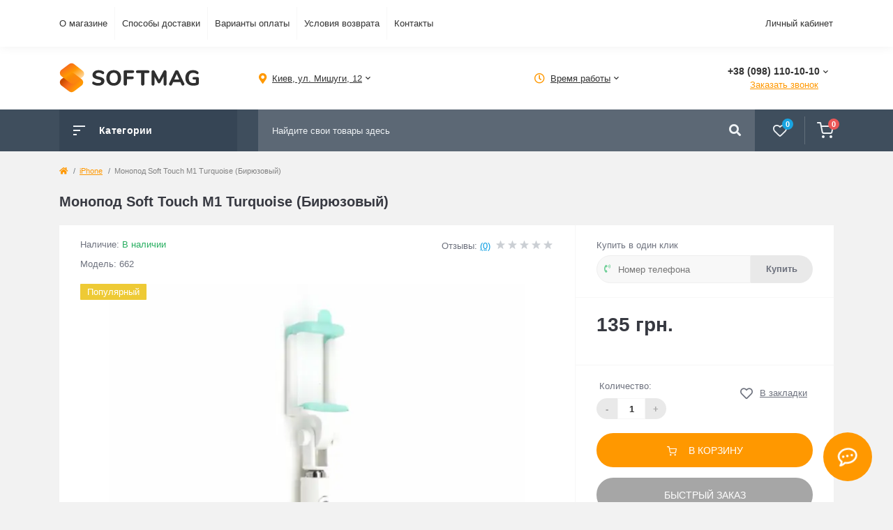

--- FILE ---
content_type: text/html; charset=utf-8
request_url: https://softmag.com.ua/monopod-soft-touch-m-1-turquoise
body_size: 21853
content:
<!DOCTYPE html>
<!--[if IE]><![endif]-->
<!--[if IE 8 ]><html prefix="og: http://ogp.me/ns# fb: http://ogp.me/ns/fb# product: http://ogp.me/ns/product#"  dir="ltr" lang="ru" class="ie8"><![endif]-->
<!--[if IE 9 ]><html prefix="og: http://ogp.me/ns# fb: http://ogp.me/ns/fb# product: http://ogp.me/ns/product#"  dir="ltr" lang="ru" class="ie9"><![endif]-->
<!--[if (gt IE 9)|!(IE)]><!-->
<html prefix="og: http://ogp.me/ns# fb: http://ogp.me/ns/fb# product: http://ogp.me/ns/product#"  dir="ltr" lang="ru">
<!--<![endif]-->
<head>
<meta charset="UTF-8" />
<meta name="viewport" content="width=device-width, initial-scale=1, user-scalable=0">
<meta http-equiv="X-UA-Compatible" content="IE=edge">

                        
            			
<title>Монопод Soft Touch M1 Turquoise (Бирюзовый)</title>

      

			
<base href="https://softmag.com.ua/" />

		
			
<meta name="description" content="iPhone" />







    				
    			











    			    <!-- *** iMask JS *** -->
    				
    				
    			    <!-- *** Google Optimize *** -->
    				
    			
<link href="https://softmag.com.ua/monopod-soft-touch-m-1-turquoise" rel="canonical" />
<link href="https://softmag.com.ua/image/cache/catalog/image/catalog/favicon.webp" rel="icon" />
<!--microdatapro 7.5 twitter cards start -->
<meta property="twitter:card" content="summary_large_image" />
<meta property="twitter:creator" content="https://twitter.com/Softmag_com_ua" />
<meta property="twitter:site" content="Монопод Soft Touch M1 Turquoise (Бирюзовый)" />
<meta property="twitter:title" content="Монопод Soft Touch M1 Turquoise (Бирюзовый)" />
<meta property="twitter:description" content="Монопод Soft Touch M1 Pink проводная селфипалка с проводным подключением через разъём для наушников. Характеристики: 1) В сложенном состоянии: 19 см. 2) В разложенном состоянии: 72 см. до изгиба зажима 3) Подключение через AUX кабель. 4) Совместим с Android и IOS устройствами." />
<meta property="twitter:image" content="https://softmag.com.ua/image/cache/catalog/image/catalog/products/2018/03/121517/monopod-soft-touch-m-1-torquose.webp" />
<meta property="twitter:image:alt" content="Монопод Soft Touch M1 Turquoise (Бирюзовый)" />
<!--microdatapro 7.5 twitter cards end -->
<!--microdatapro 7.5 open graph start -->
<meta property="og:locale" content="ru-ru">
<meta property="og:rich_attachment" content="true">
<meta property="og:site_name" content="Softmag">
<meta property="og:type" content="product" />
<meta property="og:title" content="Монопод Soft Touch M1 Turquoise (Бирюзовый)" />
<meta property="og:description" content="Монопод Soft Touch M1 Pink проводная селфипалка с проводным подключением через разъём для наушников. Характеристики: 1) В сложенном состоянии: 19 см. 2) В разложенном состоянии: 72 см. до изгиба зажима 3) Подключение через AUX кабель. 4) Совместим с Android и IOS устройствами." />
<meta property="og:image" content="https://softmag.com.ua/image/cache/catalog/image/catalog/products/2018/03/121517/monopod-soft-touch-m-1-torquose.webp" />
<meta property="og:image:secure_url" content="https://softmag.com.ua/image/cache/catalog/image/catalog/products/2018/03/121517/monopod-soft-touch-m-1-torquose.webp" />
<meta property="og:image:width" content="1200">
<meta property="og:image:height" content="630">
<meta property="og:url" content="https://softmag.com.ua/monopod-soft-touch-m-1-turquoise">
<meta property="business:contact_data:street_address" content="ул. Мишуги 12" />
<meta property="business:contact_data:locality" content="Киев" />
<meta property="business:contact_data:postal_code" content="02141" />
<meta property="business:contact_data:country_name" content="Украина" />
<meta property="place:location:latitude" content="50.3957342" />
<meta property="place:location:longitude" content="30.6364034" />
<meta property="business:contact_data:email" content="order@order.softmag.com.ua"/>
<meta property="business:contact_data:phone_number" content="+38-098-110-10-10"/>
<meta property="fb:profile_id" content="https://www.facebook.com/softmag.com.ua">
<meta property="product:product_link" content="https://softmag.com.ua/monopod-soft-touch-m-1-turquoise">
<meta property="product:brand" content="">
<meta property="product:category" content="iPhone">
<meta property="product:availability" content="instock">
<meta property="product:condition" content="new">
<meta property="product:target_gender" content="unisex">
<meta property="product:price:amount" content="135">
<meta property="product:price:currency" content="UAH">
<!--microdatapro 7.5 open graph end -->
  <!-- Hotjar Tracking Code for https://softmag.com.ua -->


			


      

                <script type="text/javascript"  async src="https://www.googletagmanager.com/gtag/js?id=AW-949212856"></script>

  

            
 


<link rel="preload" href="https://softmag.com.ua/image/catalog/softmag-logo-2018.svg" as="image">
<link href="image/jetcache/css/d56f4382b2807a8e99a47ed03d6a9647.css?1761754092" rel="stylesheet" type="text/css" />
<style>
#slideshow0 {
display: none;
}


.hpm-cat-box { margin: 0 15px; }
#hpmodel .hpmodel_type_images .hpm-item { display: inline-block; }

										.fm-product-stickers-stickers_new {
						color:rgb(255, 255, 255);
						background:rgb(14, 144, 23);
					}
										.fm-product-stickers-stickers_bestseller {
						color:rgb(255, 255, 255);
						background:rgb(235, 80, 20);
					}
										.fm-product-stickers-stickers_popular {
						color:rgb(255, 255, 255);
						background:rgb(238, 202, 53);
					}
										.fm-product-stickers-stickers_special {
						color:rgb(255, 255, 255);
						background:rgb(255, 0, 0);
					}
										.fm-product-stickers-stickers_sold {
						color:rgb(255, 255, 255);
						background:rgb(105, 105, 105);
					}
										.fm-product-stickers-stickers_ends {
						color:rgb(255, 255, 255);
						background:rgb(230, 12, 12);
					}
									
										.fm-module-stickers-sticker-stickers_new {
						color:rgb(255, 255, 255);
						background:rgb(14, 144, 23);
					}
										.fm-module-stickers-sticker-stickers_bestseller {
						color:rgb(255, 255, 255);
						background:rgb(235, 80, 20);
					}
										.fm-module-stickers-sticker-stickers_popular {
						color:rgb(255, 255, 255);
						background:rgb(238, 202, 53);
					}
										.fm-module-stickers-sticker-stickers_special {
						color:rgb(255, 255, 255);
						background:rgb(255, 0, 0);
					}
										.fm-module-stickers-sticker-stickers_sold {
						color:rgb(255, 255, 255);
						background:rgb(105, 105, 105);
					}
										.fm-module-stickers-sticker-stickers_ends {
						color:rgb(255, 255, 255);
						background:rgb(230, 12, 12);
					}
									
						#block0-1 .fm-advantages-img {color: rgb(203, 207, 212);}
			
						#block0-1 .fm-advantages-title {color: rgb(48, 54, 61);}
			
						#block0-1 .fm-advantages-text {color: rgb(175, 175, 175);}
			
						#block0-1:hover .fm-advantages-img, #block0-1:hover .fm-advantages-title {color: rgb(255, 152, 0);}
			        
						#block0-2 .fm-advantages-img {color: rgb(203, 207, 212);}
			
						#block0-2 .fm-advantages-title {color: rgb(48, 54, 61);}
			
						#block0-2 .fm-advantages-text {color: rgb(175, 175, 175);}
			
						#block0-2:hover .fm-advantages-img, #block0-2:hover .fm-advantages-title {color: rgb(255, 152, 0);}
			        
						#block0-3 .fm-advantages-img {color: rgb(203, 207, 212);}
			
						#block0-3 .fm-advantages-title {color: rgb(48, 54, 61);}
			
						#block0-3 .fm-advantages-text {color: rgb(175, 175, 175);}
			
						#block0-3:hover .fm-advantages-img, #block0-3:hover .fm-advantages-title {color: rgb(255, 152, 0);}
			        
						#block0-4 .fm-advantages-img {color: rgb(203, 207, 212);}
			
						#block0-4 .fm-advantages-title {color: rgb(48, 54, 61);}
			
						#block0-4 .fm-advantages-text {color: rgb(175, 175, 175);}
			
						#block0-4:hover .fm-advantages-img, #block0-4:hover .fm-advantages-title {color: rgb(255, 152, 0);}
			        
					#chatra:not(.chatra--expanded) {
					  visibility: hidden !important;
					  opacity: 0 !important;
					  pointer-events: none;
					}
					
</style></head>
<body class="padding-bottom">







			
<div id="fm_sidebar_overlay"></div>
<div id="fm_sidebar">
    <div class="fm_sidebar-title d-flex alig-items-center justify-content-between">
      <span class="fm_sidebar-title-text">Меню</span>
      <span class="fm_sidebar-title-close"></span>
    </div>
    <div id="fm_sidebar_content" class="fm_sidebar-content"></div>
</div>
<nav id="fm_mobile_nav" class="d-lg-none fixed-bottom">
    <button type="button" id="fm_mobile_menu_button" onclick="fmSidebar('Меню', 'menu');" class="fm_mobile_nav-item fm_mobile_sidebar_toggle"></button>
    <button type="button" id="fm_mobile_user_button" onclick="fmSidebar('Личный кабинет', 'login');" class="fm_mobile_nav-item fm_mobile_sidebar_toggle"></button>
        <button onclick="location.href='https://softmag.com.ua/compare-products';" type="button" id="fm_mobile_compare_button" class="fm_mobile_nav-item"><span class="fm-menu-buttons-index fm-menu-compare-index">0</span></button>
    <button onclick="location.href='https://softmag.com.ua/wishlist';" type="button" id="fm_mobile_wishlist_button" class="fm_mobile_nav-item"><span class="fm-menu-buttons-index fm-menu-wishlist-index">0</span></button>
        <button type="button" id="fm_mobile_cart_button" onclick="fmSidebar('Корзина', 'cart');" class="fm_mobile_nav-item fm_mobile_sidebar_toggle"><span class="fm-menu-buttons-index fm-menu-cart-index">0</span></button>
    </nav>
<nav id="top" class="top d-none d-lg-block">
	<div class="container d-flex justify-content-between">
	  			<ul class="info-list list-unstyled d-flex">
						<li class="info-item"><a href="/about_us" class="info-link">О магазине</a></li>
						<li class="info-item"><a href="/delivery" class="info-link">Способы доставки</a></li>
						<li class="info-item"><a href="/pay" class="info-link">Варианты оплаты</a></li>
						<li class="info-item"><a href="/return" class="info-link">Условия возврата</a></li>
						<li class="info-item"><a href="/contact-us" class="info-link">Контакты</a></li>
					</ul>
				<div id="top-links" class="nav d-flex">
			
			 
			<div class="dropdown" id="fm-account-dropdown">
								<a href="javascript:;" onclick="octPopupLogin();" title="Личный кабинет" class="btn btn-user btn-link btn-block h-100 d-flex align-items-center" role="button" aria-haspopup="true">Личный кабинет</a>
					        </div>
		</div>
	</div>
</nav>
<header>
  <div class="container">
    <div class="row align-items-center">
		    	<div id="logo" class="col-6 col-md-2 col-lg-3 col-xl-3">
						<div class="fm-logo">
			<a href="https://softmag.com.ua/">
				<img src="https://softmag.com.ua/image/catalog/softmag-logo-2018.svg" width="201" height="49"  title="Softmag" alt="Softmag" class="img-fluid" />
			</a>
			</div>
					</div>
						<div class="d-none d-md-flex col-md-7 col-lg-6 col-xl-4 fm-header-address">
	        <div class="header-dropdown-box">
				<a class="header-dropdown-toggle btn btn-header btn-link d-flex align-items-center h-100" href="javascript:;" role="button"><i class="fas fa-map-marker-alt"></i> <span>Киев, ул. Мишуги, 12</span> <i class="fas fa-chevron-down"></i></a>
				<div class="header-dropdown text-center">
					<div class="header-dropdown-inner fm-header-address-dropdown-inner">
						<div class="header-dropdown-title">Наш адрес:</div>
					    <div class="header-dropdown-address">Киев, ул. Мишуги, 12</div>
					    					    <div class="header-dropdown-map">
					    	<div id="oct-contact-map" class="not_in"></div>
					    </div>
					    
					    				    </div>
				</div>
			</div>
		</div>
						<div class="fm-header-shedule d-none col-xl-2 d-xl-flex justify-content-center">
          <div class="header-dropdown-box">
            <a class="header-dropdown-toggle btn btn-header btn-link d-flex align-items-center h-100" href="javascript:;" role="button">
              <i class="far fa-clock"></i>
              <span>Время работы</span>
              <i class="fas fa-chevron-down"></i>
            </a>
            <div class="header-dropdown header-dropdown-shedule text-center">
              <div class="header-dropdown-inner">
                <div class="header-dropdown-title header-dropdown-title-bold">Время работы магазина:</div>
                <ul class="list-unstyled">
                						<li>Пн-Сб: 10:00 - 20:00
</li>
										<li>Вс: Выходной</li>
					                </ul>
              </div>
            </div>
          </div>
        </div>
						<div class="col-6 col-md-3 col-xl-3 d-flex fm-header-phones">
          <div class="fm-phone-box d-flex align-items-center">
            <div class="fm-phone-img">
              <i class="fas fa-mobile-alt"></i>
            </div>
            <div class="fm-phone-content text-right">
                          <div class="header-dropdown-box btn-link dropdown-toggle d-flex align-items-center">
                +38 (098) 110-10-10
                <i class="fas fa-chevron-down"></i>
	            <div class="header-dropdown text-center">
	                <div class="header-dropdown-inner">
	                  <div class="header-dropdown-title header-dropdown-title-bold">Наши телефоны:</div>
	                  <ul class="list-unstyled">
	                    						<li><a href="tel:+380981101010
" class="phoneclick">+38 (098) 110-10-10
</a></li>
												<li><a href="tel:+380634384364" class="phoneclick">+38 (063) 438-43-64</a></li>
							                  </ul>
	                </div>
	            </div>
              </div>
              
						<a href="javascript:;" class="fm-phone-link" onclick="octPopupCallPhone()">Заказать звонок</a>
						
            </div>
          </div>
        </div>
            </div>
  </div>
</header>
<div class="menu-row sticky-top">
	<div class="container">
		<div class="row">
								<div id="oct-menu-box" class="col-lg-3">
		<div class="fm-menu d-flex align-items-center">
	        <div class="fm-menu-burg">
	          <span class="fm-menu-burg-top"></span>
	          <span class="fm-menu-burg-middle"></span>
	          <span class="fm-menu-burg-bottom"></span>
	        </div>
	        <span id="fm-menu-header" class="fm-menu-header">Категории</span>
	    </div>
		<nav id="oct-menu-dropdown-menu">
			<ul id="oct-menu-ul" class="oct-menu-ul oct-menu-parent-ul list-unstyled">
											<li class="oct-menu-li">
					<div class="d-flex align-items-center justify-content-between">
						<a href="https://softmag.com.ua/iphone" class="oct-menu-a d-flex align-items-center"><img class="oct-menu-cat-icon" src="https://softmag.com.ua/image/catalog/catalog_category_icons/icon-cases.svg" alt="iPhone" /><span class="oct-menu-item-name">iPhone</span></a><span class="oct-menu-toggle"><i class="fas fa-chevron-right"></i></span>					</div>
					<div class="oct-menu-child-ul">
						<div class="oct-menu-back"><i class="fas fa-long-arrow-alt-left"></i> iPhone</div>
						<ul class="oct-menu-ul list-unstyled">
														<li class="oct-menu-li">
								<div class="d-flex align-items-center justify-content-between">
									<a href="https://softmag.com.ua/chehly-na-iphone"><span class="oct-menu-item-name">Чехлы</span></a><span class="oct-childmenu-toggle"><i class="fas fa-chevron-right"></i></span>								</div>
																<div class="oct-menu-child-ul oct-menu-third-child-ul">
									<div class="oct-childmenu-back"><i class="fas fa-long-arrow-alt-left"></i> Чехлы</div>
									<ul class="oct-menu-ul list-unstyled">
																				<li class="oct-menu-li">
																						<a href="https://softmag.com.ua/chehli-dlia-apple-iphone-14"><span class="oct-menu-item-name">iPhone 14</span></a>
																					</li>
																				<li class="oct-menu-li">
																						<a href="https://softmag.com.ua/chehli-dlia-apple-iphone-14-plus"><span class="oct-menu-item-name">iPhone 14 Plus</span></a>
																					</li>
																				<li class="oct-menu-li">
																						<a href="https://softmag.com.ua/chehli-dlia-apple-iphone-14-pro"><span class="oct-menu-item-name">iPhone 14 Pro</span></a>
																					</li>
																				<li class="oct-menu-li">
																						<a href="https://softmag.com.ua/chehli-dlia-apple-iphone-14-pro-max"><span class="oct-menu-item-name">iPhone 14 Pro Max</span></a>
																					</li>
																				<li class="oct-menu-li">
																						<a href="https://softmag.com.ua/chehli-dlia-apple-iphone-15"><span class="oct-menu-item-name">iPhone 15</span></a>
																					</li>
																				<li class="oct-menu-li">
																						<a href="https://softmag.com.ua/chehli-dlia-apple-iphone-15-plus"><span class="oct-menu-item-name">iPhone 15 Plus</span></a>
																					</li>
																				<li class="oct-menu-li">
																						<a href="https://softmag.com.ua/chehli-dlia-apple-iphone-15-pro"><span class="oct-menu-item-name">iPhone 15 Pro</span></a>
																					</li>
																				<li class="oct-menu-li">
																						<a href="https://softmag.com.ua/chehli-dlia-apple-iphone-15-pro-max"><span class="oct-menu-item-name">iPhone 15 Pro Max</span></a>
																					</li>
																				<li class="oct-menu-li">
																						<a href="https://softmag.com.ua/chehli-dlia-apple-iphone-16"><span class="oct-menu-item-name">iPhone 16</span></a>
																					</li>
																				<li class="oct-menu-li">
																						<a href="https://softmag.com.ua/chehli-dlia-apple-iphone-13"><span class="oct-menu-item-name">iPhone 13</span></a>
																					</li>
																				<li class="oct-menu-li">
																						<a href="https://softmag.com.ua/chehli-dlia-iphone-13-pro"><span class="oct-menu-item-name">iPhone 13 Pro</span></a>
																					</li>
																				<li class="oct-menu-li">
																						<a href="https://softmag.com.ua/chehli-dlia-iphone-13-pro-max"><span class="oct-menu-item-name">iPhone 13 Pro Max</span></a>
																					</li>
																				<li class="oct-menu-li">
																						<a href="https://softmag.com.ua/chehli-dlia-iphone-12"><span class="oct-menu-item-name">iPhone 12</span></a>
																					</li>
																				<li class="oct-menu-li">
																						<a href="https://softmag.com.ua/chehli-dlia-iphone-12-pro"><span class="oct-menu-item-name">iPhone 12 Pro</span></a>
																					</li>
																				<li class="oct-menu-li">
																						<a href="https://softmag.com.ua/chehli-dlia-iphone-12-pro-max"><span class="oct-menu-item-name">iPhone 12 Pro Max</span></a>
																					</li>
																				<li class="oct-menu-li">
																						<a href="https://softmag.com.ua/chehli-dlia-iphone-12-mini"><span class="oct-menu-item-name">iPhone 12 mini</span></a>
																					</li>
																				<li class="oct-menu-li">
																						<a href="https://softmag.com.ua/iphone-11-pro-max"><span class="oct-menu-item-name">iPhone 11 Pro Max</span></a>
																					</li>
																				<li class="oct-menu-li">
																						<a href="https://softmag.com.ua/iphone-11_pro"><span class="oct-menu-item-name">iPhone 11 Pro</span></a>
																					</li>
																				<li class="oct-menu-li">
																						<a href="https://softmag.com.ua/chehli-dlia-apple-iphone-11"><span class="oct-menu-item-name">iPhone 11</span></a>
																					</li>
																				<li class="oct-menu-li">
																						<a href="https://softmag.com.ua/chehli-dlia-iphone-se-2"><span class="oct-menu-item-name">iPhone SE 2</span></a>
																					</li>
																				<li class="oct-menu-li">
																						<a href="https://softmag.com.ua/chehli-dlia-iphone-xs-max-10-s-max"><span class="oct-menu-item-name">iPhone Xs Max</span></a>
																					</li>
																				<li class="oct-menu-li">
																						<a href="https://softmag.com.ua/chehli-dlia-iphone-xs-10-s"><span class="oct-menu-item-name">iPhone Xs</span></a>
																					</li>
																				<li class="oct-menu-li">
																						<a href="https://softmag.com.ua/chehli-dlia-iphone-xr-10r"><span class="oct-menu-item-name">iPhone Xr</span></a>
																					</li>
																				<li class="oct-menu-li">
																						<a href="https://softmag.com.ua/iphone-x"><span class="oct-menu-item-name">iPhone X</span></a>
																					</li>
																				<li class="oct-menu-li">
																						<a href="https://softmag.com.ua/phone-8-plus"><span class="oct-menu-item-name">iPhone 8 Plus</span></a>
																					</li>
																				<li class="oct-menu-li">
																						<a href="https://softmag.com.ua/iphone-8"><span class="oct-menu-item-name">iPhone 8</span></a>
																					</li>
																				<li class="oct-menu-li">
																						<a href="https://softmag.com.ua/phone-7-plus"><span class="oct-menu-item-name">iPhone 7 Plus</span></a>
																					</li>
																				<li class="oct-menu-li">
																						<a href="https://softmag.com.ua/iphone-7"><span class="oct-menu-item-name">iPhone 7</span></a>
																					</li>
																				<li class="oct-menu-li">
																						<a href="https://softmag.com.ua/iphone-6-plus-6s-plus"><span class="oct-menu-item-name">iPhone 6 Plus/6s Plus</span></a>
																					</li>
																				<li class="oct-menu-li">
																						<a href="https://softmag.com.ua/iphone-6-6s"><span class="oct-menu-item-name">iPhone 6/6s</span></a>
																					</li>
																													</ul>
								</div>
															</li>
														<li class="oct-menu-li">
								<div class="d-flex align-items-center justify-content-between">
									<a href="https://softmag.com.ua/zaschitnyie-stekla-dlya-iphone"><span class="oct-menu-item-name">Защитные стекла</span></a><span class="oct-childmenu-toggle"><i class="fas fa-chevron-right"></i></span>								</div>
																<div class="oct-menu-child-ul oct-menu-third-child-ul">
									<div class="oct-childmenu-back"><i class="fas fa-long-arrow-alt-left"></i> Защитные стекла</div>
									<ul class="oct-menu-ul list-unstyled">
																				<li class="oct-menu-li">
																						<a href="https://softmag.com.ua/index.php?route=product/category&amp;path=321_67_790"><span class="oct-menu-item-name">13 Pro Max</span></a>
																					</li>
																				<li class="oct-menu-li">
																						<a href="https://softmag.com.ua/stekla-dlia-iphone-13"><span class="oct-menu-item-name">iPhone 13</span></a>
																					</li>
																				<li class="oct-menu-li">
																						<a href="https://softmag.com.ua/stekla-dlia-iphone-13-pro"><span class="oct-menu-item-name">iPhone 13 Pro</span></a>
																					</li>
																				<li class="oct-menu-li">
																						<a href="https://softmag.com.ua/stekla-dlia-iphone-13-pro-max"><span class="oct-menu-item-name">iPhone 13 Pro Max</span></a>
																					</li>
																				<li class="oct-menu-li">
																						<a href="https://softmag.com.ua/stekla-dlia-iphone-12-pro-max"><span class="oct-menu-item-name">iPhone 12 Pro Max</span></a>
																					</li>
																				<li class="oct-menu-li">
																						<a href="https://softmag.com.ua/stekla-dlia-iphone-12-pro"><span class="oct-menu-item-name">iPhone 12 Pro</span></a>
																					</li>
																				<li class="oct-menu-li">
																						<a href="https://softmag.com.ua/stekla-dlia-iphone-12"><span class="oct-menu-item-name">iPhone 12</span></a>
																					</li>
																				<li class="oct-menu-li">
																						<a href="https://softmag.com.ua/stekla-dlia-iphone-12-mini"><span class="oct-menu-item-name">iPhone 12 mini</span></a>
																					</li>
																				<li class="oct-menu-li">
																						<a href="https://softmag.com.ua/stekla-dlia-iphone-11-pro-max"><span class="oct-menu-item-name">iPhone 11 Pro Max</span></a>
																					</li>
																				<li class="oct-menu-li">
																						<a href="https://softmag.com.ua/stekla-dlia-iphone-11-pro"><span class="oct-menu-item-name">iPhone 11 Pro</span></a>
																					</li>
																				<li class="oct-menu-li">
																						<a href="https://softmag.com.ua/stekla-dlia-iphone-11"><span class="oct-menu-item-name">iPhone 11</span></a>
																					</li>
																				<li class="oct-menu-li">
																						<a href="https://softmag.com.ua/stekla-dlia-iphone-se-2"><span class="oct-menu-item-name">iPhone SE 2</span></a>
																					</li>
																				<li class="oct-menu-li">
																						<a href="https://softmag.com.ua/stekla-dlia-iphone-xs-max-10s-max"><span class="oct-menu-item-name">iPhone Xs Max</span></a>
																					</li>
																				<li class="oct-menu-li">
																						<a href="https://softmag.com.ua/stekla-dlia-iphone-Xs-10s"><span class="oct-menu-item-name">iPhone Xs</span></a>
																					</li>
																				<li class="oct-menu-li">
																						<a href="https://softmag.com.ua/stekla-dlia-iphone-xr"><span class="oct-menu-item-name">iPhone Xr</span></a>
																					</li>
																				<li class="oct-menu-li">
																						<a href="https://softmag.com.ua/stekla-dlia-iphone-X-10"><span class="oct-menu-item-name">iPhone X</span></a>
																					</li>
																				<li class="oct-menu-li">
																						<a href="https://softmag.com.ua/stekla-dlia-iphone-8-plus"><span class="oct-menu-item-name">iPhone 8 Plus</span></a>
																					</li>
																				<li class="oct-menu-li">
																						<a href="https://softmag.com.ua/stekla-dlia-iphone-8"><span class="oct-menu-item-name">iPhone 8</span></a>
																					</li>
																				<li class="oct-menu-li">
																						<a href="https://softmag.com.ua/stekla-dlia-iphone-7-plus"><span class="oct-menu-item-name">iPhone 7 Plus</span></a>
																					</li>
																				<li class="oct-menu-li">
																						<a href="https://softmag.com.ua/stekla-dlia-iphone-7"><span class="oct-menu-item-name">iPhone 7</span></a>
																					</li>
																				<li class="oct-menu-li">
																						<a href="https://softmag.com.ua/zashitnie-stekla-dlya-iphone-6-plus"><span class="oct-menu-item-name">iPhone 6/6s Plus</span></a>
																					</li>
																				<li class="oct-menu-li">
																						<a href="https://softmag.com.ua/stekla-dlia-iphone-6-6s"><span class="oct-menu-item-name">iPhone 6/6s</span></a>
																					</li>
																				<li class="oct-menu-li">
																						<a href="https://softmag.com.ua/stekla-dlia-iphone-5-5s-se"><span class="oct-menu-item-name">iPhone 5/5s/SE</span></a>
																					</li>
																													</ul>
								</div>
															</li>
														<li class="oct-menu-li">
								<div class="d-flex align-items-center justify-content-between">
									<a href="https://softmag.com.ua/zaschitnyie-plenki-dlya-iphone"><span class="oct-menu-item-name">Защитные пленки</span></a><span class="oct-childmenu-toggle"><i class="fas fa-chevron-right"></i></span>								</div>
																<div class="oct-menu-child-ul oct-menu-third-child-ul">
									<div class="oct-childmenu-back"><i class="fas fa-long-arrow-alt-left"></i> Защитные пленки</div>
									<ul class="oct-menu-ul list-unstyled">
																				<li class="oct-menu-li">
																						<a href="https://softmag.com.ua/plenki-dlya-iphone-12-pro-max"><span class="oct-menu-item-name">iPhone 12 Pro Max</span></a>
																					</li>
																				<li class="oct-menu-li">
																						<a href="https://softmag.com.ua/plenki-dlya-iphone-12-pro"><span class="oct-menu-item-name">iPhone 12 Pro</span></a>
																					</li>
																				<li class="oct-menu-li">
																						<a href="https://softmag.com.ua/plenki-dlya-iphone-12"><span class="oct-menu-item-name">iPhone 12</span></a>
																					</li>
																				<li class="oct-menu-li">
																						<a href="https://softmag.com.ua/plenki-dlya-iphone-12-mini"><span class="oct-menu-item-name">iPhone 12 mini</span></a>
																					</li>
																				<li class="oct-menu-li">
																						<a href="https://softmag.com.ua/plenki-dlya-iphone-11-pro-max"><span class="oct-menu-item-name">iPhone 11 Pro Max</span></a>
																					</li>
																				<li class="oct-menu-li">
																						<a href="https://softmag.com.ua/plenki-dlya-iphone-11-pro"><span class="oct-menu-item-name">iPhone 11 Pro</span></a>
																					</li>
																				<li class="oct-menu-li">
																						<a href="https://softmag.com.ua/plenki-dlya-iphone-11"><span class="oct-menu-item-name">iPhone 11</span></a>
																					</li>
																				<li class="oct-menu-li">
																						<a href="https://softmag.com.ua/plenki-dlya-iphone-se-2"><span class="oct-menu-item-name">iPhone SE 2</span></a>
																					</li>
																				<li class="oct-menu-li">
																						<a href="https://softmag.com.ua/plenki-dlya-iphone-xs-max"><span class="oct-menu-item-name">iPhone Xs Max</span></a>
																					</li>
																				<li class="oct-menu-li">
																						<a href="https://softmag.com.ua/plenki-dlya-iphone-xs"><span class="oct-menu-item-name">iPhone Xs</span></a>
																					</li>
																				<li class="oct-menu-li">
																						<a href="https://softmag.com.ua/plenki-dlya-iphone-xr"><span class="oct-menu-item-name">iPhone Xr</span></a>
																					</li>
																				<li class="oct-menu-li">
																						<a href="https://softmag.com.ua/plenki-dlya-iphone-x"><span class="oct-menu-item-name">iPhone X</span></a>
																					</li>
																				<li class="oct-menu-li">
																						<a href="https://softmag.com.ua/plenki-dlya-iphone-8-plus"><span class="oct-menu-item-name">iPhone 8 Plus</span></a>
																					</li>
																				<li class="oct-menu-li">
																						<a href="https://softmag.com.ua/plenki-dlya-iphone-8"><span class="oct-menu-item-name">iPhone 8</span></a>
																					</li>
																				<li class="oct-menu-li">
																						<a href="https://softmag.com.ua/plenki-dlya-iphone-7-plus"><span class="oct-menu-item-name">iPhone 7 Plus</span></a>
																					</li>
																				<li class="oct-menu-li">
																						<a href="https://softmag.com.ua/plenki-dlya-iphone-7"><span class="oct-menu-item-name">iPhone 7</span></a>
																					</li>
																				<li class="oct-menu-li">
																						<a href="https://softmag.com.ua/plenki-dlya-iphone-6-plus-6s-plus"><span class="oct-menu-item-name">iPhone 6/6s Plus</span></a>
																					</li>
																				<li class="oct-menu-li">
																						<a href="https://softmag.com.ua/plenki-dlya-iphone-6-6s"><span class="oct-menu-item-name">iPhone 6/6s</span></a>
																					</li>
																				<li class="oct-menu-li">
																						<a href="https://softmag.com.ua/plenki-dlya-iphone-5-5s-iphone-5se"><span class="oct-menu-item-name">iPhone 5/5s/SE</span></a>
																					</li>
																													</ul>
								</div>
															</li>
														<li class="oct-menu-li">
								<div class="d-flex align-items-center justify-content-between">
									<a href="https://softmag.com.ua/kabeli-dlya-iphone"><span class="oct-menu-item-name">Кабели</span></a>								</div>
															</li>
														<li class="oct-menu-li">
								<div class="d-flex align-items-center justify-content-between">
									<a href="https://softmag.com.ua/bloki-pitania-dlta-apple-iphone"><span class="oct-menu-item-name">Зарядки</span></a>								</div>
															</li>
														<li class="oct-menu-li">
								<div class="d-flex align-items-center justify-content-between">
									<a href="https://softmag.com.ua/perehodniki-dlya-iphone"><span class="oct-menu-item-name">Переходники</span></a>								</div>
															</li>
														<li class="oct-menu-li">
								<div class="d-flex align-items-center justify-content-between">
									<a href="https://softmag.com.ua/popsoketi-dlya-iphone"><span class="oct-menu-item-name">Попсокеты</span></a>								</div>
															</li>
														<li class="oct-menu-li">
								<div class="d-flex align-items-center justify-content-between">
									<a href="https://softmag.com.ua/kuleri-dlya-iphone"><span class="oct-menu-item-name">Кулеры</span></a>								</div>
															</li>
														<li class="oct-menu-li">
								<div class="d-flex align-items-center justify-content-between">
									<a href="https://softmag.com.ua/joystiki-dlya-iPhone"><span class="oct-menu-item-name">Джойстики</span></a>								</div>
															</li>
														<li class="oct-menu-li">
								<div class="d-flex align-items-center justify-content-between">
									<a href="https://softmag.com.ua/shtativi-dlya-iphone"><span class="oct-menu-item-name">Штативы</span></a>								</div>
															</li>
																				</ul>
					</div>
				</li>
												<li class="oct-menu-li">
					<div class="d-flex align-items-center justify-content-between">
						<a href="https://softmag.com.ua/airpods" class="oct-menu-a d-flex align-items-center"><img class="oct-menu-cat-icon" src="https://softmag.com.ua/image/catalog/catalog_category_icons/icon-airpods.svg" alt="AirPods" /><span class="oct-menu-item-name">AirPods</span></a><span class="oct-menu-toggle"><i class="fas fa-chevron-right"></i></span>					</div>
					<div class="oct-menu-child-ul">
						<div class="oct-menu-back"><i class="fas fa-long-arrow-alt-left"></i> AirPods</div>
						<ul class="oct-menu-ul list-unstyled">
														<li class="oct-menu-li">
								<div class="d-flex align-items-center justify-content-between">
									<a href="https://softmag.com.ua/chehli-dlia-airpods"><span class="oct-menu-item-name">Чехлы</span></a><span class="oct-childmenu-toggle"><i class="fas fa-chevron-right"></i></span>								</div>
																<div class="oct-menu-child-ul oct-menu-third-child-ul">
									<div class="oct-childmenu-back"><i class="fas fa-long-arrow-alt-left"></i> Чехлы</div>
									<ul class="oct-menu-ul list-unstyled">
																				<li class="oct-menu-li">
																						<a href="https://softmag.com.ua/chechli-dlya-air-pods-1-2"><span class="oct-menu-item-name">Чехлы для AirPods 1/2</span></a>
																					</li>
																				<li class="oct-menu-li">
																						<a href="https://softmag.com.ua/chehli-dlia-airpods-pro"><span class="oct-menu-item-name">Чехлы для AirPods Pro</span></a>
																					</li>
																													</ul>
								</div>
															</li>
														<li class="oct-menu-li">
								<div class="d-flex align-items-center justify-content-between">
									<a href="https://softmag.com.ua/zaryadnie-ystroystva-dlya-air-pods"><span class="oct-menu-item-name">Зарядки</span></a><span class="oct-childmenu-toggle"><i class="fas fa-chevron-right"></i></span>								</div>
																<div class="oct-menu-child-ul oct-menu-third-child-ul">
									<div class="oct-childmenu-back"><i class="fas fa-long-arrow-alt-left"></i> Зарядки</div>
									<ul class="oct-menu-ul list-unstyled">
																				<li class="oct-menu-li">
																						<a href="https://softmag.com.ua/index.php?route=product/category&amp;path=322_371_711"><span class="oct-menu-item-name">AirPods 1/2</span></a>
																					</li>
																				<li class="oct-menu-li">
																						<a href="https://softmag.com.ua/index.php?route=product/category&amp;path=322_371_713"><span class="oct-menu-item-name">AirPods Pro</span></a>
																					</li>
																				<li class="oct-menu-li">
																						<a href="https://softmag.com.ua/besprovodnie-zaryadnie-ystroystva-dlya-air-pods"><span class="oct-menu-item-name">Беспроводные зарядки для AirPods</span></a>
																					</li>
																													</ul>
								</div>
															</li>
														<li class="oct-menu-li">
								<div class="d-flex align-items-center justify-content-between">
									<a href="https://softmag.com.ua/kabeli-dlya-airpods"><span class="oct-menu-item-name">Кабели</span></a>								</div>
															</li>
														<li class="oct-menu-li">
								<div class="d-flex align-items-center justify-content-between">
									<a href="https://softmag.com.ua/stropi-dlya-air-pods"><span class="oct-menu-item-name">Стропы</span></a>								</div>
															</li>
																				</ul>
					</div>
				</li>
												<li class="oct-menu-li">
					<div class="d-flex align-items-center justify-content-between">
						<a href="https://softmag.com.ua/apple-watch" class="oct-menu-a d-flex align-items-center"><img class="oct-menu-cat-icon" src="https://softmag.com.ua/image/catalog/catalog_category_icons/icon-apple-watch.svg" alt="Apple Watch" /><span class="oct-menu-item-name">Apple Watch</span></a><span class="oct-menu-toggle"><i class="fas fa-chevron-right"></i></span>					</div>
					<div class="oct-menu-child-ul">
						<div class="oct-menu-back"><i class="fas fa-long-arrow-alt-left"></i> Apple Watch</div>
						<ul class="oct-menu-ul list-unstyled">
														<li class="oct-menu-li">
								<div class="d-flex align-items-center justify-content-between">
									<a href="https://softmag.com.ua/remeshki-apple-watch"><span class="oct-menu-item-name">Ремешки</span></a><span class="oct-childmenu-toggle"><i class="fas fa-chevron-right"></i></span>								</div>
																<div class="oct-menu-child-ul oct-menu-third-child-ul">
									<div class="oct-childmenu-back"><i class="fas fa-long-arrow-alt-left"></i> Ремешки</div>
									<ul class="oct-menu-ul list-unstyled">
																				<li class="oct-menu-li">
																						<a href="https://softmag.com.ua/remeshki-dlya-apple-watch-series-6"><span class="oct-menu-item-name">Ремешки для Apple Watch Series 6</span></a>
																					</li>
																				<li class="oct-menu-li">
																						<a href="https://softmag.com.ua/remeshki-dlya-apple-watch-se"><span class="oct-menu-item-name">Ремешки для Apple Watch SE</span></a>
																					</li>
																				<li class="oct-menu-li">
																						<a href="https://softmag.com.ua/remeshki-dlya-apple-watch-series-5"><span class="oct-menu-item-name">Ремешки для Apple Watch Series 5</span></a>
																					</li>
																				<li class="oct-menu-li">
																						<a href="https://softmag.com.ua/remeshki-dlya-apple-watch-series-4"><span class="oct-menu-item-name">Ремешки для Apple Watch Series 4</span></a>
																					</li>
																				<li class="oct-menu-li">
																						<a href="https://softmag.com.ua/remeshki-dlya-apple-watch-series-3"><span class="oct-menu-item-name">Ремешки для Apple Watch Series 3</span></a>
																					</li>
																				<li class="oct-menu-li">
																						<a href="https://softmag.com.ua/remeshki-dlya-apple-watch-series-2"><span class="oct-menu-item-name">Ремешки для Apple Watch Series 2</span></a>
																					</li>
																				<li class="oct-menu-li">
																						<a href="https://softmag.com.ua/remeshki-dlya-apple-watch-series-1"><span class="oct-menu-item-name">Ремешки для Apple Watch Series 1</span></a>
																					</li>
																													</ul>
								</div>
															</li>
														<li class="oct-menu-li">
								<div class="d-flex align-items-center justify-content-between">
									<a href="https://softmag.com.ua/stekla-dlya-apple-watch"><span class="oct-menu-item-name">Стекла</span></a><span class="oct-childmenu-toggle"><i class="fas fa-chevron-right"></i></span>								</div>
																<div class="oct-menu-child-ul oct-menu-third-child-ul">
									<div class="oct-childmenu-back"><i class="fas fa-long-arrow-alt-left"></i> Стекла</div>
									<ul class="oct-menu-ul list-unstyled">
																				<li class="oct-menu-li">
																						<a href="https://softmag.com.ua/stekla-dlya-apple-watch-series-6"><span class="oct-menu-item-name">Стекла для Apple Watch Series 6</span></a>
																					</li>
																				<li class="oct-menu-li">
																						<a href="https://softmag.com.ua/stekla-dlya-apple-watch-se"><span class="oct-menu-item-name">Стекла для Apple Watch SE</span></a>
																					</li>
																				<li class="oct-menu-li">
																						<a href="https://softmag.com.ua/stekla-dlya-apple-watch-series-5"><span class="oct-menu-item-name">Стекла для Apple Watch Series 5</span></a>
																					</li>
																				<li class="oct-menu-li">
																						<a href="https://softmag.com.ua/stekla-dlya-apple-watch-series-4"><span class="oct-menu-item-name">Стекла для Apple Watch Series 4</span></a>
																					</li>
																				<li class="oct-menu-li">
																						<a href="https://softmag.com.ua/stekla-dlya-apple-watch-series-3"><span class="oct-menu-item-name">Стекла для Apple Watch Series 3</span></a>
																					</li>
																				<li class="oct-menu-li">
																						<a href="https://softmag.com.ua/stekla-dlya-apple-watch-series-2"><span class="oct-menu-item-name">Стекла для Apple Watch Series 2</span></a>
																					</li>
																				<li class="oct-menu-li">
																						<a href="https://softmag.com.ua/stekla-dlya-apple-watch-series-1"><span class="oct-menu-item-name">Стекла для Apple Watch Series 1</span></a>
																					</li>
																													</ul>
								</div>
															</li>
														<li class="oct-menu-li">
								<div class="d-flex align-items-center justify-content-between">
									<a href="https://softmag.com.ua/plenki-dlya-apple-watch"><span class="oct-menu-item-name">Пленки</span></a><span class="oct-childmenu-toggle"><i class="fas fa-chevron-right"></i></span>								</div>
																<div class="oct-menu-child-ul oct-menu-third-child-ul">
									<div class="oct-childmenu-back"><i class="fas fa-long-arrow-alt-left"></i> Пленки</div>
									<ul class="oct-menu-ul list-unstyled">
																				<li class="oct-menu-li">
																						<a href="https://softmag.com.ua/plenki-dlya-apple-watch-series-6"><span class="oct-menu-item-name">Пленки для Apple Watch Series 6</span></a>
																					</li>
																				<li class="oct-menu-li">
																						<a href="https://softmag.com.ua/plenki-dlya-apple-watch-se"><span class="oct-menu-item-name">Пленки для Apple Watch SE</span></a>
																					</li>
																				<li class="oct-menu-li">
																						<a href="https://softmag.com.ua/plenki-dlya-apple-watch-series-5"><span class="oct-menu-item-name">Пленки для Apple Watch Series 5</span></a>
																					</li>
																				<li class="oct-menu-li">
																						<a href="https://softmag.com.ua/plenki-dlya-apple-watch-series-4"><span class="oct-menu-item-name">Пленки для Apple Watch Series 4</span></a>
																					</li>
																				<li class="oct-menu-li">
																						<a href="https://softmag.com.ua/plenki-dlya-apple-watch-series-3"><span class="oct-menu-item-name">Пленки для Apple Watch Series 3</span></a>
																					</li>
																				<li class="oct-menu-li">
																						<a href="https://softmag.com.ua/plenki-dlya-apple-watch-series-2"><span class="oct-menu-item-name">Пленки для Apple Watch Series 2</span></a>
																					</li>
																				<li class="oct-menu-li">
																						<a href="https://softmag.com.ua/plenki-dlya-apple-watch-series-1"><span class="oct-menu-item-name">Пленки для Apple Watch Series 1</span></a>
																					</li>
																													</ul>
								</div>
															</li>
														<li class="oct-menu-li">
								<div class="d-flex align-items-center justify-content-between">
									<a href="https://softmag.com.ua/zaryadnie-ystroystva-dlya-apple-watch"><span class="oct-menu-item-name">Зарядки</span></a><span class="oct-childmenu-toggle"><i class="fas fa-chevron-right"></i></span>								</div>
																<div class="oct-menu-child-ul oct-menu-third-child-ul">
									<div class="oct-childmenu-back"><i class="fas fa-long-arrow-alt-left"></i> Зарядки</div>
									<ul class="oct-menu-ul list-unstyled">
																				<li class="oct-menu-li">
																						<a href="https://softmag.com.ua/besprovodnie-zaryadnie-ystroystva-dlya-apple-watch"><span class="oct-menu-item-name">Беспроводные зарядки для Apple Watch</span></a>
																					</li>
																				<li class="oct-menu-li">
																						<a href="https://softmag.com.ua/usb-adapteri-dlya-apple-watch"><span class="oct-menu-item-name">USB адаптеры для Apple Watch</span></a>
																					</li>
																				<li class="oct-menu-li">
																						<a href="https://softmag.com.ua/avtomobilnie-zaryadnie-ystroystva-dlya-apple-watch"><span class="oct-menu-item-name">Автомобильные зарядки для Apple Watch</span></a>
																					</li>
																													</ul>
								</div>
															</li>
														<li class="oct-menu-li">
								<div class="d-flex align-items-center justify-content-between">
									<a href="https://softmag.com.ua/kabeli-dlya-apple-watch"><span class="oct-menu-item-name">Кабели</span></a>								</div>
															</li>
														<li class="oct-menu-li">
								<div class="d-flex align-items-center justify-content-between">
									<a href="https://softmag.com.ua/chechli-dlya-apple-watch"><span class="oct-menu-item-name">Чехлы</span></a><span class="oct-childmenu-toggle"><i class="fas fa-chevron-right"></i></span>								</div>
																<div class="oct-menu-child-ul oct-menu-third-child-ul">
									<div class="oct-childmenu-back"><i class="fas fa-long-arrow-alt-left"></i> Чехлы</div>
									<ul class="oct-menu-ul list-unstyled">
																				<li class="oct-menu-li">
																						<a href="https://softmag.com.ua/chechli-dlya-apple-watch-series-6"><span class="oct-menu-item-name">Чехлы для Apple Watch Series 6</span></a>
																					</li>
																				<li class="oct-menu-li">
																						<a href="https://softmag.com.ua/chechli-dlya-apple-watch-se"><span class="oct-menu-item-name">Чехлы для Apple Watch SE</span></a>
																					</li>
																				<li class="oct-menu-li">
																						<a href="https://softmag.com.ua/chechli-dlya-apple-watch-series-5"><span class="oct-menu-item-name">Чехлы для Apple Watch Series 5</span></a>
																					</li>
																				<li class="oct-menu-li">
																						<a href="https://softmag.com.ua/chechli-dlya-apple-watch-series-4"><span class="oct-menu-item-name">Чехлы для Apple Watch Series 4</span></a>
																					</li>
																				<li class="oct-menu-li">
																						<a href="https://softmag.com.ua/chechli-dlya-apple-watch-series-3"><span class="oct-menu-item-name">Чехлы для Apple Watch Series 3</span></a>
																					</li>
																				<li class="oct-menu-li">
																						<a href="https://softmag.com.ua/chechli-dlya-apple-watch-series-2"><span class="oct-menu-item-name">Чехлы для Apple Watch Series 2</span></a>
																					</li>
																				<li class="oct-menu-li">
																						<a href="https://softmag.com.ua/chechli-dlya-apple-watch-series-1"><span class="oct-menu-item-name">Чехлы для Apple Watch Series 1</span></a>
																					</li>
																													</ul>
								</div>
															</li>
																				</ul>
					</div>
				</li>
												<li class="oct-menu-li">
					<div class="d-flex align-items-center justify-content-between">
						<a href="https://softmag.com.ua/macbook" class="oct-menu-a d-flex align-items-center"><img class="oct-menu-cat-icon" src="https://softmag.com.ua/image/catalog/catalog_category_icons/icon-macbook.svg" alt="MacBook" /><span class="oct-menu-item-name">MacBook</span></a><span class="oct-menu-toggle"><i class="fas fa-chevron-right"></i></span>					</div>
					<div class="oct-menu-child-ul">
						<div class="oct-menu-back"><i class="fas fa-long-arrow-alt-left"></i> MacBook</div>
						<ul class="oct-menu-ul list-unstyled">
														<li class="oct-menu-li">
								<div class="d-flex align-items-center justify-content-between">
									<a href="https://softmag.com.ua/chehly-na-macbook"><span class="oct-menu-item-name">Чехлы</span></a><span class="oct-childmenu-toggle"><i class="fas fa-chevron-right"></i></span>								</div>
																<div class="oct-menu-child-ul oct-menu-third-child-ul">
									<div class="oct-childmenu-back"><i class="fas fa-long-arrow-alt-left"></i> Чехлы</div>
									<ul class="oct-menu-ul list-unstyled">
																				<li class="oct-menu-li">
																						<a href="https://softmag.com.ua/macbook-air"><span class="oct-menu-item-name">MacBook Air</span></a>
																					</li>
																				<li class="oct-menu-li">
																						<a href="https://softmag.com.ua/chehly-na-macbook-air"><span class="oct-menu-item-name">Чехлы для MacBook Air 13</span></a>
																					</li>
																				<li class="oct-menu-li">
																						<a href="https://softmag.com.ua/macbook-pro"><span class="oct-menu-item-name">MacBook Pro</span></a>
																					</li>
																				<li class="oct-menu-li">
																						<a href="https://softmag.com.ua/chehly-na-macbook-pro"><span class="oct-menu-item-name">Чехлы для MacBook Pro</span></a>
																					</li>
																				<li class="oct-menu-li">
																						<a href="https://softmag.com.ua/macbook-model"><span class="oct-menu-item-name">MacBook</span></a>
																					</li>
																				<li class="oct-menu-li">
																						<a href="https://softmag.com.ua/chehly-na-macbook-pro-retina"><span class="oct-menu-item-name">Чехлы для MacBook Pro Retina</span></a>
																					</li>
																				<li class="oct-menu-li">
																						<a href="https://softmag.com.ua/chehli-is-voyloka-dlia-macbook"><span class="oct-menu-item-name">Чехлы из войлока для MacBook</span></a>
																					</li>
																													</ul>
								</div>
															</li>
														<li class="oct-menu-li">
								<div class="d-flex align-items-center justify-content-between">
									<a href="https://softmag.com.ua/sumki-dlya-macbook"><span class="oct-menu-item-name">Сумки</span></a>								</div>
															</li>
														<li class="oct-menu-li">
								<div class="d-flex align-items-center justify-content-between">
									<a href="https://softmag.com.ua/papki-dlya-macbook"><span class="oct-menu-item-name">Конверты</span></a>								</div>
															</li>
														<li class="oct-menu-li">
								<div class="d-flex align-items-center justify-content-between">
									<a href="https://softmag.com.ua/zariadki-dlya-macbook"><span class="oct-menu-item-name">Зарядки</span></a>								</div>
															</li>
														<li class="oct-menu-li">
								<div class="d-flex align-items-center justify-content-between">
									<a href="https://softmag.com.ua/kabeli-dlya-macbook"><span class="oct-menu-item-name">Кабели</span></a>								</div>
															</li>
														<li class="oct-menu-li">
								<div class="d-flex align-items-center justify-content-between">
									<a href="https://softmag.com.ua/perehodniki-dlya-macbook"><span class="oct-menu-item-name">Переходники</span></a>								</div>
															</li>
														<li class="oct-menu-li">
								<div class="d-flex align-items-center justify-content-between">
									<a href="https://softmag.com.ua/podstavki-dlya-macbook"><span class="oct-menu-item-name">Подставки</span></a>								</div>
															</li>
																				</ul>
					</div>
				</li>
												<li class="oct-menu-li">
					<div class="d-flex align-items-center justify-content-between">
						<a href="https://softmag.com.ua/iPad" class="oct-menu-a d-flex align-items-center"><img class="oct-menu-cat-icon" src="https://softmag.com.ua/image/catalog/catalog_category_icons/icon-ipad.svg" alt="iPad" /><span class="oct-menu-item-name">iPad</span></a><span class="oct-menu-toggle"><i class="fas fa-chevron-right"></i></span>					</div>
					<div class="oct-menu-child-ul">
						<div class="oct-menu-back"><i class="fas fa-long-arrow-alt-left"></i> iPad</div>
						<ul class="oct-menu-ul list-unstyled">
														<li class="oct-menu-li">
								<div class="d-flex align-items-center justify-content-between">
									<a href="https://softmag.com.ua/chehly-na-ipad"><span class="oct-menu-item-name">Чехлы</span></a><span class="oct-childmenu-toggle"><i class="fas fa-chevron-right"></i></span>								</div>
																<div class="oct-menu-child-ul oct-menu-third-child-ul">
									<div class="oct-childmenu-back"><i class="fas fa-long-arrow-alt-left"></i> Чехлы</div>
									<ul class="oct-menu-ul list-unstyled">
																				<li class="oct-menu-li">
																						<a href="https://softmag.com.ua/dlya-ipad"><span class="oct-menu-item-name">Для iPad </span></a>
																					</li>
																				<li class="oct-menu-li">
																						<a href="https://softmag.com.ua/dlya-ipad-air"><span class="oct-menu-item-name">Для iPad Air</span></a>
																					</li>
																				<li class="oct-menu-li">
																						<a href="https://softmag.com.ua/dlya-ipad-pro"><span class="oct-menu-item-name">Для iPad Pro</span></a>
																					</li>
																				<li class="oct-menu-li">
																						<a href="https://softmag.com.ua/dlya-ipad-mini"><span class="oct-menu-item-name">Для iPad Mini</span></a>
																					</li>
																													</ul>
								</div>
															</li>
														<li class="oct-menu-li">
								<div class="d-flex align-items-center justify-content-between">
									<a href="https://softmag.com.ua/sumki-na-ipad"><span class="oct-menu-item-name">Сумки</span></a>								</div>
															</li>
														<li class="oct-menu-li">
								<div class="d-flex align-items-center justify-content-between">
									<a href="https://softmag.com.ua/papki-dlya-ipad"><span class="oct-menu-item-name">Папки</span></a>								</div>
															</li>
														<li class="oct-menu-li">
								<div class="d-flex align-items-center justify-content-between">
									<a href="https://softmag.com.ua/zaryadnie-ystroystva-dlya-ipad"><span class="oct-menu-item-name">Зарядки</span></a>								</div>
															</li>
														<li class="oct-menu-li">
								<div class="d-flex align-items-center justify-content-between">
									<a href="https://softmag.com.ua/kabeli-dlya-ipad"><span class="oct-menu-item-name">Кабели</span></a>								</div>
															</li>
														<li class="oct-menu-li">
								<div class="d-flex align-items-center justify-content-between">
									<a href="https://softmag.com.ua/perehodniki-dlya-ipad"><span class="oct-menu-item-name">Переходники</span></a>								</div>
															</li>
														<li class="oct-menu-li">
								<div class="d-flex align-items-center justify-content-between">
									<a href="https://softmag.com.ua/podstavki-dlya-ipad"><span class="oct-menu-item-name">Подставки</span></a>								</div>
															</li>
																				</ul>
					</div>
				</li>
												<li class="oct-menu-li">
					<div class="d-flex align-items-center justify-content-between">
						<a href="https://softmag.com.ua/koptupernaya-pereferiya" class="oct-menu-a d-flex align-items-center"><img class="oct-menu-cat-icon" src="https://softmag.com.ua/image/catalog/catalog_category_icons/pc.svg" alt="Компьютерная периферия" /><span class="oct-menu-item-name">Компьютерная периферия</span></a><span class="oct-menu-toggle"><i class="fas fa-chevron-right"></i></span>					</div>
					<div class="oct-menu-child-ul">
						<div class="oct-menu-back"><i class="fas fa-long-arrow-alt-left"></i> Компьютерная периферия</div>
						<ul class="oct-menu-ul list-unstyled">
														<li class="oct-menu-li">
								<div class="d-flex align-items-center justify-content-between">
									<a href="https://softmag.com.ua/tovary-dlya-gamerov"><span class="oct-menu-item-name">Для геймеров</span></a><span class="oct-childmenu-toggle"><i class="fas fa-chevron-right"></i></span>								</div>
																<div class="oct-menu-child-ul oct-menu-third-child-ul">
									<div class="oct-childmenu-back"><i class="fas fa-long-arrow-alt-left"></i> Для геймеров</div>
									<ul class="oct-menu-ul list-unstyled">
																				<li class="oct-menu-li">
																						<a href="https://softmag.com.ua/klaviatury"><span class="oct-menu-item-name">Клавиатуры</span></a>
																					</li>
																				<li class="oct-menu-li">
																						<a href="https://softmag.com.ua/igrovie-mishy"><span class="oct-menu-item-name">Мыши</span></a>
																					</li>
																				<li class="oct-menu-li">
																						<a href="https://softmag.com.ua/garnitury"><span class="oct-menu-item-name">Гарнитуры</span></a>
																					</li>
																				<li class="oct-menu-li">
																						<a href="https://softmag.com.ua/gamepady"><span class="oct-menu-item-name">Геймпады</span></a>
																					</li>
																				<li class="oct-menu-li">
																						<a href="https://softmag.com.ua/kovriki"><span class="oct-menu-item-name">Коврики</span></a>
																					</li>
																				<li class="oct-menu-li">
																						<a href="https://softmag.com.ua/igrovie-ruli"><span class="oct-menu-item-name">Игровые рули</span></a>
																					</li>
																				<li class="oct-menu-li">
																						<a href="https://softmag.com.ua/kresla"><span class="oct-menu-item-name">Кресла</span></a>
																					</li>
																													</ul>
								</div>
															</li>
														<li class="oct-menu-li">
								<div class="d-flex align-items-center justify-content-between">
									<a href="https://softmag.com.ua/tovary-dlya-doma-i-offisa"><span class="oct-menu-item-name">Для дома и офиса</span></a><span class="oct-childmenu-toggle"><i class="fas fa-chevron-right"></i></span>								</div>
																<div class="oct-menu-child-ul oct-menu-third-child-ul">
									<div class="oct-childmenu-back"><i class="fas fa-long-arrow-alt-left"></i> Для дома и офиса</div>
									<ul class="oct-menu-ul list-unstyled">
																				<li class="oct-menu-li">
																						<a href="https://softmag.com.ua/klaviatury-home-office"><span class="oct-menu-item-name">Клавиатуры</span></a>
																					</li>
																				<li class="oct-menu-li">
																						<a href="https://softmag.com.ua/mishy-home-office"><span class="oct-menu-item-name">Мыши</span></a>
																					</li>
																				<li class="oct-menu-li">
																						<a href="https://softmag.com.ua/veb-kamery"><span class="oct-menu-item-name">Веб-камеры</span></a>
																					</li>
																				<li class="oct-menu-li">
																						<a href="https://softmag.com.ua/perehodniki"><span class="oct-menu-item-name">Переходники</span></a>
																					</li>
																				<li class="oct-menu-li">
																						<a href="https://softmag.com.ua/pk-kabely"><span class="oct-menu-item-name">Кабели</span></a>
																					</li>
																				<li class="oct-menu-li">
																						<a href="https://softmag.com.ua/udlenitely"><span class="oct-menu-item-name">Удлинители</span></a>
																					</li>
																				<li class="oct-menu-li">
																						<a href="https://softmag.com.ua/seteviye-filtry"><span class="oct-menu-item-name">Сетевые фильтры</span></a>
																					</li>
																				<li class="oct-menu-li">
																						<a href="https://softmag.com.ua/kartridery"><span class="oct-menu-item-name">Картридеры</span></a>
																					</li>
																				<li class="oct-menu-li">
																						<a href="https://softmag.com.ua/sumki-dlya-noutbooka"><span class="oct-menu-item-name">Сумки</span></a>
																					</li>
																													</ul>
								</div>
															</li>
																				</ul>
					</div>
				</li>
												<li class="oct-menu-li">
					<div class="d-flex align-items-center justify-content-between">
						<a href="https://softmag.com.ua/zariadki" class="oct-menu-a d-flex align-items-center"><img class="oct-menu-cat-icon" src="https://softmag.com.ua/image/catalog/catalog_category_icons/icon-charger.svg" alt="Зарядки" /><span class="oct-menu-item-name">Зарядки</span></a><span class="oct-menu-toggle"><i class="fas fa-chevron-right"></i></span>					</div>
					<div class="oct-menu-child-ul">
						<div class="oct-menu-back"><i class="fas fa-long-arrow-alt-left"></i> Зарядки</div>
						<ul class="oct-menu-ul list-unstyled">
														<li class="oct-menu-li">
								<div class="d-flex align-items-center justify-content-between">
									<a href="https://softmag.com.ua/zariadki-dlya-apple"><span class="oct-menu-item-name">Для Apple</span></a>								</div>
															</li>
														<li class="oct-menu-li">
								<div class="d-flex align-items-center justify-content-between">
									<a href="https://softmag.com.ua/labeli-dlya-apple"><span class="oct-menu-item-name">Кабели</span></a>								</div>
															</li>
														<li class="oct-menu-li">
								<div class="d-flex align-items-center justify-content-between">
									<a href="https://softmag.com.ua/besprovodnie-zaryadki-dlya-apple"><span class="oct-menu-item-name">Беспроводные зарядки</span></a>								</div>
															</li>
														<li class="oct-menu-li">
								<div class="d-flex align-items-center justify-content-between">
									<a href="https://softmag.com.ua/zariadki-dlya-drugh-ystroistv"><span class="oct-menu-item-name">Для других устройств</span></a>								</div>
															</li>
														<li class="oct-menu-li">
								<div class="d-flex align-items-center justify-content-between">
									<a href="https://softmag.com.ua/bloki-pitania-dlta-apple"><span class="oct-menu-item-name">Блоки питания USB</span></a>								</div>
															</li>
														<li class="oct-menu-li">
								<div class="d-flex align-items-center justify-content-between">
									<a href="https://softmag.com.ua/bloki-pitania-usb-type-c-dlya-apple"><span class="oct-menu-item-name">Блоки Питания USB Type-C</span></a>								</div>
															</li>
														<li class="oct-menu-li">
								<div class="d-flex align-items-center justify-content-between">
									<a href="https://softmag.com.ua/power-bank"><span class="oct-menu-item-name">Power Bank</span></a>								</div>
															</li>
														<li class="oct-menu-li">
								<div class="d-flex align-items-center justify-content-between">
									<a href="https://softmag.com.ua/avtomobilnie-zaryadki-apple"><span class="oct-menu-item-name">Автомобильные зарядки</span></a>								</div>
															</li>
																				</ul>
					</div>
				</li>
												<li class="oct-menu-li">
					<div class="d-flex align-items-center justify-content-between">
						<a href="https://softmag.com.ua/naushniki-i-garnituri" class="oct-menu-a d-flex align-items-center"><img class="oct-menu-cat-icon" src="https://softmag.com.ua/image/catalog/catalog_category_icons/icon-headphones.svg" alt="Наушники и колонки" /><span class="oct-menu-item-name">Наушники и колонки</span></a><span class="oct-menu-toggle"><i class="fas fa-chevron-right"></i></span>					</div>
					<div class="oct-menu-child-ul">
						<div class="oct-menu-back"><i class="fas fa-long-arrow-alt-left"></i> Наушники и колонки</div>
						<ul class="oct-menu-ul list-unstyled">
														<li class="oct-menu-li">
								<div class="d-flex align-items-center justify-content-between">
									<a href="https://softmag.com.ua/kolonky"><span class="oct-menu-item-name">Колонки</span></a>								</div>
															</li>
														<li class="oct-menu-li">
								<div class="d-flex align-items-center justify-content-between">
									<a href="https://softmag.com.ua/naushniki-bez-mikrophona"><span class="oct-menu-item-name">Наушники</span></a>								</div>
															</li>
														<li class="oct-menu-li">
								<div class="d-flex align-items-center justify-content-between">
									<a href="https://softmag.com.ua/garnituri"><span class="oct-menu-item-name">Гарнитуры</span></a>								</div>
															</li>
																				</ul>
					</div>
				</li>
												<li class="oct-menu-li">
					<div class="d-flex align-items-center justify-content-between">
						<a href="https://softmag.com.ua/dlia-avto" class="oct-menu-a d-flex align-items-center"><img class="oct-menu-cat-icon" src="https://softmag.com.ua/image/catalog/catalog_category_icons/icon-auto.svg" alt="Для авто" /><span class="oct-menu-item-name">Для авто</span></a><span class="oct-menu-toggle"><i class="fas fa-chevron-right"></i></span>					</div>
					<div class="oct-menu-child-ul">
						<div class="oct-menu-back"><i class="fas fa-long-arrow-alt-left"></i> Для авто</div>
						<ul class="oct-menu-ul list-unstyled">
														<li class="oct-menu-li">
								<div class="d-flex align-items-center justify-content-between">
									<a href="https://softmag.com.ua/derjateli-dlya-avto"><span class="oct-menu-item-name">Держатели</span></a>								</div>
															</li>
														<li class="oct-menu-li">
								<div class="d-flex align-items-center justify-content-between">
									<a href="https://softmag.com.ua/bloki-pitania-dlta-avto"><span class="oct-menu-item-name">Зарядки</span></a>								</div>
															</li>
														<li class="oct-menu-li">
								<div class="d-flex align-items-center justify-content-between">
									<a href="https://softmag.com.ua/drugoe-dlya-avto"><span class="oct-menu-item-name">Другое</span></a>								</div>
															</li>
																				</ul>
					</div>
				</li>
												<li class="oct-menu-li">
					<div class="d-flex align-items-center justify-content-between">
						<a href="https://softmag.com.ua/smartphones-android" class="oct-menu-a d-flex align-items-center"><img class="oct-menu-cat-icon" src="https://softmag.com.ua/image/catalog/catalog_category_icons/android (3).svg" alt="Android" /><span class="oct-menu-item-name">Android</span></a><span class="oct-menu-toggle"><i class="fas fa-chevron-right"></i></span>					</div>
					<div class="oct-menu-child-ul">
						<div class="oct-menu-back"><i class="fas fa-long-arrow-alt-left"></i> Android</div>
						<ul class="oct-menu-ul list-unstyled">
														<li class="oct-menu-li">
								<div class="d-flex align-items-center justify-content-between">
									<a href="https://softmag.com.ua/index.php?route=product/category&amp;path=331_712"><span class="oct-menu-item-name">Зарядки</span></a>								</div>
															</li>
														<li class="oct-menu-li">
								<div class="d-flex align-items-center justify-content-between">
									<a href="https://softmag.com.ua/android-cabels"><span class="oct-menu-item-name">Кабели</span></a>								</div>
															</li>
														<li class="oct-menu-li">
								<div class="d-flex align-items-center justify-content-between">
									<a href="https://softmag.com.ua/chehli-dlia-android"><span class="oct-menu-item-name">Чехлы</span></a><span class="oct-childmenu-toggle"><i class="fas fa-chevron-right"></i></span>								</div>
																<div class="oct-menu-child-ul oct-menu-third-child-ul">
									<div class="oct-childmenu-back"><i class="fas fa-long-arrow-alt-left"></i> Чехлы</div>
									<ul class="oct-menu-ul list-unstyled">
																				<li class="oct-menu-li">
																						<a href="https://softmag.com.ua/chehli-dlia-samsung"><span class="oct-menu-item-name">Samsung</span></a>
																					</li>
																				<li class="oct-menu-li">
																						<a href="https://softmag.com.ua/chehli-dlia-xiaomi"><span class="oct-menu-item-name">Xiaomi</span></a>
																					</li>
																				<li class="oct-menu-li">
																						<a href="https://softmag.com.ua/chehli-dlia-huawei"><span class="oct-menu-item-name">Huawei</span></a>
																					</li>
																													</ul>
								</div>
															</li>
														<li class="oct-menu-li">
								<div class="d-flex align-items-center justify-content-between">
									<a href="https://softmag.com.ua/stekla-dlya-android-smartfonov"><span class="oct-menu-item-name">Стекла</span></a><span class="oct-childmenu-toggle"><i class="fas fa-chevron-right"></i></span>								</div>
																<div class="oct-menu-child-ul oct-menu-third-child-ul">
									<div class="oct-childmenu-back"><i class="fas fa-long-arrow-alt-left"></i> Стекла</div>
									<ul class="oct-menu-ul list-unstyled">
																				<li class="oct-menu-li">
																						<a href="https://softmag.com.ua/stekla-dlya-samsung"><span class="oct-menu-item-name">Samsung</span></a>
																					</li>
																				<li class="oct-menu-li">
																						<a href="https://softmag.com.ua/stekla-dlya-xiaomi"><span class="oct-menu-item-name">Xiaomi</span></a>
																					</li>
																				<li class="oct-menu-li">
																						<a href="https://softmag.com.ua/stekla-dlya-huawei"><span class="oct-menu-item-name">Huawei</span></a>
																					</li>
																													</ul>
								</div>
															</li>
																				</ul>
					</div>
				</li>
											</ul>
		</nav>
		</div>
			
	        <div class="col-lg-9 fm-menu-buttons-list-col d-flex justify-content-between">
		        <div id="search" class="fm-search">
    <input id="input_search" type="text" name="search" value="" placeholder="Найдите свои товары здесь" class="w-100 h-100 menu-input">
    <button type="button" id="fm-search-button" class="btn-search menu-btn-search h-100"><i class="fa fa-search"></i></button>
	<div id="fm_livesearch_close" onclick="clearLiveSearch();" class="d-flex align-items-center justify-content-center"><img src="catalog/view/theme/oct_feelmart/img/livesearch-close-icon.svg" alt="" /></div>
	<div id="fm_livesearch"></div>
</div>



		        <div class="fm-menu-buttons-list d-flex">
		        			            <button onclick="location.href='https://softmag.com.ua/compare-products';" type="button" class="fm-menu-buttons-item fm-menu-buttons-compare">
			            <span class="fm-menu-buttons-icon">
			                <img src="catalog/view/theme/oct_feelmart/img/compare-icon.svg" alt="compare-icon">
			                <span class="fm-menu-buttons-index fm-menu-compare-index">0</span>
			            </span>
		            </button>
		            <button onclick="location.href='https://softmag.com.ua/wishlist';" type="button" class="fm-menu-buttons-item fm-menu-buttons-wishlist">
			            <span class="fm-menu-buttons-icon">
			                <img src="catalog/view/theme/oct_feelmart/img/heart-icon.svg" alt="heart-icon">
			                <span class="fm-menu-buttons-index fm-menu-wishlist-index">0</span>
			            </span>
		            </button>
		            <button id="cart" class="fm-menu-cart-box d-flex align-items-center" type="button" onclick="fmSidebar('Корзина', 'cart');">
    <img src="catalog/view/theme/oct_feelmart/img/cart-icon.svg" alt="cart-icon">
    <span class="fm-menu-buttons-index fm-menu-cart-index">0</span>
    <span class="fm-menu-cart-text">0 грн.</span>
</button>
		        </div>
	        </div>
		</div>
	</div>
</div>

<div id="product-product" class="container">
	<nav aria-label="breadcrumb">
	<ul class="breadcrumb fm-breadcrumb">
						<li class="breadcrumb-item fm-breadcrumb-item"><a href="https://softmag.com.ua/"><i class="fa fa-home"></i></a></li>
								<li class="breadcrumb-item fm-breadcrumb-item"><a href="https://softmag.com.ua/iphone">iPhone</a></li>
								<li class="breadcrumb-item fm-breadcrumb-item">Монопод Soft Touch M1 Turquoise (Бирюзовый)</li>
				</ul>
</nav>

	<div class="row">
		<div class="col-12">
							<h1 class="fm-main-title fm-page-title">Монопод Soft Touch M1 Turquoise (Бирюзовый)</h1>
        			</div>
	</div>
	<div class="content-top-box"><!-- Convead Widget -->

<!-- /Convead Widget -->

</div>
	<div id="content" class="row fm-product-box no-gutters">
		<div class="col-lg-8">
			<div class="fm-proruct-left h-100">

					
					
				<div class="fm-proruct-left-top">
					<div class="fm-product-left-top-info d-sm-flex justify-content-between">
						<ul class="fm-product-left-top-info-list list-unstyled">
							<li class="fm-product-left-top-info-item fm-product-left-info-item-stock">Наличие: <span class="fm-product-left-top-info-is">В наличии</span></li>
														<li class="fm-product-left-top-info-item fm-product-left-top-info-item-code">Модель: 662</li>
													</ul>
						<div class="fm-product-left-top-info-block">
														<div class="fm-module-rating d-flex align-items-center justify-content-sm-center">
								<div class="fm-product-left-top-info-block-reviews">
									Отзывы: <a href="javascript:;" onclick="scrollToElement('#fm-product-page-reviews');">(0)</a>
								</div>
								<div class="fm-module-rating-stars d-flex align-items-center">
																											<span class="fm-module-rating-star"></span>
																																				<span class="fm-module-rating-star"></span>
																																				<span class="fm-module-rating-star"></span>
																																				<span class="fm-module-rating-star"></span>
																																				<span class="fm-module-rating-star"></span>
																										</div>
							</div>
																				</div>
					</div>
															<div class="fm-product-left-top-photo-main">

							
									<div class="fm-module-stickers">
														<div class="fm-module-stickers-sticker fm-product-stickers-stickers_popular">
						Популярный
					</div>
												</div>
						
						<div class="fm-product-slide-box">
							<div class="fm-product-slide">
								<a href="https://softmag.com.ua/image/cache/catalog/image/cache/catalog/products/2018/03/121517/monopod-soft-touch-m-1-torquose-1000x1000.webp" class="oct-gallery" onClick="return false;">
									<img  src="https://softmag.com.ua/image/cache/catalog/image/cache/catalog/products/2018/03/121517/monopod-soft-touch-m-1-torquose-700x500.webp" class="img-fluid" alt="Монопод Soft Touch M1 Turquoise (Бирюзовый)" title="Монопод Soft Touch M1 Turquoise (Бирюзовый)" />
								</a>
							</div>
																																																						<div class="fm-product-slide">
									<a href="https://softmag.com.ua/image/cache/catalog/image/cache/catalog/products/2018/03/121517/monopod-soft-touch-m-1-torquose-1000x1000.webp" class="oct-gallery" onClick="return false;">
										<img  src="https://softmag.com.ua/image/cache/catalog/image/cache/catalog/products/2018/03/121517/monopod-soft-touch-m-1-torquose-700x500.webp" class="img-fluid" alt="Монопод Soft Touch M1 Turquoise (Бирюзовый)" title="Монопод Soft Touch M1 Turquoise (Бирюзовый)" />
									</a>
								</div>
																																							<div class="fm-product-slide">
									<a href="https://softmag.com.ua/image/cache/catalog/image/cache/catalog/products/2018/03/121517/monopod-soft-touch-m-1-4-1000x1000.webp" class="oct-gallery" onClick="return false;">
										<img  src="https://softmag.com.ua/image/cache/catalog/image/cache/catalog/products/2018/03/121517/monopod-soft-touch-m-1-4-700x500.webp" class="img-fluid" alt="Монопод Soft Touch M1 Turquoise (Бирюзовый)" title="Монопод Soft Touch M1 Turquoise (Бирюзовый)" />
									</a>
								</div>
																																							<div class="fm-product-slide">
									<a href="https://softmag.com.ua/image/cache/catalog/image/cache/catalog/products/2018/03/121517/monopod-soft-touch-m-1-2-1000x1000.webp" class="oct-gallery" onClick="return false;">
										<img  src="https://softmag.com.ua/image/cache/catalog/image/cache/catalog/products/2018/03/121517/monopod-soft-touch-m-1-2-700x500.webp" class="img-fluid" alt="Монопод Soft Touch M1 Turquoise (Бирюзовый)" title="Монопод Soft Touch M1 Turquoise (Бирюзовый)" />
									</a>
								</div>
																																							<div class="fm-product-slide">
									<a href="https://softmag.com.ua/image/cache/catalog/image/cache/catalog/products/2018/03/121517/monopod-soft-touch-m-1-5-1000x1000.webp" class="oct-gallery" onClick="return false;">
										<img  src="https://softmag.com.ua/image/cache/catalog/image/cache/catalog/products/2018/03/121517/monopod-soft-touch-m-1-5-700x500.webp" class="img-fluid" alt="Монопод Soft Touch M1 Turquoise (Бирюзовый)" title="Монопод Soft Touch M1 Turquoise (Бирюзовый)" />
									</a>
								</div>
																																							<div class="fm-product-slide">
									<a href="https://softmag.com.ua/image/cache/catalog/image/cache/catalog/products/2018/03/121517/monopod-soft-touch-m-1-3-1000x1000.webp" class="oct-gallery" onClick="return false;">
										<img  src="https://softmag.com.ua/image/cache/catalog/image/cache/catalog/products/2018/03/121517/monopod-soft-touch-m-1-3-700x500.webp" class="img-fluid" alt="Монопод Soft Touch M1 Turquoise (Бирюзовый)" title="Монопод Soft Touch M1 Turquoise (Бирюзовый)" />
									</a>
								</div>
																																							<div class="fm-product-slide">
									<a href="https://softmag.com.ua/image/cache/catalog/image/cache/catalog/products/2018/03/121517/monopod-soft-touch-m-1-1-1000x1000.webp" class="oct-gallery" onClick="return false;">
										<img  src="https://softmag.com.ua/image/cache/catalog/image/cache/catalog/products/2018/03/121517/monopod-soft-touch-m-1-1-700x500.webp" class="img-fluid" alt="Монопод Soft Touch M1 Turquoise (Бирюзовый)" title="Монопод Soft Touch M1 Turquoise (Бирюзовый)" />
									</a>
								</div>
																					</div>
					</div>
															<div class="image-additional-box">
						<div id="image-additional" class="image-additional-list">
																					<div class="image-additional-item">
								<a class="additional-gallery-item" href="https://softmag.com.ua/image/cache/catalog/image/cache/catalog/products/2018/03/121517/monopod-soft-touch-m-1-torquose-700x500.webp" onClick="return false;" data-href="https://softmag.com.ua/image/cache/catalog/image/cache/catalog/products/2018/03/121517/monopod-soft-touch-m-1-torquose-700x500.webp">
									<img src="https://softmag.com.ua/image/cache/catalog/image/cache/catalog/products/2018/03/121517/monopod-soft-touch-m-1-torquose-90x90.webp" title="Монопод Soft Touch M1 Turquoise (Бирюзовый)" alt="Монопод Soft Touch M1 Turquoise (Бирюзовый)" />
								</a>
							</div>
																					<div class="image-additional-item">
								<a class="additional-gallery-item" href="https://softmag.com.ua/image/cache/catalog/image/cache/catalog/products/2018/03/121517/monopod-soft-touch-m-1-torquose-700x500.webp" onClick="return false;" data-href="https://softmag.com.ua/image/cache/catalog/image/cache/catalog/products/2018/03/121517/monopod-soft-touch-m-1-torquose-700x500.webp">
									<img src="https://softmag.com.ua/image/cache/catalog/image/cache/catalog/products/2018/03/121517/monopod-soft-touch-m-1-torquose-90x90.webp" title="Монопод Soft Touch M1 Turquoise (Бирюзовый)" alt="Монопод Soft Touch M1 Turquoise (Бирюзовый)" />
								</a>
							</div>
																					<div class="image-additional-item">
								<a class="additional-gallery-item" href="https://softmag.com.ua/image/cache/catalog/image/cache/catalog/products/2018/03/121517/monopod-soft-touch-m-1-4-700x500.webp" onClick="return false;" data-href="https://softmag.com.ua/image/cache/catalog/image/cache/catalog/products/2018/03/121517/monopod-soft-touch-m-1-4-700x500.webp">
									<img src="https://softmag.com.ua/image/cache/catalog/image/cache/catalog/products/2018/03/121517/monopod-soft-touch-m-1-4-90x90.webp" title="Монопод Soft Touch M1 Turquoise (Бирюзовый)" alt="Монопод Soft Touch M1 Turquoise (Бирюзовый)" />
								</a>
							</div>
																					<div class="image-additional-item">
								<a class="additional-gallery-item" href="https://softmag.com.ua/image/cache/catalog/image/cache/catalog/products/2018/03/121517/monopod-soft-touch-m-1-2-700x500.webp" onClick="return false;" data-href="https://softmag.com.ua/image/cache/catalog/image/cache/catalog/products/2018/03/121517/monopod-soft-touch-m-1-2-700x500.webp">
									<img src="https://softmag.com.ua/image/cache/catalog/image/cache/catalog/products/2018/03/121517/monopod-soft-touch-m-1-2-90x90.webp" title="Монопод Soft Touch M1 Turquoise (Бирюзовый)" alt="Монопод Soft Touch M1 Turquoise (Бирюзовый)" />
								</a>
							</div>
																					<div class="image-additional-item">
								<a class="additional-gallery-item" href="https://softmag.com.ua/image/cache/catalog/image/cache/catalog/products/2018/03/121517/monopod-soft-touch-m-1-5-700x500.webp" onClick="return false;" data-href="https://softmag.com.ua/image/cache/catalog/image/cache/catalog/products/2018/03/121517/monopod-soft-touch-m-1-5-700x500.webp">
									<img src="https://softmag.com.ua/image/cache/catalog/image/cache/catalog/products/2018/03/121517/monopod-soft-touch-m-1-5-90x90.webp" title="Монопод Soft Touch M1 Turquoise (Бирюзовый)" alt="Монопод Soft Touch M1 Turquoise (Бирюзовый)" />
								</a>
							</div>
																					<div class="image-additional-item">
								<a class="additional-gallery-item" href="https://softmag.com.ua/image/cache/catalog/image/cache/catalog/products/2018/03/121517/monopod-soft-touch-m-1-3-700x500.webp" onClick="return false;" data-href="https://softmag.com.ua/image/cache/catalog/image/cache/catalog/products/2018/03/121517/monopod-soft-touch-m-1-3-700x500.webp">
									<img src="https://softmag.com.ua/image/cache/catalog/image/cache/catalog/products/2018/03/121517/monopod-soft-touch-m-1-3-90x90.webp" title="Монопод Soft Touch M1 Turquoise (Бирюзовый)" alt="Монопод Soft Touch M1 Turquoise (Бирюзовый)" />
								</a>
							</div>
																					<div class="image-additional-item">
								<a class="additional-gallery-item" href="https://softmag.com.ua/image/cache/catalog/image/cache/catalog/products/2018/03/121517/monopod-soft-touch-m-1-1-700x500.webp" onClick="return false;" data-href="https://softmag.com.ua/image/cache/catalog/image/cache/catalog/products/2018/03/121517/monopod-soft-touch-m-1-1-700x500.webp">
									<img src="https://softmag.com.ua/image/cache/catalog/image/cache/catalog/products/2018/03/121517/monopod-soft-touch-m-1-1-90x90.webp" title="Монопод Soft Touch M1 Turquoise (Бирюзовый)" alt="Монопод Soft Touch M1 Turquoise (Бирюзовый)" />
								</a>
							</div>
													</div>
					</div>
										
										<div id="product_mobile_top"></div>
					<ul class="fm-product-description-nav list-unstyled d-flex align-items-center">
												<li class="fm-product-description-nav-item fm-product-description-nav-item-active">
							<a href="javascript:;">Обзор товара</a>
						</li>
																																				<li class="fm-product-description-nav-item">
							<a href="javascript:;" onclick="scrollToElement('#fm-product-page-reviews');">Отзывов (0)</a>
						</li>
																		<li class="fm-product-description-nav-item">
							<a href="javascript:;" onclick="scrollToElement('#fm-related-products-row');">Похожие товары</a>
						</li>
											</ul>
										<div class="fm-product-description-cont">
						<p>Монопод Soft Touch M1 Pink проводная селфипалка с проводным подключением через разъём для наушников.<br></p><p>Характеристики:</p><p>1) В сложенном состоянии: 19 см.</p><p>2) В разложенном состоянии: 72 см. до изгиба зажима</p><p>3) Подключение через AUX кабель.</p><p>4) Совместим с Android и IOS устройствами.</p>
											</div>
														</div>
											</div>
		</div>
		<div id="fm_product_right_inner" class="col-lg-4">
			<div id="fm_product_right" class="fm-product-right h-100">
				<div class="fm-product-right-top">

						<div class="fm-product-one-click fm-product-right-block">
	<form action="javascript:;" id="oct_purchase_byoneclick_form_product" method="post">
		<div class="fm-product-one-click-text">Купить в один клик</div>
		<div class="input-group">
			<input type="tel" name="telephone" placeholder="Номер телефона" id="one_click_input" class="one_click_input form-control" autocomplete="tel" inputmode="tel" autocorrect="off">
						<input type="hidden" name="product_id" value="662" />
						<input type="hidden" name="oct_byoneclick" value="1" />
						<span class="input-group-btn">
				<button class="fm-btn fm-input-with-btn fm-product-one-click-btn" type="button">Купить</button>
			</span>
		</div>
	</form>
</div>


						
										<div class="fm-price-block fm-product-right-block">
						<div class="fm-module-price d-flex align-items-center">
														<span class="fm-module-price-new">135 грн.</span>
													</div>
																		
						
					</div>
					
						
					<div id="product" class="fm-product-action">
												<div class="fm-product-buttons fm-product-right-block">
							<div class="d-flex align-items-center justify-content-between">
								<div class="fm-product-quantity d-flex flex-column">
									<label class="control-label product-quantity-label" for="input-quantity">Количество:</label>
									<div class="btn-group fm-product-quantity" role="group">
										<button type="button" class="fm-product-quantity-btn fm-product-quantity-btn-left" onclick="updateValueProduct(true, false, false);">-</button>
										<input type="text" class="form-control" name="quantity" value="1" id="input-quantity" />
										<input type="hidden" name="product_id" value="662" />
										<button type="button" class="fm-product-quantity-btn fm-product-quantity-btn-right" onclick="updateValueProduct(false, true, false);">+</button>
										<input type="hidden" id="min-product-quantity" value="1" name="min_quantity">
										<input type="hidden" id="max-product-quantity" value="1" name="max_quantity">
									</div>
								</div>
								<div class="fm-product-buttons-list">
									<div class="fm-product-buttons-item">
										<a href="javascript:;" class="fm-product-buttons-link fm-product-buttons-link-wishlist d-flex align-items-center" title="В закладки" onclick="wishlist.add('662');"><i class="far fa-heart"></i><span>В закладки</span></a>
									</div>
									<a href="javascript:;" class="fm-product-buttons-link fm-product-buttons-link-compare d-flex align-items-center" title="В сравнение" onclick="compare.add('662');"><i class="fas fa-sliders-h"></i><span>В сравнение</span></a>
								</div>
							</div>
							<div class="fm-product-btn-group">
								<button type="button" id="button-cart" data-loading-text="Загрузка..." class="fm-product-btn fm-product-btn-cart d-flex align-items-center justify-content-center"><img src="catalog/view/theme/oct_feelmart/img/shop-cart-icon.svg" alt="В корзину"><span>В корзину</span></button>

						<button type="button" class="fm-product-btn button-one-click" onclick="octPopPurchase('662')">Быстрый заказ</button>
						
							</div>
						</div>
					</div>

						
				</div>

              
								<div class="fm-product-right-bottom">
					<div class="fm-product-advantages fm-product-right-block clearfix">
												<div class="fm-advantages-block text-center float-left">
							<div class="fm-advantages-img">
								<i class="fas fa-shipping-fast"></i>
							</div>
							<div class="fm-advantages-title"><a href="/delivery" data-rel="6" class="fm-product-advantages-link agree" >Бесплатная доставка от 1000 грн</a></div>
							<div class="fm-advantages-text d-none d-sm-block">На заказы от 1000 грн службой "Нова Пошта" по всей Украине</div>
						</div>
												<div class="fm-advantages-block text-center float-left">
							<div class="fm-advantages-img">
								<i class="fas fa-undo-alt"></i>
							</div>
							<div class="fm-advantages-title"><a href="/pay" data-rel="7" class="fm-product-advantages-link agree" >30 дней на возврат</a></div>
							<div class="fm-advantages-text d-none d-sm-block">В течение 30 дней – без лишних вопросов</div>
						</div>
											</div>
				</div>
											</div>
		</div>
				<div id="fm-product-page-reviews" class="fm-product-reviews">
			<div class="fm-product-reviews-top d-flex justify-content-between">
				<div class="fm-product-reviews-top-left">
					<div class="fm-page-main-title">Отзывов<span class="fm-product-reviews-qauntity">0</span></div>
					<div class="fm-product-reviews-value">0<span>/ 5</span></div>
					<div class="fm-product-reviews-value-text">средний рейтинг товара</div>
										<button type="button" class="fm-btn fm-btn-blue" data-toggle="modal" data-target="#fm-review-modal">Написать отзыв</button>
					<div class="modal" id="fm-review-modal" tabindex="-1" role="dialog" aria-hidden="true">
						<div class="modal-dialog modal-dialog-centered modal-dialog-940" role="document">
							<div class="modal-content">
								<div class="modal-header">
									<div class="modal-title" id="fm-review">Написать отзыв</div>
									<button type="button" class="fm-close" data-dismiss="modal" aria-label="Close">
									<span aria-hidden="true" class="fm-modal-close-icon fm-modal-close-left"></span>
									<span aria-hidden="true" class="fm-modal-close-icon fm-modal-close-right"></span>
									</button>
								</div>
								<div class="modal-body fm-modal-body-one-click">
									<form id="form-review" class="d-flex flex-column flex-md-row">
										<div class="fm-modal-body-one-click-left text-center">
											<img src="https://softmag.com.ua/image/cache/catalog/image/cache/catalog/products/2018/03/121517/monopod-soft-touch-m-1-torquose-700x500.webp" class="fm-modal-body-img" title="Монопод Soft Touch M1 Turquoise (Бирюзовый)" alt="Монопод Soft Touch M1 Turquoise (Бирюзовый)">
											<div class="product_title">Монопод Soft Touch M1 Turquoise (Бирюзовый)</div>
											<div class="fm-review-block d-flex align-items-center justify-content-center">
												<div class="control-label">Оценка:</div>
												<div class="fm-module-rating-stars d-flex align-items-center">
													<label class="fm-module-rating-star"><input class="d-none" type="radio" name="rating" value="1" /></label>
													<label class="fm-module-rating-star"><input class="d-none" type="radio" name="rating" value="2" /></label>
													<label class="fm-module-rating-star"><input class="d-none" type="radio" name="rating" value="3" /></label>
													<label class="fm-module-rating-star"><input class="d-none" type="radio" name="rating" value="4" /></label>
													<label class="fm-module-rating-star"><input class="d-none" type="radio" name="rating" value="5" /></label>
												</div>
												
											</div>
										</div>
										<div class="fm-modal-body-one-click-right">
											<div class="form-group-20">
												<input type="text" name="name" class="form-control" id="InputName" placeholder="Ваше имя:">
											</div>
											<div class="form-group-10">
												<textarea id="input-review" name="text" class="form-control" placeholder="Ваш отзыв"></textarea>
											</div>
											<div class="fm-modal-comment"><span style="color: #FF0000;">Примечание:</span> HTML разметка не поддерживается! Используйте обычный текст.</div>
											<div class="form-group-20">
												
											</div>
											<div class="btn-group" role="group" aria-label="fm-cont-btn">
												<button type="button" id="button-review" class="fm-btn fm-btn-blue">Продолжить</button>
											</div>
										</div>
									</form>
								</div>
							</div>
						</div>
					</div>
									</div>
				<div class="fm-product-reviews-top-right">
										<div class="fm-product-reviews-rating-item d-flex align-items-center">
						<div class="fm-product-reviews-rating-stars d-flex align-items-center">
							<span class="fm-module-rating-star fm-module-rating-star-is"></span>
							<span class="fm-module-rating-star  fm-module-rating-star-is"></span>
							<span class="fm-module-rating-star  fm-module-rating-star-is"></span>
							<span class="fm-module-rating-star  fm-module-rating-star-is"></span>
							<span class="fm-module-rating-star  fm-module-rating-star-is"></span>
						</div>
						<div class="fm-product-reviews-rating-line">
							<span class="fm-product-reviews-rating-line-value" style="width: 0%;"></span>
						</div>
						<div class="fm-product-reviews-rating-value">0</div>
					</div>
										<div class="fm-product-reviews-rating-item d-flex align-items-center">
						<div class="fm-product-reviews-rating-stars d-flex align-items-center">
							<span class="fm-module-rating-star"></span>
							<span class="fm-module-rating-star  fm-module-rating-star-is"></span>
							<span class="fm-module-rating-star  fm-module-rating-star-is"></span>
							<span class="fm-module-rating-star  fm-module-rating-star-is"></span>
							<span class="fm-module-rating-star  fm-module-rating-star-is"></span>
						</div>
						<div class="fm-product-reviews-rating-line">
							<span class="fm-product-reviews-rating-line-value" style="width: 0%;"></span>
						</div>
						<div class="fm-product-reviews-rating-value">0</div>
					</div>
										<div class="fm-product-reviews-rating-item d-flex align-items-center">
						<div class="fm-product-reviews-rating-stars d-flex align-items-center">
							<span class="fm-module-rating-star"></span>
							<span class="fm-module-rating-star"></span>
							<span class="fm-module-rating-star  fm-module-rating-star-is"></span>
							<span class="fm-module-rating-star  fm-module-rating-star-is"></span>
							<span class="fm-module-rating-star  fm-module-rating-star-is"></span>
						</div>
						<div class="fm-product-reviews-rating-line">
							<span class="fm-product-reviews-rating-line-value" style="width: 0%;"></span>
						</div>
						<div class="fm-product-reviews-rating-value">0</div>
					</div>
										<div class="fm-product-reviews-rating-item d-flex align-items-center">
						<div class="fm-product-reviews-rating-stars d-flex align-items-center">
							<span class="fm-module-rating-star"></span>
							<span class="fm-module-rating-star"></span>
							<span class="fm-module-rating-star"></span>
							<span class="fm-module-rating-star  fm-module-rating-star-is"></span>
							<span class="fm-module-rating-star  fm-module-rating-star-is"></span>
						</div>
						<div class="fm-product-reviews-rating-line">
							<span class="fm-product-reviews-rating-line-value" style="width: 0%;"></span>
						</div>
						<div class="fm-product-reviews-rating-value">0</div>
					</div>
										<div class="fm-product-reviews-rating-item d-flex align-items-center">
						<div class="fm-product-reviews-rating-stars d-flex align-items-center">
							<span class="fm-module-rating-star"></span>
							<span class="fm-module-rating-star"></span>
							<span class="fm-module-rating-star"></span>
							<span class="fm-module-rating-star"></span>
							<span class="fm-module-rating-star  fm-module-rating-star-is"></span>
						</div>
						<div class="fm-product-reviews-rating-line">
							<span class="fm-product-reviews-rating-line-value" style="width: 0%;"></span>
						</div>
						<div class="fm-product-reviews-rating-value">0</div>
					</div>
									</div>
			</div>
			<div id="review">
								<div class="p-4">Нет отзывов о данном товаре.</div>
 
							</div>
		</div>
			</div>
				<div class="fm-related-products_box" id="fm-related-products-row">
		<div class="row row-padding-top">
			<div class="col-12 fm-main-title">Рекомендуемые товары</div>
		</div>
		<div id="fm-related-products_0" class="row no-gutters">

							
						
						<div class="col-6 col-md-4 col-lg-4 col-xl-3 fm-item">
				<div class="fm-module-item d-flex flex-column h-100 fm-no-stock">

						<div class="fm-module-stickers">
														<div class="fm-module-stickers-sticker fm-module-stickers-sticker-stickers_popular">
						Популярный
					</div>
																			<div class="fm-module-stickers-sticker fm-module-stickers-sticker-stickers_special">
						Акция
					</div>
																			<div class="fm-module-stickers-sticker fm-module-stickers-sticker-stickers_sold">
						Закончился
					</div>
												</div>
						
					<ul class="fm-module-buttons-list list-unstyled d-flex">

						<li class="fm-module-buttons-item">
				<button type="button" class="fm-module-buttons-link fm-module-buttons-quickview" title="Быстрый просмотр" onclick="octPopUpView('2052')"><i class="far fa-eye"></i></button>
			</li>
						
						<li class="fm-module-buttons-item fm-module-buttons-compare">
							<button type="button" class="fm-module-buttons-link" title="В сравнение" onclick="compare.add('2052');"><i class="fas fa-sliders-h"></i></button>
						</li>
						<li class="fm-module-buttons-item fm-module-buttons-wishlist">
							<button type="button" class="fm-module-buttons-link" title="В закладки" onclick="wishlist.add('2052');"><i class="far fa-heart"></i></button>
						</li>
					</ul>
					<div class="fm-module-img">
						<a href="https://softmag.com.ua/monopod-iottie-migo-mini-selfie-stick-black-gopro-pole-for-iphones-and-android-smartphones">
							<img src="https://softmag.com.ua/image/cache/catalog/image/cache/catalog/products/2018/07/191821/monopod-iottie-migo-mini-selfie-stick-black-gopro-pole-for-iphones-and-android-smartphones-228x228.webp" class="img-fluid" alt="Монопод iOttie MiGo Mini Selfie Stick, Black, GoPro Pole for iPhones and Android Smartphones HLMPIO120BK" title="Монопод iOttie MiGo Mini Selfie Stick, Black, GoPro Pole for iPhones and Android Smartphones HLMPIO120BK" />
						</a>
					</div>
										<div class="fm-module-rating d-flex align-items-center justify-content-center">
						<div class="fm-module-rating-stars d-flex align-items-center">
																					<span class="fm-module-rating-star"></span>
																												<span class="fm-module-rating-star"></span>
																												<span class="fm-module-rating-star"></span>
																												<span class="fm-module-rating-star"></span>
																												<span class="fm-module-rating-star"></span>
																				</div>
						<div class="fm-module-reviews">
							<i class="fas fa-comment"></i>
							<span>0</span>
						</div>
					</div>
										<div class="fm-module-title">
						<a href="https://softmag.com.ua/monopod-iottie-migo-mini-selfie-stick-black-gopro-pole-for-iphones-and-android-smartphones">Монопод iOttie MiGo Mini Selfie Stick, Black, GoPro Pole for iPhones and Android Smartphones HLMPIO120BK</a>
					</div>
										<div class="fm-module-price mt-auto">
												<div class="fm-module-price-top d-flex align-items-center justify-content-center">
							<span class="fm-module-price-old">949 грн.</span>

												<div class="fm-module-sticker-discount">-5%</div>
										
						</div>
						<div class="fm-module-price-bottom">
							<span class="fm-module-price-new">899 грн.</span>
						</div>
																	</div>
										<div class="fm-module-overlay">
		                  <div class="fm-module-overlay-btn-box">
						  	<button type="button" onclick="cart.add('2052');" class="fm-module-overlay-btn fm-btn"><img src="catalog/view/theme/oct_feelmart/img/shop-cart-icon.svg" alt="В корзину"><span>В корзину</span></button>
		                  </div>
					</div>
				</div>
			</div>
						<div class="col-6 col-md-4 col-lg-4 col-xl-3 fm-item">
				<div class="fm-module-item d-flex flex-column h-100 fm-no-stock">

						<div class="fm-module-stickers">
														<div class="fm-module-stickers-sticker fm-module-stickers-sticker-stickers_popular">
						Популярный
					</div>
																			<div class="fm-module-stickers-sticker fm-module-stickers-sticker-stickers_special">
						Акция
					</div>
																			<div class="fm-module-stickers-sticker fm-module-stickers-sticker-stickers_sold">
						Закончился
					</div>
												</div>
						
					<ul class="fm-module-buttons-list list-unstyled d-flex">

						<li class="fm-module-buttons-item">
				<button type="button" class="fm-module-buttons-link fm-module-buttons-quickview" title="Быстрый просмотр" onclick="octPopUpView('2053')"><i class="far fa-eye"></i></button>
			</li>
						
						<li class="fm-module-buttons-item fm-module-buttons-compare">
							<button type="button" class="fm-module-buttons-link" title="В сравнение" onclick="compare.add('2053');"><i class="fas fa-sliders-h"></i></button>
						</li>
						<li class="fm-module-buttons-item fm-module-buttons-wishlist">
							<button type="button" class="fm-module-buttons-link" title="В закладки" onclick="wishlist.add('2053');"><i class="far fa-heart"></i></button>
						</li>
					</ul>
					<div class="fm-module-img">
						<a href="https://softmag.com.ua/monopod-iottie-migo-mini-selfie-stick-white-gopro-pole-for-iphones-and-android-smartphones">
							<img src="https://softmag.com.ua/image/cache/catalog/image/cache/catalog/products/2018/07/191830/monopod-iottie-migo-mini-selfie-stick-white-gopro-pole-for-iphones-and-android-smartphones-228x228.webp" class="img-fluid" alt="Монопод iOttie MiGo Mini Selfie Stick, White, GoPro Pole for iPhones and Android Smartphones HLMPIO120WH" title="Монопод iOttie MiGo Mini Selfie Stick, White, GoPro Pole for iPhones and Android Smartphones HLMPIO120WH" />
						</a>
					</div>
										<div class="fm-module-rating d-flex align-items-center justify-content-center">
						<div class="fm-module-rating-stars d-flex align-items-center">
																					<span class="fm-module-rating-star"></span>
																												<span class="fm-module-rating-star"></span>
																												<span class="fm-module-rating-star"></span>
																												<span class="fm-module-rating-star"></span>
																												<span class="fm-module-rating-star"></span>
																				</div>
						<div class="fm-module-reviews">
							<i class="fas fa-comment"></i>
							<span>0</span>
						</div>
					</div>
										<div class="fm-module-title">
						<a href="https://softmag.com.ua/monopod-iottie-migo-mini-selfie-stick-white-gopro-pole-for-iphones-and-android-smartphones">Монопод iOttie MiGo Mini Selfie Stick, White, GoPro Pole for iPhones and Android Smartphones HLMPIO120WH</a>
					</div>
										<div class="fm-module-price mt-auto">
												<div class="fm-module-price-top d-flex align-items-center justify-content-center">
							<span class="fm-module-price-old">949 грн.</span>

												<div class="fm-module-sticker-discount">-7%</div>
										
						</div>
						<div class="fm-module-price-bottom">
							<span class="fm-module-price-new">880 грн.</span>
						</div>
																	</div>
										<div class="fm-module-overlay">
		                  <div class="fm-module-overlay-btn-box">
						  	<button type="button" onclick="cart.add('2053');" class="fm-module-overlay-btn fm-btn"><img src="catalog/view/theme/oct_feelmart/img/shop-cart-icon.svg" alt="В корзину"><span>В корзину</span></button>
		                  </div>
					</div>
				</div>
			</div>
					</div>
	</div>
	
	<!--microdatapro 7.5 breadcrumb start [json-ld] -->

<!--microdatapro 7.5 breadcrumb end [json-ld] -->
<!--microdatapro 7.5 breadcrumb start [microdata] -->
<span itemscope itemtype="http://schema.org/BreadcrumbList">
<span itemprop="itemListElement" itemscope itemtype="http://schema.org/ListItem">
<link itemprop="item" href="https://softmag.com.ua/">
<meta itemprop="name" content="Главная" />
<meta itemprop="position" content="1" />
</span>
<span itemprop="itemListElement" itemscope itemtype="http://schema.org/ListItem">
<link itemprop="item" href="https://softmag.com.ua/iphone">
<meta itemprop="name" content="iPhone" />
<meta itemprop="position" content="2" />
</span>
<span itemprop="itemListElement" itemscope itemtype="http://schema.org/ListItem">
<link itemprop="item" href="https://softmag.com.ua/monopod-soft-touch-m-1-turquoise">
<meta itemprop="name" content="Монопод Soft Touch M1 Turquoise (Бирюзовый)" />
<meta itemprop="position" content="3" />
</span>
</span>
<!--microdatapro 7.5 breadcrumb end [microdata] -->
 <!--microdatapro 7.5 product start [microdata] -->
<span itemscope itemtype="http://schema.org/Product">
<meta itemprop="name" content="Монопод Soft Touch M1 Turquoise (Бирюзовый)" />
<link itemprop="url" href="https://softmag.com.ua/monopod-soft-touch-m-1-turquoise" />
<link itemprop="image" href="https://softmag.com.ua/image/cache/catalog/image/cache/catalog/products/2018/03/121517/monopod-soft-touch-m-1-torquose-1000x1000.webp" />
<meta itemprop="model" content="662" />
<meta itemprop="mpn" content="662" />
<meta itemprop="sku" content="662" />
<meta itemprop="category" content="iPhone" />
<span itemprop="offers" itemscope itemtype="http://schema.org/Offer">
<meta itemprop="priceCurrency" content="UAH" />
<meta itemprop="price" content="135" />
<meta itemprop="itemCondition" content="http://schema.org/NewCondition" />
<link itemprop="availability" href="https://schema.org/InStock" />
<meta itemprop="priceValidUntil" content="2026-11-01" />
<link itemprop="url" href="https://softmag.com.ua/monopod-soft-touch-m-1-turquoise" />
</span>
<meta itemprop="description" content="Монопод Soft Touch M1 Pink проводная селфипалка с проводным подключением через разъём для наушников. Характеристики: 1) В сложенном состоянии: 19 см. 2) В разложенном состоянии: 72 см. до изгиба зажима 3) Подключение через AUX кабель. 4) Совместим с Android и IOS устройствами." />
</span>
<!--microdatapro 7.5 product end [microdata] -->
<!--microdatapro 7.5 image start[microdata] -->
<span itemscope itemtype="http://schema.org/ImageObject">
<meta itemprop="name" content="Монопод Soft Touch M1 Turquoise (Бирюзовый)" />
<meta itemprop="description" content="Монопод Soft Touch M1 Turquoise (Бирюзовый)" />
<link itemprop="thumbnailUrl" href="https://softmag.com.ua/image/cache/catalog/image/cache/catalog/products/2018/03/121517/monopod-soft-touch-m-1-torquose-700x500.webp" />
<link itemprop="contentUrl" href="https://softmag.com.ua/image/cache/catalog/image/cache/catalog/products/2018/03/121517/monopod-soft-touch-m-1-torquose-1000x1000.webp" />
<meta itemprop="author" content="Softmag" />
<meta itemprop="datePublished" content="2018-03-12">
</span>
<!--microdatapro 7.5 image end [microdata] -->
 <!--microdatapro 7.5 product start [json-ld] -->

<!--microdatapro 7.5 product end [json-ld] -->
<!--microdatapro 7.5 image start [json-ld] -->

<!--microdatapro 7.5 image end [json-ld] -->
  	<i class='jc-cont-ajax jc-cont-ajax-5e6acd2d80f378729a0dcb65f91523f7-0' data-set='5e6acd2d80f378729a0dcb65f91523f7' data-delay='0'></i>
<div id="fm-shop-advantages-0" class="row row-padding-top fm-shop-advantages-row">
	                		<div class="col-md-6 col-lg-3 col-6">
			<div class="fm-advantages-block text-center h-100" id="block0-1">
				<div class="fm-advantages-img">
					<a href="/delivery"><i class="fas fa-shipping-fast"></i></a>				</div>
				<div class="fm-advantages-title">
											<a href="/delivery">Бесплатная доставка</a>
									</div>
								<div class="fm-advantages-text d-none d-sm-block">
					На заказы от 1000 грн службой &quot;Нова Пошта&quot;
				</div>
							</div>
		</div>
		
			            		<div class="col-md-6 col-lg-3 col-6">
			<div class="fm-advantages-block text-center h-100" id="block0-2">
				<div class="fm-advantages-img">
					<a href="/return"><i class="fas fa-undo"></i></a>				</div>
				<div class="fm-advantages-title">
											<a href="/return">Возврат</a>
									</div>
								<div class="fm-advantages-text d-none d-sm-block">
					В течение 30 дней – без лишних вопросов
				</div>
							</div>
		</div>
		
			            		<div class="col-md-6 col-lg-3 col-6">
			<div class="fm-advantages-block text-center h-100" id="block0-3">
				<div class="fm-advantages-img">
					<a href="/akcyonnye-nabory"><i class="fas fa-percent"></i></a>				</div>
				<div class="fm-advantages-title">
											<a href="/akcyonnye-nabory">Акции</a>
									</div>
								<div class="fm-advantages-text d-none d-sm-block">
					Скидки до -50% на аксессуары
				</div>
							</div>
		</div>
		
			            		<div class="col-md-6 col-lg-3 col-6">
			<div class="fm-advantages-block text-center h-100" id="block0-4">
				<div class="fm-advantages-img">
					<a href="/contact-us"><i class="far fa-building"></i></a>				</div>
				<div class="fm-advantages-title">
											<a href="/contact-us">Шоурум</a>
									</div>
								<div class="fm-advantages-text d-none d-sm-block">
					Точка самовывоза в Киеве возле метро
				</div>
							</div>
		</div>
		
			</div>

<div class="row row-padding-top">
	<div class="col-12">
		<div class="fm-html-box">
						<h1>Популярные запросы</h1>
						<div class="fm-html-box-text"><ul class="list-inline list-unstyled">
  <li><i class="fas fa-search"></i> <a href="/chehli-dlia-iphone-12">чехол на айфон 12</a></li>
  <li><i class="fas fa-search"></i> <a href="/chehli-dlia-iphone-12-pro">чехлы на iphone 12 pro</a></li>
<li><i class="fas fa-search"></i> <a href="/chehli-dlia-iphone-xr-10r">чехол на айфон xr</a></li>

<li><i class="fas fa-search"></i> <a href="/chehli-dlia-apple-iphone-11">чехол на айфон 11</a></li>

<li><i class="fas fa-search"></i> <a href="/iphone-11-pro-max">чехол на айфон 11 про макс</a></li>

<li><i class="fas fa-search"></i> <a href="/chehli-dlia-airpods-pro">чехол для airpods pro</a></li>

<li><i class="fas fa-search"></i> <a href="/chehli-dlia-airpods">чехол для airpods</a></li>

<li><i class="fas fa-search"></i> <a href="/iphone-6-6s" title="чехлы на айфон 6">чехлы на айфон 6</a></li>

<li><i class="fas fa-search"></i> <a href="/iphone-6-plus-6s-plus" title="чехлы на айфон 6 плюс">чехлы на айфон 6 плюс</a></li>

<li><i class="fas fa-search"></i> <a href="/iphone-7" title="чехлы на айфон 7">чехлы на айфон 7</a></li>

<li><i class="fas fa-search"></i> <a href="/phone-7-plus" title="чехлы на айфон 7 плюс">чехлы на айфон 7 плюс</a></li>

<li><i class="fas fa-search"></i> <a href="/iphone-8" title="чехлы на айфон 8">чехлы на айфон 8</a></li>

<li><i class="fas fa-search"></i> <a href="/phone-8-plus" title="чехлы на айфон 8 плюс">чехлы на айфон 8 плюс</a></li>

<li><i class="fas fa-search"></i> <a href="/iphone-x" title="чехлы на айфон 10">чехлы на айфон 10</a></li>

<li><i class="fas fa-search"></i> <a href="/iphone-x" title="чехлы на айфон x">чехлы на айфон x</a></li>

<li><i class="fas fa-search"></i> <a href="/iphone-5-5s" title="чехлы на айфон se">чехлы на айфон se</a></li>

<li><i class="fas fa-search"></i> <a href="/zaschitnyie-stekla-dlya-iphone" title="защитные стекла для iphone">защитные стекла для iphone</a></li>

<li><i class="fas fa-search"></i> <a href="/stekla-dlia-iphone-11">защитные стекла для iphone 11</a></li>

<li><i class="fas fa-search"></i> <a href="/stekla-dlia-iphone-7">защитные стекла для iphone 7</a></li>

<li><i class="fas fa-search"></i> <a href="/stekla-dlia-iphone-8">защитные стекла для iphone 8</a></li>

<li><i class="fas fa-search"></i> <a href="/stekla-dlia-iphone-xr">защитные стекла для iphone xr</a></li>

<li><i class="fas fa-search"></i> <a href="/stekla-dlia-iphone-X-10">защитные стекла для iphone 10</a></li>
  <li><i class="fas fa-search"></i> <a href="/stekla-dlia-iphone-12">защитные стекла на iphone 12</a></li>
</ul></div>
		</div>
	</div>
</div>

</div>





			            

						

	  	
		
		
		
		
			
			 
	 
	 	 			  
 
			<div id="fm_overlay"></div>
			
<footer class="row-padding-top">

						
	<div class="fm-main-footer">
		<div class="container">
	        <div class="row">
	        	<div class="col-sm-6 col-md-6 col-lg-3 text-center fm-main-footer-first order-0">
		            <div class="fm-main-footer-contact">
		            				            <div class="header-dropdown-box">
			            				                <a class="btn btn-link dropdown-toggle d-flex justify-content-center align-items-center" href="javascript:;" role="button">+38 (098) 110-10-10
 <i class="fas fa-chevron-down"></i></a>
			                <div class="header-dropdown text-center">
				                <div class="header-dropdown-inner">
				                    <div class="header-dropdown-title header-dropdown-title-bold">Наши телефоны:</div>
				                    <ul class="list-unstyled">
					                    					                    <li><a href="tel:+380981101010
">+38 (098) 110-10-10
</a></li>
					                    					                    <li><a href="tel:+380634384364">+38 (063) 438-43-64</a></li>
					                    				                    </ul>
				                </div>
			                </div>
			                			            </div>
	                    			            			            <button type="button" onclick="octPopupCallPhone()" class="fm-main-footer-contact-btn fm-btn">Связаться с нами</button>
									            	                    <div class="fm-main-footer-contact-address">Киев, ул. Мишуги, 12</div>
	                    	                    	                    <a href="/cdn-cgi/l/email-protection#3159545d5d5e71425e57455c50561f525e5c1f4450" class="fm-main-footer-contact-link"><span class="__cf_email__" data-cfemail="7c14191010133c0f131a08111d1b521f131152091d">[email&#160;protected]</span></a>
	                    
			            <ul class="fm-main-footer-payments-list list-unstyled d-flex justify-content-center">
				            
		                    
		                    
		                    
		                    
		                    
		                    
		                    
		                    
		                    
		                    
		                    
		                    
														<li class="fm-main-footer-payments-item custom-payment"><img src="https://softmag.com.ua/image/catalog/pages/payment/payment-logo-visa.svg" alt=""></li>
														<li class="fm-main-footer-payments-item custom-payment"><img src="https://softmag.com.ua/image/catalog/pages/payment/payment-logo-mastercard.svg" alt=""></li>
														<li class="fm-main-footer-payments-item custom-payment"><img src="https://softmag.com.ua/image/catalog/pages/payment/payment-logo-apple-pay.svg" alt=""></li>
														<li class="fm-main-footer-payments-item custom-payment"><img src="https://softmag.com.ua/image/catalog/pages/payment/payment-logo-google-pay.svg" alt=""></li>
										            </ul>
		            </div>
		        </div>

	            
	            	            <div class="col-sm-6 col-md-6 col-lg-3 fm-main-footer-third fm-main-footer-list order-3 order-lg-2">
	                <div class="fm-main-footer-title fm-main-footer-title-toggle">
	                	<span>Информация</span>
	                </div>
	                <ul class="fm-main-footer-links-list list-unstyled">
	                    	                    <li><a href="https://softmag.com.ua/about_us" title="О магазине">О магазине</a></li>
	                    	                    <li><a href="https://softmag.com.ua/delivery" title="Способы доставки">Способы доставки</a></li>
	                    	                    <li><a href="https://softmag.com.ua/privacy" title="Политика конфиденциальности">Политика конфиденциальности</a></li>
	                    	                    <li><a href="https://softmag.com.ua/terms" title="Пользовательское соглашение">Пользовательское соглашение</a></li>
	                    	                    <li><a href="https://softmag.com.ua/corporate" title="Корпоративным клиентам">Корпоративным клиентам</a></li>
	                    	                    <li><a href="https://softmag.com.ua/contact-us" title="Контакты">Контакты</a></li>
	                    	                    <li><a href="https://softmag.com.ua/request-return" title="Возврат товара">Возврат товара</a></li>
	                    	                    <li><a href="https://softmag.com.ua/sitemap" title="Карта сайта">Карта сайта</a></li>
	                    	                    <li><a href="https://softmag.com.ua/brands" title="Производители">Производители</a></li>
	                    	                    <li><a href="https://softmag.com.ua/specials" title="Акции">Акции</a></li>
	                    	                </ul>
	            </div>
	            
	            <div class="col-sm-6 col-md-6 col-lg-3 fm-main-footer-fourth fm-main-footer-list order-1 order-lg-3">
	                	            	<div class="fm-main-footer-shedule">
	                	<div class="fm-main-footer-title">Время работы</div>
                        <ul class="fm-main-footer-shedule-list list-unstyled">
                        	                            <li class="fm-main-footer-shedule-item">Пн-Сб: 10:00 - 20:00
</li>
                                                        <li class="fm-main-footer-shedule-item">Вс: Выходной</li>
                                                    </ul>
	            	</div>
	                
                                        <div class="fm-main-footer-socials">
                        <div class="fm-main-footer-title">Мы в социальных сетях:</div>
                        <ul class="fm-main-footer-social-list list-unstyled d-flex flex-wrap justify-content-center justify-content-lg-start">
                        	                            <li class="fm-main-footer-social-item"><a href="https://www.instagram.com/softmag.cases/" rel="nofollow" class="fm-main-footer-social-link fm-main-footer-social-link-fa-instagram" target="_blank"><i class="fab fa-instagram"></i></a></li>
                                                        <li class="fm-main-footer-social-item"><a href="http://fb.com/softmag.com.ua" rel="nofollow" class="fm-main-footer-social-link fm-main-footer-social-link-fa-facebook-square" target="_blank"><i class="fab fa-facebook-square"></i></a></li>
                                                        <li class="fm-main-footer-social-item"><a href="https://t.me/softmag" rel="nofollow" class="fm-main-footer-social-link fm-main-footer-social-link-fa-telegram-plane" target="_blank"><i class="fab fa-telegram-plane"></i></a></li>
                                                        <li class="fm-main-footer-social-item"><a href="https://twitter.com/Softmag_com_ua" rel="nofollow" class="fm-main-footer-social-link fm-main-footer-social-link-fa-twitter" target="_blank"><i class="fab fa-twitter"></i></a></li>
                                                        <li class="fm-main-footer-social-item"><a href="/cdn-cgi/l/email-protection#09616c656566497a666f7d64686e276a6664277c68" rel="nofollow" class="fm-main-footer-social-link fm-main-footer-social-link-fa-envelope" target="_blank"><i class="fas fa-envelope"></i></a></li>
                                                    </ul>
                    </div>
                    	            </div>
	        </div>
	        <div class="fm-main-footer-credits">
		        <div class="container">
			        <div class="row">
			            <div class="col-lg-12 text-center">
			                © Интернет-магазин «Softmag»
			            </div>
			        </div>
		        </div>
	        </div>
	    </div>
	</div>

				        <div id="fm_fixed_contact_substrate"></div>
	        <div id="fm_fixed_contact_button" class="d-flex align-items-center justify-content-center">
		        <div class="fm-fixed-contact-pulsation"></div>
		        <div class="fm-fixed-contact-icon d-flex align-items-center justify-content-center"><i class="far fa-comment-dots"></i><i class="fas fa-times d-none"></i></div>
		        <div class="fm-fixed-contact-dropdown d-flex flex-column align-items-start">

					<a href="#chatraChatExpanded" class="fm-fixed-contact-item d-flex align-items-center"><span class="fm-fixed-contact-item-icon fm-fixed-contact-messenger d-flex align-items-center justify-content-center"><i class="far fa-comments"></i></span><span>Онлайн чат</span></a>
					
		        			            
		            		            <a href="viber://chat?number=+380634384364" target="_blank" class="fm-fixed-contact-item d-flex align-items-center fm-fixed-contact-viber-desktop"><span class="fm-fixed-contact-item-icon fm-fixed-contact-viber d-flex align-items-center justify-content-center"><i class="fab fa-viber"></i></span><span>Viber</span></a>
		            <a href="viber://add?number=380634384364" target="_blank" class="fm-fixed-contact-item d-flex align-items-center fm-fixed-contact-viber-mobile"><span class="fm-fixed-contact-item-icon fm-fixed-contact-viber d-flex align-items-center justify-content-center"><i class="fab fa-viber"></i></span><span>Viber</span></a>
		            		            
		            		            <a href="https://t.me/softmag_cases" target="_blank" class="fm-fixed-contact-item d-flex align-items-center"><span class="fm-fixed-contact-item-icon fm-fixed-contact-telegram d-flex align-items-center justify-content-center"><i class="fab fa-telegram"></i></span><span>Telegram</span></a>
		            		            
		            		            
		            		            
		            		            <a href="/cdn-cgi/l/email-protection#c7afa2ababa887b4a8a1b3aaa6a0e9a4a8aae9b2a6" class="fm-fixed-contact-item d-flex align-items-center"><span class="fm-fixed-contact-item-icon fm-fixed-contact-email d-flex align-items-center justify-content-center"><i class="far fa-envelope"></i></span><span><span class="__cf_email__" data-cfemail="224a474e4e4d62514d44564f43450c414d4f0c5743">[email&#160;protected]</span></span></a>
		            		            
		            		            <a id="uptocall-mini" href="javascript:;" onclick="octPopupCallPhone()" class="fm-fixed-contact-item d-flex align-items-center"><span class="fm-fixed-contact-item-icon fm-fixed-contact-call d-flex align-items-center justify-content-center"><i class="fas fa-phone"></i></span><span>Заказать звонок</span></a>
		            		        </div>
		    </div>
		    			

					<!-- Chatra {literal} -->
					
					<!-- /Chatra {/literal} -->
					
					
				
 <!--microdatapro 7.5 company start [microdata] -->
<span itemscope itemtype="http://schema.org/MobilePhoneStore">
<meta itemprop="name" content="Softmag" />
<link itemprop="url" href="https://softmag.com.ua/" />
<link itemprop="image" href="https://softmag.com.ua/image/catalog/softmag-logo-2018.svg" />
<link itemprop="logo" href="https://softmag.com.ua/image/catalog/softmag-logo-2018.svg" />
<meta itemprop="email" content="order@order.softmag.com.ua" />
<meta itemprop="priceRange" content="UAH" />
<meta itemprop="hasMap" content="https://www.google.com/maps/place/Softmag.com.ua/@50.3957342,30.6364034,15z/data=!4m5!3m4!1s0x0:0xe05a63b3e40cbac7!8m2!3d50.3957342!4d30.6364034" />
<meta itemprop="telephone" content="+38-098-110-10-10" />
<meta itemprop="telephone" content="+38-066-345-04-59" />
<meta itemprop="telephone" content="+38-063-438-43-64" />
<link itemprop="sameAs" href="https://www.facebook.com/softmag.com.ua" />
<link itemprop="sameAs" href="https://www.instagram.com/softmag.cases/" />
<link itemprop="sameAs" href="https://twitter.com/Softmag_com_ua" />
<span itemprop="address" itemscope itemtype="http://schema.org/PostalAddress">
<meta itemprop="addressLocality" content="Киев, Украина" />
<meta itemprop="postalCode" content="02141" />
<meta itemprop="streetAddress" content="ул. Мишуги 12" />
</span>
<span itemprop="location" itemscope itemtype="http://schema.org/Place">
<meta itemprop="name" content="Softmag" />
<meta itemprop="telephone" content="+38-098-110-10-10" />
<meta itemprop="telephone" content="+38-066-345-04-59" />
<meta itemprop="telephone" content="+38-063-438-43-64" />
<span itemprop="address" itemscope itemtype="http://schema.org/PostalAddress">
<meta itemprop="addressLocality" content="Киев, Украина" />
<meta itemprop="postalCode" content="02141" />
<meta itemprop="streetAddress" content="ул. Мишуги 12" />
</span>
<span itemprop="geo" itemscope itemtype="http://schema.org/GeoCoordinates">
<meta itemprop="latitude" content="50.3957342" />
<meta itemprop="longitude" content="30.6364034" />
<span itemprop="address" itemscope itemtype="http://schema.org/PostalAddress">
<meta itemprop="streetAddress" content="ул. Мишуги 12" />
<meta itemprop="addressLocality" content="Киев, Украина" />
<meta itemprop="postalCode" content="02141" />
</span>
</span>
</span>
<span itemprop="potentialAction" itemscope itemtype="http://schema.org/SearchAction">
<meta itemprop="target" content="https://softmag.com.ua/index.php?route=product/search&search={search_term_string}"/>
<input type="hidden" itemprop="query-input" name="search_term_string">
</span>
<span itemprop="openingHoursSpecification" itemscope itemtype="http://schema.org/OpeningHoursSpecification">
<link itemprop="dayOfWeek" href="https://schema.org/Monday" />
<meta itemprop="opens" content="10:00" />
<meta itemprop="closes" content="20:00" />
</span>
<span itemprop="openingHoursSpecification" itemscope itemtype="http://schema.org/OpeningHoursSpecification">
<link itemprop="dayOfWeek" href="https://schema.org/Tuesday" />
<meta itemprop="opens" content="10:00" />
<meta itemprop="closes" content="20:00" />
</span>
<span itemprop="openingHoursSpecification" itemscope itemtype="http://schema.org/OpeningHoursSpecification">
<link itemprop="dayOfWeek" href="https://schema.org/Wednesday" />
<meta itemprop="opens" content="10:00" />
<meta itemprop="closes" content="20:00" />
</span>
<span itemprop="openingHoursSpecification" itemscope itemtype="http://schema.org/OpeningHoursSpecification">
<link itemprop="dayOfWeek" href="https://schema.org/Thursday" />
<meta itemprop="opens" content="10:00" />
<meta itemprop="closes" content="20:00" />
</span>
<span itemprop="openingHoursSpecification" itemscope itemtype="http://schema.org/OpeningHoursSpecification">
<link itemprop="dayOfWeek" href="https://schema.org/Friday" />
<meta itemprop="opens" content="10:00" />
<meta itemprop="closes" content="20:00" />
</span>
<span itemprop="openingHoursSpecification" itemscope itemtype="http://schema.org/OpeningHoursSpecification">
<link itemprop="dayOfWeek" href="https://schema.org/Saturday" />
<meta itemprop="opens" content="10:00" />
<meta itemprop="closes" content="19:00" />
</span>
<span itemprop="openingHoursSpecification" itemscope itemtype="http://schema.org/OpeningHoursSpecification">
<link itemprop="dayOfWeek" href="https://schema.org/Sunday" />
<meta itemprop="opens" content="10:00" />
<meta itemprop="closes" content="19:00" />
</span>
</span>
<!--microdatapro 7.5 company end [microdata] -->
 <!--microdatapro 7.5 company start [json-ld] -->

<!--microdatapro 7.5 company end [json-ld] -->
 <!--microdatapro 7.5 company start [hCard] -->
<span class="vcard">
<span class="org"><span class="value-title" title="Softmag"></span></span>
<span class="url"><span class="value-title" title="https://softmag.com.ua/"></span></span>
<span class="adr">
<span class="locality"><span class="value-title" title="Киев, Украина"></span></span>
<span class="street-address"><span class="value-title" title="ул. Мишуги 12"></span></span>
<span class="postal-code"><span class="value-title" title="02141"></span></span>
</span>
<span class="geo">
<span class="latitude"><span class="value-title" title="50.3957342"></span></span>
<span class="longitude"><span class="value-title" title="30.6364034"></span></span>
</span>
<span class="tel"><span class="value-title" title="+38-098-110-10-10"></span></span>
<span class="tel"><span class="value-title" title="+38-066-345-04-59"></span></span>
<span class="tel"><span class="value-title" title="+38-063-438-43-64"></span></span>
<span class="photo"><span class="value-title" title="https://softmag.com.ua/image/catalog/softmag-logo-2018.svg"></span></span>
</span>
<!--microdatapro 7.5 company end [hCard ] -->
  </footer>

							<div id="back-top">
			        <a href="#top"><i class="fas fa-chevron-up"></i></a>
			    </div>
						

						
<div class="modal-holder"></div>

            			

						

						

						




      
 
		
		

<script data-cfasync="false" src="/cdn-cgi/scripts/5c5dd728/cloudflare-static/email-decode.min.js"></script><script src="image/jetcache/js/2c0681dcfb7bdebb2f2678ba5deae9d9.js?1761754092" type="text/javascript"></script>
<script src="https://www.googleoptimize.com/optimize.js?id=OPT-NWZHT7R"></script>
<script>
    (function(h,o,t,j,a,r){
        h.hj=h.hj||function(){(h.hj.q=h.hj.q||[]).push(arguments)};
        h._hjSettings={hjid:2420121,hjsv:6};
        a=o.getElementsByTagName('head')[0];
        r=o.createElement('script');r.async=1;
        r.src=t+h._hjSettings.hjid+j+h._hjSettings.hjsv;
        a.appendChild(r);
    })(window,document,'https://static.hotjar.com/c/hotjar-','.js?sv=');
</script>
<script type="text/javascript">
  window.dataLayer = window.dataLayer || [];
  function gtag(){dataLayer.push(arguments);}
  gtag('js', new Date());
    gtag('config', 'UA-70268743-1');
    gtag('config', 'AW-949212856');
</script>
<script type="text/javascript">
          gtag('event', 'view_item', {"value":135,"items":[{"id":662,"google_business_vertical":"retail"}],"send_to":"AW-949212856"} );
      </script>
<script>
					    	$('.header-dropdown-toggle').on('mouseenter mouseleave', function() {
						    	octShowMap('<iframe src="https://www.google.com/maps/embed?pb=!1m18!1m12!1m3!1d2543.434604412056!2d30.634214716352666!3d50.39573759918572!2m3!1f0!2f0!3f0!3m2!1i1024!2i768!4f13.1!3m3!1m2!1s0x40d4c44da5605e5f%3A0xe05a63b3e40cbac7!2sSoftmag.com.ua!5e0!3m2!1sen!2sua!4v1601548020649!5m2!1sen!2sua" width="100%" height="350" frameborder="0" style="border:0;" allowfullscreen="" aria-hidden="false" tabindex="0"></iframe>');
							});
					    </script>
<script type="text/jetcache">
function clearLiveSearch() {
	$('#fm_livesearch_close, #fm_sidebar_overlay').removeClass('visible');
	$('#fm_livesearch').removeClass('expanded');
	$('.menu-row').removeClass('active');
	$('#fm_livesearch').html('');
	$('#input_search').val('');
	
}

$(document).ready(function() {
	let timer, delay = 500;

	$('#input_search').keyup(function() {
	    let _this = $(this);

	    clearTimeout(timer);

	    timer = setTimeout(function() {
	        let value = $('#search input[name=\'search\']').val();

			if (value.length > 2) {
				let key = encodeURIComponent(value);
				octsearch.search(key, 'desktop');
			}

	    }, delay );
	});
});
</script>
<script type="text/jetcache">
window.ConveadSettings = {
    app_key: "d219c14abd6d1e794611a6ea79cbcc5d"
    /* For more information on widget configuration please see:
       http://convead.ru/help/kak-nastroit-sobytiya-vizitov-prosmotrov-tovarov-napolneniya-korzin-i-pokupok-dlya-vashego-sayta
    */
};

(function(w,d,c){w[c]=w[c]||function(){(w[c].q=w[c].q||[]).push(arguments)};var ts = (+new Date()/86400000|0)*86400;var s = d.createElement('script');s.type = 'text/javascript';s.async = true;s.charset = 'utf-8';s.src = 'https://tracker.convead.io/widgets/'+ts+'/widget-'+window.ConveadSettings.app_key+'.js';var x = d.getElementsByTagName('script')[0];x.parentNode.insertBefore(s, x);})(window,document,'convead');

convead('event', 'view_product', {"product_id":662,"product_name":"\u041c\u043e\u043d\u043e\u043f\u043e\u0434 Soft Touch M1 Turquoise (\u0411\u0438\u0440\u044e\u0437\u043e\u0432\u044b\u0439)","price":"135.0000","product_url":"https:\/\/softmag.com.ua\/monopod-soft-touch-m-1-turquoise"});
</script>
<script>
						$(document).ready(function() {
							var fnp_product_price_string = $('.fm-price-block .fm-module-price-new').text().replace(/ /g,'');
							var fnp_product_price_number = fnp_product_price_string.substring(0, fnp_product_price_string.length - 4) * 1;

							if (fnp_product_price_number > 999) {
								$('.fm-proruct-left-top').prepend('<a class="np-free-shipping-label" href="/delivery">Бесплатная<br/>доставка</a>')
						  	} else {
								
							}
						});
					</script>
<script type="text/javascript">
						$(function () {
							setTimeout(function(){
								$('#image-additional').slick('refresh');
								$('.image-additional-box').addClass('overflow-visible');
						    },500);


						
						    $('.fm-product-slide-box').slick({
							    infinite: true,
								slidesToShow: 1,
								slidesToScroll: 1,
								fade: false,
								draggable: false,
								asNavFor: '#image-additional',
								dots: false,
								arrows: false
							});

						    $('#image-additional').slick({
							    infinite: true,
								slidesToShow: 6,
								slidesToScroll: 1,
								focusOnSelect: true,
								asNavFor: '.fm-product-slide-box',
								dots: false,
								prevArrow:"<button type='button' class='slick-prev pull-left'>‹</button>",
								nextArrow:"<button type='button' class='slick-next pull-right'>›</button>",
								responsive: [
							    {
							      breakpoint: 1600,
							      settings: {
							        slidesToShow: 4,
									slidesToScroll: 1
							      }
							    },
							    {
							      breakpoint: 992,
							      settings: {
							        slidesToShow: 3,
									slidesToScroll: 1
							      }
							    },
							    {
							      breakpoint: 376,
							      settings: {
							        slidesToShow: 2,
									slidesToScroll: 1
							      }
							    }
							  ]
							});
						});
					</script>
<script>

					/* Маска номера телефона */
					var OneClickPhoneMask = IMask(
					  document.getElementById('one_click_input'), {
					       mask: '+{38} ({\\0}00) 000-00-00',
					  });
					  
					
$("#one_click_input").on("change paste keyup", function() {
	$(this).removeClass('error_style');
});
$('#oct_purchase_byoneclick_form_product .fm-product-one-click-btn').on('click', function() {
	$.ajax({
        type: 'post',
        dataType: 'json',
        url: 'index.php?route=octemplates/module/oct_popup_purchase/makeorder',
        cache: false,
        data: $('#oct_purchase_byoneclick_form_product').serialize(),
        beforeSend: function() {
        		$('#oct_purchase_byoneclick_form_product .fm-product-one-click-btn').button('loading');
		},
        complete: function() {
			$('#oct_purchase_byoneclick_form_product .fm-product-one-click-btn').button('reset');
        },
        success: function(json) {
	        if (json['error']) {
				let errorOption = '';

				$.each(json['error'], function(i, val) {
					if (val) {
						$('#oct_purchase_byoneclick_form_product [name="' + i + '"]').addClass('error_style');
						errorOption += '<div class="alert-text-item">' + val + '</div>';
					}
				});

				fmNotify('danger', errorOption);
			} else {
				if (json['success']) {
					$(this).attr( "disabled", "disabled" );
					successOption = '<div class="alert-text-item">' + json['success'] + '</div>';

 if (typeof remarketingQuickOrder == 'function') {
		remarketingQuickOrder(json);
	}
	  

					$('#oct_purchase_byoneclick_form_product #one_click_input').val('');
					$('#oct_purchase_byoneclick_form_product #one_click_input').removeClass('error_style');
					$('#oct_purchase_byoneclick_form_product .fm-product-one-click-btn').prop('disabled', true);

					
					fmNotify('success', successOption);
				}
			}
        }
    });
});
</script>
<script>
													$(document).ready(function() {
														$('#form-review .fm-module-rating-star').on('click', function () {
															if ($(this).hasClass('fm-module-rating-star-is')){
																$(this).nextAll().removeClass('fm-module-rating-star-is');
															} else {
																$(this).addClass('fm-module-rating-star-is');
																$(this).prevAll().addClass('fm-module-rating-star-is');
															}
														});
													});
												</script>
<script type="application/ld+json">
{
"@context": "http://schema.org",
"@type": "BreadcrumbList",
"itemListElement": [{
"@type": "ListItem",
"position": 1,
"item": {
"@id": "https://softmag.com.ua/",
"name": "Главная"
}
},{
"@type": "ListItem",
"position": 2,
"item": {
"@id": "https://softmag.com.ua/iphone",
"name": "iPhone"
}
},{
"@type": "ListItem",
"position": 3,
"item": {
"@id": "https://softmag.com.ua/monopod-soft-touch-m-1-turquoise",
"name": "Монопод Soft Touch M1 Turquoise (Бирюзовый)"
}
}]
}
</script>
<script type="application/ld+json">
{
"@context": "http://schema.org",
"@type": "Product",
"url": "https://softmag.com.ua/monopod-soft-touch-m-1-turquoise",
"category": "iPhone",
"image": "https://softmag.com.ua/image/cache/catalog/image/cache/catalog/products/2018/03/121517/monopod-soft-touch-m-1-torquose-1000x1000.webp",
"model": "662",
"mpn": "662",
"sku": "662",
"description": "Монопод Soft Touch M1 Pink проводная селфипалка с проводным подключением через разъём для наушников. Характеристики: 1) В сложенном состоянии: 19 см. 2) В разложенном состоянии: 72 см. до изгиба зажима 3) Подключение через AUX кабель. 4) Совместим с Android и IOS устройствами.",
"name": "Монопод Soft Touch M1 Turquoise (Бирюзовый)",
"offers": {
"@type": "Offer",
"availability": "http://schema.org/InStock",
"price": "135",
"priceValidUntil": "2026-11-01",
"url": "https://softmag.com.ua/monopod-soft-touch-m-1-turquoise",
"priceCurrency": "UAH",
"itemCondition": "http://schema.org/NewCondition"
}}
</script>
<script type="application/ld+json">
{
"@context": "http://schema.org",
"@type": "ImageObject",
"author": "Softmag",
"thumbnailUrl": "https://softmag.com.ua/image/cache/catalog/image/cache/catalog/products/2018/03/121517/monopod-soft-touch-m-1-torquose-700x500.webp",
"contentUrl": "https://softmag.com.ua/image/cache/catalog/image/cache/catalog/products/2018/03/121517/monopod-soft-touch-m-1-torquose-1000x1000.webp",
"datePublished": "2018-03-12",
"description": "Монопод Soft Touch M1 Turquoise (Бирюзовый)",
"name": "Монопод Soft Touch M1 Turquoise (Бирюзовый)"
}
</script>
<script type="text/jetcache">
$('select[name=\'recurring_id\'], input[name="quantity"]').change(function(){
	$.ajax({
		url: 'index.php?route=product/product/getRecurringDescription',
		type: 'post',
		data: $('input[name=\'product_id\'], input[name=\'quantity\'], select[name=\'recurring_id\']'),
		dataType: 'json',
		cache: false,
		beforeSend: function() {
			$('#recurring-description').html('');
		},
		success: function(json) {
			$('.alert-dismissible, .text-danger').remove();

			if (json['success']) {
				$('#recurring-description').html(json['success']);
			}
		}
	});
});
</script>
<script>
$(document).on('click', '#button-cart', function() {
	$.ajax({
		url: 'index.php?route=checkout/cart/add',
		type: 'post',
		data: $('#product input[type=\'text\'], #product input[type=\'hidden\'], #product input[type=\'radio\']:checked, #product input[type=\'checkbox\']:checked, #product select, #product textarea'),
		dataType: 'json',
		cache: false,
		beforeSend: function() {
			$('#button-cart').button('loading');
		},
		complete: function() {
			$('#button-cart').button('reset');
		},
		success: function(json) {
			$('.alert-dismissible, .text-danger').remove();
			$('.form-group').removeClass('has-error');

			if (json['error']) {
				if (json['error']['option']) {
					let errorOption = '';
					for (i in json['error']['option']) {
						var element = $('#input-option' + i.replace('_', '-'));

						if (element.parent().hasClass('input-group')) {
							element.parent().after('<div class="text-danger">' + json['error']['option'][i] + '</div>');
						} else {
							element.after('<div class="text-danger">' + json['error']['option'][i] + '</div>');
						}
						errorOption += '<div class="alert-text-item">' + json['error']['option'][i] + '</div>';
					}
					fmNotify('danger', errorOption);
				}

				if (json['error']['error_warning']) {
					fmNotify('danger', json['error']['error_warning']);
				}

				if (json['error']['recurring']) {
					$('select[name=\'recurring_id\']').after('<div class="text-danger">' + json['error']['recurring'] + '</div>');
				}

				// Highlight any found errors
				$('.text-danger').parent().addClass('has-error');
			}

			if (json['success']) {
				if (json['isPopup']) {
					octPopupCart();
				} else {
					fmNotify('success', json['success']);
				}

				if(typeof octYandexEcommerce == 'function') {
					octYandexEcommerce(json);
		        }

				// Need to set timeout otherwise it wont update the total
				setTimeout(function () {
					$('.fm-menu-cart-index').html(json['total_products']);
					$('.fm-menu-cart-text').html(json['total_amount']);
				}, 100);
			}
		},
        error: function(xhr, ajaxOptions, thrownError) {
            alert(thrownError + "\r\n" + xhr.statusText + "\r\n" + xhr.responseText);
        }
	});
});
</script>
<script type="text/jetcache">

$('button[id^=\'button-upload\']').on('click', function() {
	var node = this;

	$('#form-upload').remove();

	$('body').prepend('<form enctype="multipart/form-data" id="form-upload" style="display: none;"><input type="file" name="file" /></form>');

	$('#form-upload input[name=\'file\']').trigger('click');

	if (typeof timer != 'undefined') {
    	clearInterval(timer);
	}

	timer = setInterval(function() {
		if ($('#form-upload input[name=\'file\']').val() != '') {
			clearInterval(timer);

			$.ajax({
				url: 'index.php?route=tool/upload',
				type: 'post',
				dataType: 'json',
				data: new FormData($('#form-upload')[0]),
				cache: false,
				contentType: false,
				processData: false,
				beforeSend: function() {
					$(node).button('loading');
				},
				complete: function() {
					$(node).button('reset');
				},
				success: function(json) {
					$('.text-danger').remove();

					if (json['error']) {
						$(node).parent().find('input').after('<div class="text-danger">' + json['error'] + '</div>');
					}

					if (json['success']) {
						alert(json['success']);

						$(node).parent().find('input').val(json['code']);
					}
				},
				error: function(xhr, ajaxOptions, thrownError) {
					alert(thrownError + "\r\n" + xhr.statusText + "\r\n" + xhr.responseText);
				}
			});
		}
	}, 500);
});
</script>
<script type="text/jetcache">
$('#review').delegate('.pagination a', 'click', function(e) {
    e.preventDefault();

    $('#review').fadeOut('fast');

    $('#review').load(this.href);

    $('#review').fadeIn('fast');

    scrollToElement('#fm-product-page-reviews');
});

$("#InputName, #input-review").on("change paste keyup", function() {
	$(this).removeClass('error_style');
});


			$("#input-name, #InputEmail").on("change paste keyup", function() {
				$(this).removeClass('error_style');
			});
			
$('#button-review').on('click', function() {
	$.ajax({
		url: 'index.php?route=product/product/write&product_id=662',
		type: 'post',
		dataType: 'json',
		cache: false,
		data: $('#form-review').serialize(),
		beforeSend: function() {
			$('#button-review').button('loading');
		},
		complete: function() {
			$('#button-review').button('reset');
		},
		success: function(json) {
			$('.alert-dismissible').remove();

			if (json['error']) {
				let errorOption = '';

				$.each(json['error'], function(i, val) {
					$('#fm-review-modal [name="' + i + '"]').addClass('error_style');
					errorOption += '<div class="alert-text-item">' + val + '</div>';
				});

				fmNotify('danger', errorOption);
			}

			if (json['success']) {
				fmNotify('success', json['success']);
				$('#fm-review-modal').modal('hide');
				$('input[name=\'name\']').val('');
				$('textarea[name=\'text\']').val('');
				$('#fm-review-modal input[name=\'rating\']:checked').prop('checked', false);
				$('#fm-review-modal .fm-module-rating-star-is').removeClass('fm-module-rating-star-is');
			}
		}
	});
});

$('#input-quantity').on('change',function(e){
	updateValueProduct(false, false, true);
});

function updateValueProduct(minus, plus, manual) {
	let min = parseInt($('#input-quantity').val());
	let currentMinimum = parseInt($('#min-product-quantity').val());
	let max = parseInt($('#max-product-quantity').val());

	if(max === 0) return;

	if (minus && min > 1) {

		if (currentMinimum >= min) {
			$("#input-quantity").val(currentMinimum);
			updateProductPrice();
			return;
		} else if (min > max) {
			$('#input-quantity').val(max);
			updateProductPrice();
			return;
		}

		$('#input-quantity').val(~~$('#input-quantity').val()-1);
	}

	if (plus) {
		if(max && min > max-1) {
			$('#input-quantity').val(max);
			updateProductPrice();
			return;
		} else if (currentMinimum > min) {
			$('#input-quantity').val(currentMinimum);
			updateProductPrice();
			return;
		}

		$('#input-quantity').val(~~$('#input-quantity').val()+1);
	}

	if (manual) {
		if (currentMinimum >= min) {
			$('#input-quantity').val(currentMinimum);
			updateProductPrice();
			return;
		} else if (min > max) {
			$('#input-quantity').val(max);
			updateProductPrice();
			return;
		}

	}

	updateProductPrice();
}

$('#fm-product-options-box input, #fm-product-options-box select').on('change', function() {
	updateProductPrice();
});


			            

				    		$('.additional-gallery-item').on('click', function (e) {
		    		e.preventDefault();
					$('.additional-gallery-item').removeClass('active');
					$(this).addClass('active');
					$('.oct-gallery').find('img.zoomImg').remove();

					let src = $(this).attr('data-href');
					let srcMainPhoto = $('.oct-gallery img').attr('src');

					if(src === srcMainPhoto) return false;

					$('.oct-gallery img').attr('src', src);
									});

				$('.oct-gallery').on('click',function(e) {
		    		e.preventDefault();
					$.ajax({
						url: 'index.php?route=product/product/octGallery',
						type: 'post',
						dataType: 'html',
						cache: false,
						data: { product_id: "662", goto: $(this).attr('rel') },
						beforeSend: function() {},
						complete: function() {},
						success: function(data) {
				            $('.modal-holder').html(data);
							$('#fm-product-gallery').modal('show');
						}
					});
				});
				    	
function updateProductPrice() {
	$.ajax({
		type: 'post',
		url:  'index.php?route=product/product/updatePrices',
		data: $('#product-product input[type=\'text\'], #product-product input[type=\'hidden\'], #product-product input[type=\'radio\']:checked, #product-product input[type=\'checkbox\']:checked, #product-product select'),
		dataType: 'json',
		cache: false,
		success: function(json) {
						$('#fm_product_right .fm-module-price-new').html(json['price']);
			
			
						
		}
	});
}
</script>
<script type="text/jetcache">
					    (function(d, w, c) {
					        w.ChatraID = 'oz57aouQWpHvS8GwY';
					        var s = d.createElement('script');
					        w[c] = w[c] || function() {
					            (w[c].q = w[c].q || []).push(arguments);
					        };
					        s.async = true;
					        s.src = 'https://call.chatra.io/chatra.js';
					        if (d.head) d.head.appendChild(s);
					    })(document, window, 'Chatra');
					</script>
<script type="application/ld+json">
{
"@context": "http://schema.org",
"@type": "MobilePhoneStore",
"name": "Softmag",
"url": "https://softmag.com.ua/",
"image": "https://softmag.com.ua/image/catalog/softmag-logo-2018.svg",
"logo": "https://softmag.com.ua/image/catalog/softmag-logo-2018.svg",
"telephone" : "+38-098-110-10-10",
"email": "order@order.softmag.com.ua",
"priceRange": "UAH",
"address": {
"@type": "PostalAddress",
"addressLocality": "Киев, Украина",
"postalCode": "02141",
"streetAddress": "ул. Мишуги 12"
},
"location": {
"@type": "Place",
"address": {
"@type": "PostalAddress",
"addressLocality": "Киев, Украина",
"postalCode": "02141",
"streetAddress": "ул. Мишуги 12"
},
"geo": {
"@type": "GeoCoordinates",
"latitude": "50.3957342",
"longitude": "30.6364034"
}
},
"potentialAction": {
"@type": "SearchAction",
"target": "https://softmag.com.ua/index.php?route=product/search&search={search_term_string}",
"query-input": "required name=search_term_string"
},
"contactPoint" : [
 {
"@type" : "ContactPoint",
"telephone" : "+38-098-110-10-10",
"contactType" : "customer service"
},{
"@type" : "ContactPoint",
"telephone" : "+38-066-345-04-59",
"contactType" : "customer service"
},{
"@type" : "ContactPoint",
"telephone" : "+38-063-438-43-64",
"contactType" : "customer service"
}],
"sameAs" : [
"https://www.facebook.com/softmag.com.ua","https://www.instagram.com/softmag.cases/","https://twitter.com/Softmag_com_ua"],
"openingHoursSpecification":[
 {
"@type": "OpeningHoursSpecification",
"dayOfWeek": "Monday",
"opens": "10:00",
"closes": "20:00"
},{
"@type": "OpeningHoursSpecification",
"dayOfWeek": "Tuesday",
"opens": "10:00",
"closes": "20:00"
},{
"@type": "OpeningHoursSpecification",
"dayOfWeek": "Wednesday",
"opens": "10:00",
"closes": "20:00"
},{
"@type": "OpeningHoursSpecification",
"dayOfWeek": "Thursday",
"opens": "10:00",
"closes": "20:00"
},{
"@type": "OpeningHoursSpecification",
"dayOfWeek": "Friday",
"opens": "10:00",
"closes": "20:00"
},{
"@type": "OpeningHoursSpecification",
"dayOfWeek": "Saturday",
"opens": "10:00",
"closes": "19:00"
},{
"@type": "OpeningHoursSpecification",
"dayOfWeek": "Sunday",
"opens": "10:00",
"closes": "19:00"
}]
}
</script>
<script type="text/javascript">
var hpm_config = hpm_config || {
    cat_item: '.fm-module-item',
    event: {
        mouseenter: function($c, $t) {
            if ($t.data('thumb')) {
                $c.find('.fm-module-img img').attr('src', $t.data('thumb'));
            }
            return true;
        },
        mouseleave: function($c) {
            var $a = $c.find('.hpm-cat-item.active');
            var $hc = $c.find('.hpm-cat-box');
            if ($a.length && $a.data('thumb')) {
                $c.find('.fm-module-img img').attr('srcset', '').attr('src', $a.data('thumb'));
            } else if ($hc.length && $hc.data('thumb')) {
                $c.find('.fm-module-img img').attr('srcset', '').attr('src', $hc.data('thumb'));
            }
            return true;
        },
        select: function($c, $t) {
            var id = $t.data('id');            
            if ($t.data('price')) {
                var ph = $t.data('price');
                if ($t.data('special')) ph = '<span class="fm-module-price-old">'+ph+'</span> <span class="fm-module-price-new">'+$t.data('special')+'</span>';
                $c.find('.fm-module-price-actual').html(ph);
            }
            $c.find('[onclick*="octPopUpView("]').attr('onclick', 'octPopUpView('+id+',1)');
            if ($t.data('thumb')) {
                $c.find('.fm-module-img img').attr('srcset', '').attr('src', $t.data('thumb'));
            }
            if ($t.data('name')) {
                $c.find('.fm-module-title a[data-hpm-href="1"]').text($t.data('name'));
                $c.find('a[data-hpm-href="1"] img').attr('alt', $t.data('name')).attr('title', $t.data('name'));
            }
            return true;
        }
    }
};
</script>
<script type="text/jetcache">
		$(document).ready(function() {
		   if ($('.jc-cont-ajax').length > 0) {

				function jc_ajax(jc_ajax_delay) {

					$.ajax({
						type: 'POST',
						url: '/monopod-soft-touch-m-1-turquoise',
						data: {jc_cont_ajax: '1'},
						async: true,
						dataType: 'html',
						beforeSend: function() {
						},
						success: function(html){
				            

							$.each($('.jc-cont-ajax'), function(num, value) {
								cont_setting_md5 = $(this).attr('data-set');
								cont_setting_delay = $(this).attr('data-delay');

                                if (cont_setting_delay == jc_ajax_delay) {
						    		jc_cont_ajax_loaded_ = $(html).find('.jc-cont-ajax-loaded-' + cont_setting_md5 + '-' + cont_setting_delay).html();

									if ($(html).find('.jc-cont-ajax-loaded-' + cont_setting_md5 + '-' + cont_setting_delay).length > 1) {
										console.log('Error find|close html tags');
									}
									if (typeof jc_cont_ajax_loaded_ !== 'undefined') {
										$('.jc-cont-ajax-' + cont_setting_md5 + '-' + cont_setting_delay ).replaceWith(jc_cont_ajax_loaded_);
									} else {
										$('.jc-cont-ajax-' + cont_setting_md5 + '-' + cont_setting_delay).replaceWith('');
									}
								}
							});
						}
					});
				}
                var jc_ajax_array = [];
                $.each($('.jc-cont-ajax'), function(num, value) {
					cont_setting_delay = $(this).attr('data-delay');
                   	if (!jc_ajax_array.includes(cont_setting_delay)) {
				    	 jc_ajax_array.push(cont_setting_delay);
    				}
				});
                jc_ajax_array.forEach(function(item, i, arr) {
                	setTimeout(jc_ajax, item, item);
				});
			}
		});
		</script>
<script type="text/jetcache">
$('#slideshow0').show();
</script>
<script type="text/jetcache">
	function jc_afterload_frame(){
		setTimeout(function(){
			Array.from(document.getElementsByTagName("iframe")).forEach(
			    function(element, index, array) {
					if (element.getAttribute('jc_after')) {
						element.src = element.getAttribute('datasrc');
					}
				}
			);
		}, 100);
	}
    jc_afterload_frame();
</script>
<script>
jc_afterLoad_state = false;

function jc_vin(i){
	console.log(i);
}

function jc_afterload(){
	if (!jc_afterLoad_state) {
		document.body.removeEventListener('touchstart', jc_afterload); document.body.removeEventListener('touchmove', jc_afterload); document.body.removeEventListener('mouseover', jc_afterload); document.removeEventListener('mousemove', jc_afterload);
		jc_querySelectorAll = document.querySelectorAll('script[type="text/jetcache"]');
		Array.prototype.forEach.call(jc_querySelectorAll, function (el) {
			jc_script = document.createElement('script');
			jc_script.type = 'text/javascript';
	        if (el.src) { jc_script.src = el.src; } else { jc_script.text = el.innerHTML; }
	        if (el.getAttribute('async') === null) { jc_script.async = false; } else { jc_script.async = true; }
	        if (el.getAttribute('defer') === null) { jc_script.defer = false; } else { jc_script.defer = true; }

 			if (el.src) {
	         	if (el.getAttribute('onload') === null) {
	         		jc_script.setAttribute('onload', 'jc_vin("' + el.src + '");');
	         	} else {
	         		//jc_script.setAttribute('onload', 'jc_vin("' + el.src + '");' + el.getAttribute('onload'));
	         	}
         	} else {
         		// console.log(el.innerHTML.substring(0, 33));
         	}
			jc_script.onerror = function () {
				if (el.src) console.log('JC: Error loading ' + el.src);
			}
			el.parentNode.appendChild(jc_script);
		});
		css_querySelectorCSSAll = document.querySelectorAll('[type="text/jetcachecss"]');
		Array.prototype.forEach.call(css_querySelectorCSSAll, function (el) {

            if (el.href) {
				css_script = document.createElement('link');
			} else {
				css_script = document.createElement('style');
			}

			if (el.href) { css_script.href = el.href; } else { css_script.innerHTML = el.innerHTML; }

			css_script.type = 'text/css';
            css_script.rel = 'stylesheet';

			css_script.onerror = function () {
				if (el.href) console.log('CSS: Error loading ' + el.href);
			}
			if (el.href) {
				 console.log('CSS: loaded Ok ' + el.href);
			} else {
				// console.log('CSS: OK loading ' + el.innerHTML.substring(0, 33));
			}

			el.parentNode.appendChild(css_script);
		});


		jc_afterLoad_state = true;
	}
}
var jc_userAgent = navigator.userAgent || navigator.vendor || window.opera;
if (/Android|iPhone|iPad|iPod|Windows Phone|webOS|BlackBerry/i.test(jc_userAgent)) {
	document.body.addEventListener('touchstart', jc_afterload); document.body.addEventListener('touchmove', jc_afterload); document.addEventListener('DOMContentLoaded', function() { setTimeout(jc_afterload, 9000) }); 
} else {document.body.addEventListener('mouseover', jc_afterload); document.addEventListener('mousemove', jc_afterload); document.addEventListener('DOMContentLoaded', function() { setTimeout(jc_afterload, 4000); }); } </script>
<link href="image/jetcache/css/d6e7c8500a28b07636d836d9375638d8.css?1761754092" rel="stylesheet" type="text/css" />

</body>
 </html>



--- FILE ---
content_type: text/html; charset=utf-8
request_url: https://softmag.com.ua/monopod-soft-touch-m-1-turquoise
body_size: 20648
content:
<!DOCTYPE html>
<!--[if IE]><![endif]-->
<!--[if IE 8 ]><html prefix="og: http://ogp.me/ns# fb: http://ogp.me/ns/fb# product: http://ogp.me/ns/product#"  dir="ltr" lang="ru" class="ie8"><![endif]-->
<!--[if IE 9 ]><html prefix="og: http://ogp.me/ns# fb: http://ogp.me/ns/fb# product: http://ogp.me/ns/product#"  dir="ltr" lang="ru" class="ie9"><![endif]-->
<!--[if (gt IE 9)|!(IE)]><!-->
<html prefix="og: http://ogp.me/ns# fb: http://ogp.me/ns/fb# product: http://ogp.me/ns/product#"  dir="ltr" lang="ru">
<!--<![endif]-->
<head>
<meta charset="UTF-8" />
<meta name="viewport" content="width=device-width, initial-scale=1, user-scalable=0">
<meta http-equiv="X-UA-Compatible" content="IE=edge">

                        
            			
<title>Монопод Soft Touch M1 Turquoise (Бирюзовый)</title>

      

			
<base href="https://softmag.com.ua/" />

		
			
<meta name="description" content="iPhone" />
<link href="catalog/view/theme/oct_feelmart/stylesheet/main.css" rel="stylesheet" media="screen" />
<link href="catalog/view/theme/oct_feelmart/stylesheet/dynamic_stylesheet_0.css" rel="stylesheet" media="screen" />
<link href="catalog/view/theme/oct_feelmart/js/slick/slick.min.css" rel="stylesheet" media="screen" />
<link href="catalog/view/theme/default/stylesheet/d_social_login/pre_loader/clip-rotate.css" rel="stylesheet" media="screen" />
<link href="catalog/view/theme/default/stylesheet/d_social_login/styles.css" rel="stylesheet" media="screen" />
<link href="catalog/view/javascript/hpmodel/hpmodel.css" rel="stylesheet" media="screen" />

    				<link href="catalog/view/theme/oct_feelmart/stylesheet/softmag.css?v=20210902" rel="stylesheet" media="screen" />
    			
<script src="catalog/view/theme/oct_feelmart/js/jquery-3.3.1.min.js"></script>
<script src="catalog/view/theme/oct_feelmart/js/popper.min.js"></script>
<script src="catalog/view/theme/oct_feelmart/js/bootstrap.min.js"></script>
<script src="catalog/view/theme/oct_feelmart/js/main.js"></script>
<script src="catalog/view/theme/oct_feelmart/js/bootstrap-notify/bootstrap-notify.js"></script>
<script src="catalog/view/theme/oct_feelmart/js/lozad.js"></script>
<script src="catalog/view/theme/oct_feelmart/js/common.js"></script>
<script src="catalog/view/theme/oct_feelmart/js/slick/slick.min.js"></script>
<script src="catalog/view/javascript/d_social_login/spin.min.js"></script>
<script src="catalog/view/javascript/hpmodel/hpmodel.js"></script>

    			    <!-- *** iMask JS *** -->
    				<script src="catalog/view/theme/oct_feelmart/js/imask.min.js"></script>
    				
    			    <!-- *** Google Optimize *** -->
    				<script src="https://www.googleoptimize.com/optimize.js?id=OPT-NWZHT7R"></script>
    			
<link href="https://softmag.com.ua/monopod-soft-touch-m-1-turquoise" rel="canonical" />
<link href="https://softmag.com.ua/image/catalog/favicon.png" rel="icon" />
<!--microdatapro 7.5 twitter cards start -->
<meta property="twitter:card" content="summary_large_image" />
<meta property="twitter:creator" content="https://twitter.com/Softmag_com_ua" />
<meta property="twitter:site" content="Монопод Soft Touch M1 Turquoise (Бирюзовый)" />
<meta property="twitter:title" content="Монопод Soft Touch M1 Turquoise (Бирюзовый)" />
<meta property="twitter:description" content="Монопод Soft Touch M1 Pink проводная селфипалка с проводным подключением через разъём для наушников. Характеристики: 1) В сложенном состоянии: 19 см. 2) В разложенном состоянии: 72 см. до изгиба зажима 3) Подключение через AUX кабель. 4) Совместим с Android и IOS устройствами." />
<meta property="twitter:image" content="https://softmag.com.ua/image/catalog/products/2018/03/121517/monopod-soft-touch-m-1-torquose.png" />
<meta property="twitter:image:alt" content="Монопод Soft Touch M1 Turquoise (Бирюзовый)" />
<!--microdatapro 7.5 twitter cards end -->
<!--microdatapro 7.5 open graph start -->
<meta property="og:locale" content="ru-ru">
<meta property="og:rich_attachment" content="true">
<meta property="og:site_name" content="Softmag">
<meta property="og:type" content="product" />
<meta property="og:title" content="Монопод Soft Touch M1 Turquoise (Бирюзовый)" />
<meta property="og:description" content="Монопод Soft Touch M1 Pink проводная селфипалка с проводным подключением через разъём для наушников. Характеристики: 1) В сложенном состоянии: 19 см. 2) В разложенном состоянии: 72 см. до изгиба зажима 3) Подключение через AUX кабель. 4) Совместим с Android и IOS устройствами." />
<meta property="og:image" content="https://softmag.com.ua/image/catalog/products/2018/03/121517/monopod-soft-touch-m-1-torquose.png" />
<meta property="og:image:secure_url" content="https://softmag.com.ua/image/catalog/products/2018/03/121517/monopod-soft-touch-m-1-torquose.png" />
<meta property="og:image:width" content="1200">
<meta property="og:image:height" content="630">
<meta property="og:url" content="https://softmag.com.ua/monopod-soft-touch-m-1-turquoise">
<meta property="business:contact_data:street_address" content="ул. Мишуги 12" />
<meta property="business:contact_data:locality" content="Киев" />
<meta property="business:contact_data:postal_code" content="02141" />
<meta property="business:contact_data:country_name" content="Украина" />
<meta property="place:location:latitude" content="50.3957342" />
<meta property="place:location:longitude" content="30.6364034" />
<meta property="business:contact_data:email" content="order@order.softmag.com.ua"/>
<meta property="business:contact_data:phone_number" content="+38-098-110-10-10"/>
<meta property="fb:profile_id" content="https://www.facebook.com/softmag.com.ua">
<meta property="product:product_link" content="https://softmag.com.ua/monopod-soft-touch-m-1-turquoise">
<meta property="product:brand" content="">
<meta property="product:category" content="iPhone">
<meta property="product:availability" content="instock">
<meta property="product:condition" content="new">
<meta property="product:target_gender" content="unisex">
<meta property="product:price:amount" content="135">
<meta property="product:price:currency" content="UAH">
<!--microdatapro 7.5 open graph end -->
  <!-- Hotjar Tracking Code for https://softmag.com.ua -->
<script>
    (function(h,o,t,j,a,r){
        h.hj=h.hj||function(){(h.hj.q=h.hj.q||[]).push(arguments)};
        h._hjSettings={hjid:2420121,hjsv:6};
        a=o.getElementsByTagName('head')[0];
        r=o.createElement('script');r.async=1;
        r.src=t+h._hjSettings.hjid+j+h._hjSettings.hjsv;
        a.appendChild(r);
    })(window,document,'https://static.hotjar.com/c/hotjar-','.js?sv=');
</script>

			


      

                <script async src="https://www.googletagmanager.com/gtag/js?id=AW-949212856"></script>
<script>
  window.dataLayer = window.dataLayer || [];
  function gtag(){dataLayer.push(arguments);}
  gtag('js', new Date());
    gtag('config', 'UA-70268743-1');
    gtag('config', 'AW-949212856');
</script>
  <script>
          gtag('event', 'view_item', {"value":135,"items":[{"id":662,"google_business_vertical":"retail"}],"send_to":"AW-949212856"} );
      </script>

            
 <style>
.hpm-cat-box { margin: 0 15px; }
#hpmodel .hpmodel_type_images .hpm-item { display: inline-block; }

										.fm-product-stickers-stickers_new {
						color:rgb(255, 255, 255);
						background:rgb(14, 144, 23);
					}
										.fm-product-stickers-stickers_bestseller {
						color:rgb(255, 255, 255);
						background:rgb(235, 80, 20);
					}
										.fm-product-stickers-stickers_popular {
						color:rgb(255, 255, 255);
						background:rgb(238, 202, 53);
					}
										.fm-product-stickers-stickers_special {
						color:rgb(255, 255, 255);
						background:rgb(255, 0, 0);
					}
										.fm-product-stickers-stickers_sold {
						color:rgb(255, 255, 255);
						background:rgb(105, 105, 105);
					}
										.fm-product-stickers-stickers_ends {
						color:rgb(255, 255, 255);
						background:rgb(230, 12, 12);
					}
									
										.fm-module-stickers-sticker-stickers_new {
						color:rgb(255, 255, 255);
						background:rgb(14, 144, 23);
					}
										.fm-module-stickers-sticker-stickers_bestseller {
						color:rgb(255, 255, 255);
						background:rgb(235, 80, 20);
					}
										.fm-module-stickers-sticker-stickers_popular {
						color:rgb(255, 255, 255);
						background:rgb(238, 202, 53);
					}
										.fm-module-stickers-sticker-stickers_special {
						color:rgb(255, 255, 255);
						background:rgb(255, 0, 0);
					}
										.fm-module-stickers-sticker-stickers_sold {
						color:rgb(255, 255, 255);
						background:rgb(105, 105, 105);
					}
										.fm-module-stickers-sticker-stickers_ends {
						color:rgb(255, 255, 255);
						background:rgb(230, 12, 12);
					}
									
						#block0-1 .fm-advantages-img {color: rgb(203, 207, 212);}
			
						#block0-1 .fm-advantages-title {color: rgb(48, 54, 61);}
			
						#block0-1 .fm-advantages-text {color: rgb(175, 175, 175);}
			
						#block0-1:hover .fm-advantages-img, #block0-1:hover .fm-advantages-title {color: rgb(255, 152, 0);}
			        
						#block0-2 .fm-advantages-img {color: rgb(203, 207, 212);}
			
						#block0-2 .fm-advantages-title {color: rgb(48, 54, 61);}
			
						#block0-2 .fm-advantages-text {color: rgb(175, 175, 175);}
			
						#block0-2:hover .fm-advantages-img, #block0-2:hover .fm-advantages-title {color: rgb(255, 152, 0);}
			        
						#block0-3 .fm-advantages-img {color: rgb(203, 207, 212);}
			
						#block0-3 .fm-advantages-title {color: rgb(48, 54, 61);}
			
						#block0-3 .fm-advantages-text {color: rgb(175, 175, 175);}
			
						#block0-3:hover .fm-advantages-img, #block0-3:hover .fm-advantages-title {color: rgb(255, 152, 0);}
			        
						#block0-4 .fm-advantages-img {color: rgb(203, 207, 212);}
			
						#block0-4 .fm-advantages-title {color: rgb(48, 54, 61);}
			
						#block0-4 .fm-advantages-text {color: rgb(175, 175, 175);}
			
						#block0-4:hover .fm-advantages-img, #block0-4:hover .fm-advantages-title {color: rgb(255, 152, 0);}
			        
					#chatra:not(.chatra--expanded) {
					  visibility: hidden !important;
					  opacity: 0 !important;
					  pointer-events: none;
					}
					</style></head>
<body class="padding-bottom">







			
<div id="fm_sidebar_overlay"></div>
<div id="fm_sidebar">
    <div class="fm_sidebar-title d-flex alig-items-center justify-content-between">
      <span class="fm_sidebar-title-text">Меню</span>
      <span class="fm_sidebar-title-close"></span>
    </div>
    <div id="fm_sidebar_content" class="fm_sidebar-content"></div>
</div>
<nav id="fm_mobile_nav" class="d-lg-none fixed-bottom">
    <button type="button" id="fm_mobile_menu_button" onclick="fmSidebar('Меню', 'menu');" class="fm_mobile_nav-item fm_mobile_sidebar_toggle"></button>
    <button type="button" id="fm_mobile_user_button" onclick="fmSidebar('Личный кабинет', 'login');" class="fm_mobile_nav-item fm_mobile_sidebar_toggle"></button>
        <button onclick="location.href='https://softmag.com.ua/compare-products';" type="button" id="fm_mobile_compare_button" class="fm_mobile_nav-item"><span class="fm-menu-buttons-index fm-menu-compare-index">0</span></button>
    <button onclick="location.href='https://softmag.com.ua/wishlist';" type="button" id="fm_mobile_wishlist_button" class="fm_mobile_nav-item"><span class="fm-menu-buttons-index fm-menu-wishlist-index">0</span></button>
        <button type="button" id="fm_mobile_cart_button" onclick="fmSidebar('Корзина', 'cart');" class="fm_mobile_nav-item fm_mobile_sidebar_toggle"><span class="fm-menu-buttons-index fm-menu-cart-index">0</span></button>
    </nav>
<nav id="top" class="top d-none d-lg-block">
	<div class="container d-flex justify-content-between">
	  			<ul class="info-list list-unstyled d-flex">
						<li class="info-item"><a href="/about_us" class="info-link">О магазине</a></li>
						<li class="info-item"><a href="/delivery" class="info-link">Способы доставки</a></li>
						<li class="info-item"><a href="/pay" class="info-link">Варианты оплаты</a></li>
						<li class="info-item"><a href="/return" class="info-link">Условия возврата</a></li>
						<li class="info-item"><a href="/contact-us" class="info-link">Контакты</a></li>
					</ul>
				<div id="top-links" class="nav d-flex">
			
			 
			<div class="dropdown" id="fm-account-dropdown">
								<a href="javascript:;" onclick="octPopupLogin();" title="Личный кабинет" class="btn btn-user btn-link btn-block h-100 d-flex align-items-center" role="button" aria-haspopup="true">Личный кабинет</a>
					        </div>
		</div>
	</div>
</nav>
<header>
  <div class="container">
    <div class="row align-items-center">
		    	<div id="logo" class="col-6 col-md-2 col-lg-3 col-xl-3">
						<div class="fm-logo">
			<a href="https://softmag.com.ua/">
				<img src="https://softmag.com.ua/image/catalog/softmag-logo-2018.svg" title="Softmag" alt="Softmag" class="img-fluid" />
			</a>
			</div>
					</div>
						<div class="d-none d-md-flex col-md-7 col-lg-6 col-xl-4 fm-header-address">
	        <div class="header-dropdown-box">
				<a class="header-dropdown-toggle btn btn-header btn-link d-flex align-items-center h-100" href="javascript:;" role="button"><i class="fas fa-map-marker-alt"></i> <span>Киев, ул. Мишуги, 12</span> <i class="fas fa-chevron-down"></i></a>
				<div class="header-dropdown text-center">
					<div class="header-dropdown-inner fm-header-address-dropdown-inner">
						<div class="header-dropdown-title">Наш адрес:</div>
					    <div class="header-dropdown-address">Киев, ул. Мишуги, 12</div>
					    					    <div class="header-dropdown-map">
					    	<div id="oct-contact-map" class="not_in"></div>
					    </div>
					    <script>
					    	$('.header-dropdown-toggle').on('mouseenter mouseleave', function() {
						    	octShowMap('<iframe src="https://www.google.com/maps/embed?pb=!1m18!1m12!1m3!1d2543.434604412056!2d30.634214716352666!3d50.39573759918572!2m3!1f0!2f0!3f0!3m2!1i1024!2i768!4f13.1!3m3!1m2!1s0x40d4c44da5605e5f%3A0xe05a63b3e40cbac7!2sSoftmag.com.ua!5e0!3m2!1sen!2sua!4v1601548020649!5m2!1sen!2sua" width="100%" height="350" frameborder="0" style="border:0;" allowfullscreen="" aria-hidden="false" tabindex="0"></iframe>');
							});
					    </script>
					    				    </div>
				</div>
			</div>
		</div>
						<div class="fm-header-shedule d-none col-xl-2 d-xl-flex justify-content-center">
          <div class="header-dropdown-box">
            <a class="header-dropdown-toggle btn btn-header btn-link d-flex align-items-center h-100" href="javascript:;" role="button">
              <i class="far fa-clock"></i>
              <span>Время работы</span>
              <i class="fas fa-chevron-down"></i>
            </a>
            <div class="header-dropdown header-dropdown-shedule text-center">
              <div class="header-dropdown-inner">
                <div class="header-dropdown-title header-dropdown-title-bold">Время работы магазина:</div>
                <ul class="list-unstyled">
                						<li>Пн-Сб: 10:00 - 20:00</li>
										<li>Вс: Выходной</li>
					                </ul>
              </div>
            </div>
          </div>
        </div>
						<div class="col-6 col-md-3 col-xl-3 d-flex fm-header-phones">
          <div class="fm-phone-box d-flex align-items-center">
            <div class="fm-phone-img">
              <i class="fas fa-mobile-alt"></i>
            </div>
            <div class="fm-phone-content text-right">
                          <div class="header-dropdown-box btn-link dropdown-toggle d-flex align-items-center">
                +38 (098) 110-10-10
                <i class="fas fa-chevron-down"></i>
	            <div class="header-dropdown text-center">
	                <div class="header-dropdown-inner">
	                  <div class="header-dropdown-title header-dropdown-title-bold">Наши телефоны:</div>
	                  <ul class="list-unstyled">
	                    						<li><a href="tel:+380981101010" class="phoneclick">+38 (098) 110-10-10</a></li>
												<li><a href="tel:+380634384364" class="phoneclick">+38 (063) 438-43-64</a></li>
							                  </ul>
	                </div>
	            </div>
              </div>
              
						<a href="javascript:;" class="fm-phone-link" onclick="octPopupCallPhone()">Заказать звонок</a>
						
            </div>
          </div>
        </div>
            </div>
  </div>
</header>
<div class="menu-row sticky-top">
	<div class="container">
		<div class="row">
								<div id="oct-menu-box" class="col-lg-3">
		<div class="fm-menu d-flex align-items-center">
	        <div class="fm-menu-burg">
	          <span class="fm-menu-burg-top"></span>
	          <span class="fm-menu-burg-middle"></span>
	          <span class="fm-menu-burg-bottom"></span>
	        </div>
	        <span id="fm-menu-header" class="fm-menu-header">Категории</span>
	    </div>
		<nav id="oct-menu-dropdown-menu">
			<ul id="oct-menu-ul" class="oct-menu-ul oct-menu-parent-ul list-unstyled">
											<li class="oct-menu-li">
					<div class="d-flex align-items-center justify-content-between">
						<a href="https://softmag.com.ua/iphone" class="oct-menu-a d-flex align-items-center"><img class="oct-menu-cat-icon" src="https://softmag.com.ua/image/catalog/catalog_category_icons/icon-cases.svg" alt="iPhone" /><span class="oct-menu-item-name">iPhone</span></a><span class="oct-menu-toggle"><i class="fas fa-chevron-right"></i></span>					</div>
					<div class="oct-menu-child-ul">
						<div class="oct-menu-back"><i class="fas fa-long-arrow-alt-left"></i> iPhone</div>
						<ul class="oct-menu-ul list-unstyled">
														<li class="oct-menu-li">
								<div class="d-flex align-items-center justify-content-between">
									<a href="https://softmag.com.ua/chehly-na-iphone"><span class="oct-menu-item-name">Чехлы</span></a><span class="oct-childmenu-toggle"><i class="fas fa-chevron-right"></i></span>								</div>
																<div class="oct-menu-child-ul oct-menu-third-child-ul">
									<div class="oct-childmenu-back"><i class="fas fa-long-arrow-alt-left"></i> Чехлы</div>
									<ul class="oct-menu-ul list-unstyled">
																				<li class="oct-menu-li">
																						<a href="https://softmag.com.ua/chehli-dlia-apple-iphone-14"><span class="oct-menu-item-name">iPhone 14</span></a>
																					</li>
																				<li class="oct-menu-li">
																						<a href="https://softmag.com.ua/chehli-dlia-apple-iphone-14-plus"><span class="oct-menu-item-name">iPhone 14 Plus</span></a>
																					</li>
																				<li class="oct-menu-li">
																						<a href="https://softmag.com.ua/chehli-dlia-apple-iphone-14-pro"><span class="oct-menu-item-name">iPhone 14 Pro</span></a>
																					</li>
																				<li class="oct-menu-li">
																						<a href="https://softmag.com.ua/chehli-dlia-apple-iphone-14-pro-max"><span class="oct-menu-item-name">iPhone 14 Pro Max</span></a>
																					</li>
																				<li class="oct-menu-li">
																						<a href="https://softmag.com.ua/chehli-dlia-apple-iphone-15"><span class="oct-menu-item-name">iPhone 15</span></a>
																					</li>
																				<li class="oct-menu-li">
																						<a href="https://softmag.com.ua/chehli-dlia-apple-iphone-15-plus"><span class="oct-menu-item-name">iPhone 15 Plus</span></a>
																					</li>
																				<li class="oct-menu-li">
																						<a href="https://softmag.com.ua/chehli-dlia-apple-iphone-15-pro"><span class="oct-menu-item-name">iPhone 15 Pro</span></a>
																					</li>
																				<li class="oct-menu-li">
																						<a href="https://softmag.com.ua/chehli-dlia-apple-iphone-15-pro-max"><span class="oct-menu-item-name">iPhone 15 Pro Max</span></a>
																					</li>
																				<li class="oct-menu-li">
																						<a href="https://softmag.com.ua/chehli-dlia-apple-iphone-16"><span class="oct-menu-item-name">iPhone 16</span></a>
																					</li>
																				<li class="oct-menu-li">
																						<a href="https://softmag.com.ua/chehli-dlia-apple-iphone-13"><span class="oct-menu-item-name">iPhone 13</span></a>
																					</li>
																				<li class="oct-menu-li">
																						<a href="https://softmag.com.ua/chehli-dlia-iphone-13-pro"><span class="oct-menu-item-name">iPhone 13 Pro</span></a>
																					</li>
																				<li class="oct-menu-li">
																						<a href="https://softmag.com.ua/chehli-dlia-iphone-13-pro-max"><span class="oct-menu-item-name">iPhone 13 Pro Max</span></a>
																					</li>
																				<li class="oct-menu-li">
																						<a href="https://softmag.com.ua/chehli-dlia-iphone-12"><span class="oct-menu-item-name">iPhone 12</span></a>
																					</li>
																				<li class="oct-menu-li">
																						<a href="https://softmag.com.ua/chehli-dlia-iphone-12-pro"><span class="oct-menu-item-name">iPhone 12 Pro</span></a>
																					</li>
																				<li class="oct-menu-li">
																						<a href="https://softmag.com.ua/chehli-dlia-iphone-12-pro-max"><span class="oct-menu-item-name">iPhone 12 Pro Max</span></a>
																					</li>
																				<li class="oct-menu-li">
																						<a href="https://softmag.com.ua/chehli-dlia-iphone-12-mini"><span class="oct-menu-item-name">iPhone 12 mini</span></a>
																					</li>
																				<li class="oct-menu-li">
																						<a href="https://softmag.com.ua/iphone-11-pro-max"><span class="oct-menu-item-name">iPhone 11 Pro Max</span></a>
																					</li>
																				<li class="oct-menu-li">
																						<a href="https://softmag.com.ua/iphone-11_pro"><span class="oct-menu-item-name">iPhone 11 Pro</span></a>
																					</li>
																				<li class="oct-menu-li">
																						<a href="https://softmag.com.ua/chehli-dlia-apple-iphone-11"><span class="oct-menu-item-name">iPhone 11</span></a>
																					</li>
																				<li class="oct-menu-li">
																						<a href="https://softmag.com.ua/chehli-dlia-iphone-se-2"><span class="oct-menu-item-name">iPhone SE 2</span></a>
																					</li>
																				<li class="oct-menu-li">
																						<a href="https://softmag.com.ua/chehli-dlia-iphone-xs-max-10-s-max"><span class="oct-menu-item-name">iPhone Xs Max</span></a>
																					</li>
																				<li class="oct-menu-li">
																						<a href="https://softmag.com.ua/chehli-dlia-iphone-xs-10-s"><span class="oct-menu-item-name">iPhone Xs</span></a>
																					</li>
																				<li class="oct-menu-li">
																						<a href="https://softmag.com.ua/chehli-dlia-iphone-xr-10r"><span class="oct-menu-item-name">iPhone Xr</span></a>
																					</li>
																				<li class="oct-menu-li">
																						<a href="https://softmag.com.ua/iphone-x"><span class="oct-menu-item-name">iPhone X</span></a>
																					</li>
																				<li class="oct-menu-li">
																						<a href="https://softmag.com.ua/phone-8-plus"><span class="oct-menu-item-name">iPhone 8 Plus</span></a>
																					</li>
																				<li class="oct-menu-li">
																						<a href="https://softmag.com.ua/iphone-8"><span class="oct-menu-item-name">iPhone 8</span></a>
																					</li>
																				<li class="oct-menu-li">
																						<a href="https://softmag.com.ua/phone-7-plus"><span class="oct-menu-item-name">iPhone 7 Plus</span></a>
																					</li>
																				<li class="oct-menu-li">
																						<a href="https://softmag.com.ua/iphone-7"><span class="oct-menu-item-name">iPhone 7</span></a>
																					</li>
																				<li class="oct-menu-li">
																						<a href="https://softmag.com.ua/iphone-6-plus-6s-plus"><span class="oct-menu-item-name">iPhone 6 Plus/6s Plus</span></a>
																					</li>
																				<li class="oct-menu-li">
																						<a href="https://softmag.com.ua/iphone-6-6s"><span class="oct-menu-item-name">iPhone 6/6s</span></a>
																					</li>
																													</ul>
								</div>
															</li>
														<li class="oct-menu-li">
								<div class="d-flex align-items-center justify-content-between">
									<a href="https://softmag.com.ua/zaschitnyie-stekla-dlya-iphone"><span class="oct-menu-item-name">Защитные стекла</span></a><span class="oct-childmenu-toggle"><i class="fas fa-chevron-right"></i></span>								</div>
																<div class="oct-menu-child-ul oct-menu-third-child-ul">
									<div class="oct-childmenu-back"><i class="fas fa-long-arrow-alt-left"></i> Защитные стекла</div>
									<ul class="oct-menu-ul list-unstyled">
																				<li class="oct-menu-li">
																						<a href="https://softmag.com.ua/index.php?route=product/category&amp;path=321_67_790"><span class="oct-menu-item-name">13 Pro Max</span></a>
																					</li>
																				<li class="oct-menu-li">
																						<a href="https://softmag.com.ua/stekla-dlia-iphone-13"><span class="oct-menu-item-name">iPhone 13</span></a>
																					</li>
																				<li class="oct-menu-li">
																						<a href="https://softmag.com.ua/stekla-dlia-iphone-13-pro"><span class="oct-menu-item-name">iPhone 13 Pro</span></a>
																					</li>
																				<li class="oct-menu-li">
																						<a href="https://softmag.com.ua/stekla-dlia-iphone-13-pro-max"><span class="oct-menu-item-name">iPhone 13 Pro Max</span></a>
																					</li>
																				<li class="oct-menu-li">
																						<a href="https://softmag.com.ua/stekla-dlia-iphone-12-pro-max"><span class="oct-menu-item-name">iPhone 12 Pro Max</span></a>
																					</li>
																				<li class="oct-menu-li">
																						<a href="https://softmag.com.ua/stekla-dlia-iphone-12-pro"><span class="oct-menu-item-name">iPhone 12 Pro</span></a>
																					</li>
																				<li class="oct-menu-li">
																						<a href="https://softmag.com.ua/stekla-dlia-iphone-12"><span class="oct-menu-item-name">iPhone 12</span></a>
																					</li>
																				<li class="oct-menu-li">
																						<a href="https://softmag.com.ua/stekla-dlia-iphone-12-mini"><span class="oct-menu-item-name">iPhone 12 mini</span></a>
																					</li>
																				<li class="oct-menu-li">
																						<a href="https://softmag.com.ua/stekla-dlia-iphone-11-pro-max"><span class="oct-menu-item-name">iPhone 11 Pro Max</span></a>
																					</li>
																				<li class="oct-menu-li">
																						<a href="https://softmag.com.ua/stekla-dlia-iphone-11-pro"><span class="oct-menu-item-name">iPhone 11 Pro</span></a>
																					</li>
																				<li class="oct-menu-li">
																						<a href="https://softmag.com.ua/stekla-dlia-iphone-11"><span class="oct-menu-item-name">iPhone 11</span></a>
																					</li>
																				<li class="oct-menu-li">
																						<a href="https://softmag.com.ua/stekla-dlia-iphone-se-2"><span class="oct-menu-item-name">iPhone SE 2</span></a>
																					</li>
																				<li class="oct-menu-li">
																						<a href="https://softmag.com.ua/stekla-dlia-iphone-xs-max-10s-max"><span class="oct-menu-item-name">iPhone Xs Max</span></a>
																					</li>
																				<li class="oct-menu-li">
																						<a href="https://softmag.com.ua/stekla-dlia-iphone-Xs-10s"><span class="oct-menu-item-name">iPhone Xs</span></a>
																					</li>
																				<li class="oct-menu-li">
																						<a href="https://softmag.com.ua/stekla-dlia-iphone-xr"><span class="oct-menu-item-name">iPhone Xr</span></a>
																					</li>
																				<li class="oct-menu-li">
																						<a href="https://softmag.com.ua/stekla-dlia-iphone-X-10"><span class="oct-menu-item-name">iPhone X</span></a>
																					</li>
																				<li class="oct-menu-li">
																						<a href="https://softmag.com.ua/stekla-dlia-iphone-8-plus"><span class="oct-menu-item-name">iPhone 8 Plus</span></a>
																					</li>
																				<li class="oct-menu-li">
																						<a href="https://softmag.com.ua/stekla-dlia-iphone-8"><span class="oct-menu-item-name">iPhone 8</span></a>
																					</li>
																				<li class="oct-menu-li">
																						<a href="https://softmag.com.ua/stekla-dlia-iphone-7-plus"><span class="oct-menu-item-name">iPhone 7 Plus</span></a>
																					</li>
																				<li class="oct-menu-li">
																						<a href="https://softmag.com.ua/stekla-dlia-iphone-7"><span class="oct-menu-item-name">iPhone 7</span></a>
																					</li>
																				<li class="oct-menu-li">
																						<a href="https://softmag.com.ua/zashitnie-stekla-dlya-iphone-6-plus"><span class="oct-menu-item-name">iPhone 6/6s Plus</span></a>
																					</li>
																				<li class="oct-menu-li">
																						<a href="https://softmag.com.ua/stekla-dlia-iphone-6-6s"><span class="oct-menu-item-name">iPhone 6/6s</span></a>
																					</li>
																				<li class="oct-menu-li">
																						<a href="https://softmag.com.ua/stekla-dlia-iphone-5-5s-se"><span class="oct-menu-item-name">iPhone 5/5s/SE</span></a>
																					</li>
																													</ul>
								</div>
															</li>
														<li class="oct-menu-li">
								<div class="d-flex align-items-center justify-content-between">
									<a href="https://softmag.com.ua/zaschitnyie-plenki-dlya-iphone"><span class="oct-menu-item-name">Защитные пленки</span></a><span class="oct-childmenu-toggle"><i class="fas fa-chevron-right"></i></span>								</div>
																<div class="oct-menu-child-ul oct-menu-third-child-ul">
									<div class="oct-childmenu-back"><i class="fas fa-long-arrow-alt-left"></i> Защитные пленки</div>
									<ul class="oct-menu-ul list-unstyled">
																				<li class="oct-menu-li">
																						<a href="https://softmag.com.ua/plenki-dlya-iphone-12-pro-max"><span class="oct-menu-item-name">iPhone 12 Pro Max</span></a>
																					</li>
																				<li class="oct-menu-li">
																						<a href="https://softmag.com.ua/plenki-dlya-iphone-12-pro"><span class="oct-menu-item-name">iPhone 12 Pro</span></a>
																					</li>
																				<li class="oct-menu-li">
																						<a href="https://softmag.com.ua/plenki-dlya-iphone-12"><span class="oct-menu-item-name">iPhone 12</span></a>
																					</li>
																				<li class="oct-menu-li">
																						<a href="https://softmag.com.ua/plenki-dlya-iphone-12-mini"><span class="oct-menu-item-name">iPhone 12 mini</span></a>
																					</li>
																				<li class="oct-menu-li">
																						<a href="https://softmag.com.ua/plenki-dlya-iphone-11-pro-max"><span class="oct-menu-item-name">iPhone 11 Pro Max</span></a>
																					</li>
																				<li class="oct-menu-li">
																						<a href="https://softmag.com.ua/plenki-dlya-iphone-11-pro"><span class="oct-menu-item-name">iPhone 11 Pro</span></a>
																					</li>
																				<li class="oct-menu-li">
																						<a href="https://softmag.com.ua/plenki-dlya-iphone-11"><span class="oct-menu-item-name">iPhone 11</span></a>
																					</li>
																				<li class="oct-menu-li">
																						<a href="https://softmag.com.ua/plenki-dlya-iphone-se-2"><span class="oct-menu-item-name">iPhone SE 2</span></a>
																					</li>
																				<li class="oct-menu-li">
																						<a href="https://softmag.com.ua/plenki-dlya-iphone-xs-max"><span class="oct-menu-item-name">iPhone Xs Max</span></a>
																					</li>
																				<li class="oct-menu-li">
																						<a href="https://softmag.com.ua/plenki-dlya-iphone-xs"><span class="oct-menu-item-name">iPhone Xs</span></a>
																					</li>
																				<li class="oct-menu-li">
																						<a href="https://softmag.com.ua/plenki-dlya-iphone-xr"><span class="oct-menu-item-name">iPhone Xr</span></a>
																					</li>
																				<li class="oct-menu-li">
																						<a href="https://softmag.com.ua/plenki-dlya-iphone-x"><span class="oct-menu-item-name">iPhone X</span></a>
																					</li>
																				<li class="oct-menu-li">
																						<a href="https://softmag.com.ua/plenki-dlya-iphone-8-plus"><span class="oct-menu-item-name">iPhone 8 Plus</span></a>
																					</li>
																				<li class="oct-menu-li">
																						<a href="https://softmag.com.ua/plenki-dlya-iphone-8"><span class="oct-menu-item-name">iPhone 8</span></a>
																					</li>
																				<li class="oct-menu-li">
																						<a href="https://softmag.com.ua/plenki-dlya-iphone-7-plus"><span class="oct-menu-item-name">iPhone 7 Plus</span></a>
																					</li>
																				<li class="oct-menu-li">
																						<a href="https://softmag.com.ua/plenki-dlya-iphone-7"><span class="oct-menu-item-name">iPhone 7</span></a>
																					</li>
																				<li class="oct-menu-li">
																						<a href="https://softmag.com.ua/plenki-dlya-iphone-6-plus-6s-plus"><span class="oct-menu-item-name">iPhone 6/6s Plus</span></a>
																					</li>
																				<li class="oct-menu-li">
																						<a href="https://softmag.com.ua/plenki-dlya-iphone-6-6s"><span class="oct-menu-item-name">iPhone 6/6s</span></a>
																					</li>
																				<li class="oct-menu-li">
																						<a href="https://softmag.com.ua/plenki-dlya-iphone-5-5s-iphone-5se"><span class="oct-menu-item-name">iPhone 5/5s/SE</span></a>
																					</li>
																													</ul>
								</div>
															</li>
														<li class="oct-menu-li">
								<div class="d-flex align-items-center justify-content-between">
									<a href="https://softmag.com.ua/kabeli-dlya-iphone"><span class="oct-menu-item-name">Кабели</span></a>								</div>
															</li>
														<li class="oct-menu-li">
								<div class="d-flex align-items-center justify-content-between">
									<a href="https://softmag.com.ua/bloki-pitania-dlta-apple-iphone"><span class="oct-menu-item-name">Зарядки</span></a>								</div>
															</li>
														<li class="oct-menu-li">
								<div class="d-flex align-items-center justify-content-between">
									<a href="https://softmag.com.ua/perehodniki-dlya-iphone"><span class="oct-menu-item-name">Переходники</span></a>								</div>
															</li>
														<li class="oct-menu-li">
								<div class="d-flex align-items-center justify-content-between">
									<a href="https://softmag.com.ua/popsoketi-dlya-iphone"><span class="oct-menu-item-name">Попсокеты</span></a>								</div>
															</li>
														<li class="oct-menu-li">
								<div class="d-flex align-items-center justify-content-between">
									<a href="https://softmag.com.ua/kuleri-dlya-iphone"><span class="oct-menu-item-name">Кулеры</span></a>								</div>
															</li>
														<li class="oct-menu-li">
								<div class="d-flex align-items-center justify-content-between">
									<a href="https://softmag.com.ua/joystiki-dlya-iPhone"><span class="oct-menu-item-name">Джойстики</span></a>								</div>
															</li>
														<li class="oct-menu-li">
								<div class="d-flex align-items-center justify-content-between">
									<a href="https://softmag.com.ua/shtativi-dlya-iphone"><span class="oct-menu-item-name">Штативы</span></a>								</div>
															</li>
																				</ul>
					</div>
				</li>
												<li class="oct-menu-li">
					<div class="d-flex align-items-center justify-content-between">
						<a href="https://softmag.com.ua/airpods" class="oct-menu-a d-flex align-items-center"><img class="oct-menu-cat-icon" src="https://softmag.com.ua/image/catalog/catalog_category_icons/icon-airpods.svg" alt="AirPods" /><span class="oct-menu-item-name">AirPods</span></a><span class="oct-menu-toggle"><i class="fas fa-chevron-right"></i></span>					</div>
					<div class="oct-menu-child-ul">
						<div class="oct-menu-back"><i class="fas fa-long-arrow-alt-left"></i> AirPods</div>
						<ul class="oct-menu-ul list-unstyled">
														<li class="oct-menu-li">
								<div class="d-flex align-items-center justify-content-between">
									<a href="https://softmag.com.ua/chehli-dlia-airpods"><span class="oct-menu-item-name">Чехлы</span></a><span class="oct-childmenu-toggle"><i class="fas fa-chevron-right"></i></span>								</div>
																<div class="oct-menu-child-ul oct-menu-third-child-ul">
									<div class="oct-childmenu-back"><i class="fas fa-long-arrow-alt-left"></i> Чехлы</div>
									<ul class="oct-menu-ul list-unstyled">
																				<li class="oct-menu-li">
																						<a href="https://softmag.com.ua/chechli-dlya-air-pods-1-2"><span class="oct-menu-item-name">Чехлы для AirPods 1/2</span></a>
																					</li>
																				<li class="oct-menu-li">
																						<a href="https://softmag.com.ua/chehli-dlia-airpods-pro"><span class="oct-menu-item-name">Чехлы для AirPods Pro</span></a>
																					</li>
																													</ul>
								</div>
															</li>
														<li class="oct-menu-li">
								<div class="d-flex align-items-center justify-content-between">
									<a href="https://softmag.com.ua/zaryadnie-ystroystva-dlya-air-pods"><span class="oct-menu-item-name">Зарядки</span></a><span class="oct-childmenu-toggle"><i class="fas fa-chevron-right"></i></span>								</div>
																<div class="oct-menu-child-ul oct-menu-third-child-ul">
									<div class="oct-childmenu-back"><i class="fas fa-long-arrow-alt-left"></i> Зарядки</div>
									<ul class="oct-menu-ul list-unstyled">
																				<li class="oct-menu-li">
																						<a href="https://softmag.com.ua/index.php?route=product/category&amp;path=322_371_711"><span class="oct-menu-item-name">AirPods 1/2</span></a>
																					</li>
																				<li class="oct-menu-li">
																						<a href="https://softmag.com.ua/index.php?route=product/category&amp;path=322_371_713"><span class="oct-menu-item-name">AirPods Pro</span></a>
																					</li>
																				<li class="oct-menu-li">
																						<a href="https://softmag.com.ua/besprovodnie-zaryadnie-ystroystva-dlya-air-pods"><span class="oct-menu-item-name">Беспроводные зарядки для AirPods</span></a>
																					</li>
																													</ul>
								</div>
															</li>
														<li class="oct-menu-li">
								<div class="d-flex align-items-center justify-content-between">
									<a href="https://softmag.com.ua/kabeli-dlya-airpods"><span class="oct-menu-item-name">Кабели</span></a>								</div>
															</li>
														<li class="oct-menu-li">
								<div class="d-flex align-items-center justify-content-between">
									<a href="https://softmag.com.ua/stropi-dlya-air-pods"><span class="oct-menu-item-name">Стропы</span></a>								</div>
															</li>
																				</ul>
					</div>
				</li>
												<li class="oct-menu-li">
					<div class="d-flex align-items-center justify-content-between">
						<a href="https://softmag.com.ua/apple-watch" class="oct-menu-a d-flex align-items-center"><img class="oct-menu-cat-icon" src="https://softmag.com.ua/image/catalog/catalog_category_icons/icon-apple-watch.svg" alt="Apple Watch" /><span class="oct-menu-item-name">Apple Watch</span></a><span class="oct-menu-toggle"><i class="fas fa-chevron-right"></i></span>					</div>
					<div class="oct-menu-child-ul">
						<div class="oct-menu-back"><i class="fas fa-long-arrow-alt-left"></i> Apple Watch</div>
						<ul class="oct-menu-ul list-unstyled">
														<li class="oct-menu-li">
								<div class="d-flex align-items-center justify-content-between">
									<a href="https://softmag.com.ua/remeshki-apple-watch"><span class="oct-menu-item-name">Ремешки</span></a><span class="oct-childmenu-toggle"><i class="fas fa-chevron-right"></i></span>								</div>
																<div class="oct-menu-child-ul oct-menu-third-child-ul">
									<div class="oct-childmenu-back"><i class="fas fa-long-arrow-alt-left"></i> Ремешки</div>
									<ul class="oct-menu-ul list-unstyled">
																				<li class="oct-menu-li">
																						<a href="https://softmag.com.ua/remeshki-dlya-apple-watch-series-6"><span class="oct-menu-item-name">Ремешки для Apple Watch Series 6</span></a>
																					</li>
																				<li class="oct-menu-li">
																						<a href="https://softmag.com.ua/remeshki-dlya-apple-watch-se"><span class="oct-menu-item-name">Ремешки для Apple Watch SE</span></a>
																					</li>
																				<li class="oct-menu-li">
																						<a href="https://softmag.com.ua/remeshki-dlya-apple-watch-series-5"><span class="oct-menu-item-name">Ремешки для Apple Watch Series 5</span></a>
																					</li>
																				<li class="oct-menu-li">
																						<a href="https://softmag.com.ua/remeshki-dlya-apple-watch-series-4"><span class="oct-menu-item-name">Ремешки для Apple Watch Series 4</span></a>
																					</li>
																				<li class="oct-menu-li">
																						<a href="https://softmag.com.ua/remeshki-dlya-apple-watch-series-3"><span class="oct-menu-item-name">Ремешки для Apple Watch Series 3</span></a>
																					</li>
																				<li class="oct-menu-li">
																						<a href="https://softmag.com.ua/remeshki-dlya-apple-watch-series-2"><span class="oct-menu-item-name">Ремешки для Apple Watch Series 2</span></a>
																					</li>
																				<li class="oct-menu-li">
																						<a href="https://softmag.com.ua/remeshki-dlya-apple-watch-series-1"><span class="oct-menu-item-name">Ремешки для Apple Watch Series 1</span></a>
																					</li>
																													</ul>
								</div>
															</li>
														<li class="oct-menu-li">
								<div class="d-flex align-items-center justify-content-between">
									<a href="https://softmag.com.ua/stekla-dlya-apple-watch"><span class="oct-menu-item-name">Стекла</span></a><span class="oct-childmenu-toggle"><i class="fas fa-chevron-right"></i></span>								</div>
																<div class="oct-menu-child-ul oct-menu-third-child-ul">
									<div class="oct-childmenu-back"><i class="fas fa-long-arrow-alt-left"></i> Стекла</div>
									<ul class="oct-menu-ul list-unstyled">
																				<li class="oct-menu-li">
																						<a href="https://softmag.com.ua/stekla-dlya-apple-watch-series-6"><span class="oct-menu-item-name">Стекла для Apple Watch Series 6</span></a>
																					</li>
																				<li class="oct-menu-li">
																						<a href="https://softmag.com.ua/stekla-dlya-apple-watch-se"><span class="oct-menu-item-name">Стекла для Apple Watch SE</span></a>
																					</li>
																				<li class="oct-menu-li">
																						<a href="https://softmag.com.ua/stekla-dlya-apple-watch-series-5"><span class="oct-menu-item-name">Стекла для Apple Watch Series 5</span></a>
																					</li>
																				<li class="oct-menu-li">
																						<a href="https://softmag.com.ua/stekla-dlya-apple-watch-series-4"><span class="oct-menu-item-name">Стекла для Apple Watch Series 4</span></a>
																					</li>
																				<li class="oct-menu-li">
																						<a href="https://softmag.com.ua/stekla-dlya-apple-watch-series-3"><span class="oct-menu-item-name">Стекла для Apple Watch Series 3</span></a>
																					</li>
																				<li class="oct-menu-li">
																						<a href="https://softmag.com.ua/stekla-dlya-apple-watch-series-2"><span class="oct-menu-item-name">Стекла для Apple Watch Series 2</span></a>
																					</li>
																				<li class="oct-menu-li">
																						<a href="https://softmag.com.ua/stekla-dlya-apple-watch-series-1"><span class="oct-menu-item-name">Стекла для Apple Watch Series 1</span></a>
																					</li>
																													</ul>
								</div>
															</li>
														<li class="oct-menu-li">
								<div class="d-flex align-items-center justify-content-between">
									<a href="https://softmag.com.ua/plenki-dlya-apple-watch"><span class="oct-menu-item-name">Пленки</span></a><span class="oct-childmenu-toggle"><i class="fas fa-chevron-right"></i></span>								</div>
																<div class="oct-menu-child-ul oct-menu-third-child-ul">
									<div class="oct-childmenu-back"><i class="fas fa-long-arrow-alt-left"></i> Пленки</div>
									<ul class="oct-menu-ul list-unstyled">
																				<li class="oct-menu-li">
																						<a href="https://softmag.com.ua/plenki-dlya-apple-watch-series-6"><span class="oct-menu-item-name">Пленки для Apple Watch Series 6</span></a>
																					</li>
																				<li class="oct-menu-li">
																						<a href="https://softmag.com.ua/plenki-dlya-apple-watch-se"><span class="oct-menu-item-name">Пленки для Apple Watch SE</span></a>
																					</li>
																				<li class="oct-menu-li">
																						<a href="https://softmag.com.ua/plenki-dlya-apple-watch-series-5"><span class="oct-menu-item-name">Пленки для Apple Watch Series 5</span></a>
																					</li>
																				<li class="oct-menu-li">
																						<a href="https://softmag.com.ua/plenki-dlya-apple-watch-series-4"><span class="oct-menu-item-name">Пленки для Apple Watch Series 4</span></a>
																					</li>
																				<li class="oct-menu-li">
																						<a href="https://softmag.com.ua/plenki-dlya-apple-watch-series-3"><span class="oct-menu-item-name">Пленки для Apple Watch Series 3</span></a>
																					</li>
																				<li class="oct-menu-li">
																						<a href="https://softmag.com.ua/plenki-dlya-apple-watch-series-2"><span class="oct-menu-item-name">Пленки для Apple Watch Series 2</span></a>
																					</li>
																				<li class="oct-menu-li">
																						<a href="https://softmag.com.ua/plenki-dlya-apple-watch-series-1"><span class="oct-menu-item-name">Пленки для Apple Watch Series 1</span></a>
																					</li>
																													</ul>
								</div>
															</li>
														<li class="oct-menu-li">
								<div class="d-flex align-items-center justify-content-between">
									<a href="https://softmag.com.ua/zaryadnie-ystroystva-dlya-apple-watch"><span class="oct-menu-item-name">Зарядки</span></a><span class="oct-childmenu-toggle"><i class="fas fa-chevron-right"></i></span>								</div>
																<div class="oct-menu-child-ul oct-menu-third-child-ul">
									<div class="oct-childmenu-back"><i class="fas fa-long-arrow-alt-left"></i> Зарядки</div>
									<ul class="oct-menu-ul list-unstyled">
																				<li class="oct-menu-li">
																						<a href="https://softmag.com.ua/besprovodnie-zaryadnie-ystroystva-dlya-apple-watch"><span class="oct-menu-item-name">Беспроводные зарядки для Apple Watch</span></a>
																					</li>
																				<li class="oct-menu-li">
																						<a href="https://softmag.com.ua/usb-adapteri-dlya-apple-watch"><span class="oct-menu-item-name">USB адаптеры для Apple Watch</span></a>
																					</li>
																				<li class="oct-menu-li">
																						<a href="https://softmag.com.ua/avtomobilnie-zaryadnie-ystroystva-dlya-apple-watch"><span class="oct-menu-item-name">Автомобильные зарядки для Apple Watch</span></a>
																					</li>
																													</ul>
								</div>
															</li>
														<li class="oct-menu-li">
								<div class="d-flex align-items-center justify-content-between">
									<a href="https://softmag.com.ua/kabeli-dlya-apple-watch"><span class="oct-menu-item-name">Кабели</span></a>								</div>
															</li>
														<li class="oct-menu-li">
								<div class="d-flex align-items-center justify-content-between">
									<a href="https://softmag.com.ua/chechli-dlya-apple-watch"><span class="oct-menu-item-name">Чехлы</span></a><span class="oct-childmenu-toggle"><i class="fas fa-chevron-right"></i></span>								</div>
																<div class="oct-menu-child-ul oct-menu-third-child-ul">
									<div class="oct-childmenu-back"><i class="fas fa-long-arrow-alt-left"></i> Чехлы</div>
									<ul class="oct-menu-ul list-unstyled">
																				<li class="oct-menu-li">
																						<a href="https://softmag.com.ua/chechli-dlya-apple-watch-series-6"><span class="oct-menu-item-name">Чехлы для Apple Watch Series 6</span></a>
																					</li>
																				<li class="oct-menu-li">
																						<a href="https://softmag.com.ua/chechli-dlya-apple-watch-se"><span class="oct-menu-item-name">Чехлы для Apple Watch SE</span></a>
																					</li>
																				<li class="oct-menu-li">
																						<a href="https://softmag.com.ua/chechli-dlya-apple-watch-series-5"><span class="oct-menu-item-name">Чехлы для Apple Watch Series 5</span></a>
																					</li>
																				<li class="oct-menu-li">
																						<a href="https://softmag.com.ua/chechli-dlya-apple-watch-series-4"><span class="oct-menu-item-name">Чехлы для Apple Watch Series 4</span></a>
																					</li>
																				<li class="oct-menu-li">
																						<a href="https://softmag.com.ua/chechli-dlya-apple-watch-series-3"><span class="oct-menu-item-name">Чехлы для Apple Watch Series 3</span></a>
																					</li>
																				<li class="oct-menu-li">
																						<a href="https://softmag.com.ua/chechli-dlya-apple-watch-series-2"><span class="oct-menu-item-name">Чехлы для Apple Watch Series 2</span></a>
																					</li>
																				<li class="oct-menu-li">
																						<a href="https://softmag.com.ua/chechli-dlya-apple-watch-series-1"><span class="oct-menu-item-name">Чехлы для Apple Watch Series 1</span></a>
																					</li>
																													</ul>
								</div>
															</li>
																				</ul>
					</div>
				</li>
												<li class="oct-menu-li">
					<div class="d-flex align-items-center justify-content-between">
						<a href="https://softmag.com.ua/macbook" class="oct-menu-a d-flex align-items-center"><img class="oct-menu-cat-icon" src="https://softmag.com.ua/image/catalog/catalog_category_icons/icon-macbook.svg" alt="MacBook" /><span class="oct-menu-item-name">MacBook</span></a><span class="oct-menu-toggle"><i class="fas fa-chevron-right"></i></span>					</div>
					<div class="oct-menu-child-ul">
						<div class="oct-menu-back"><i class="fas fa-long-arrow-alt-left"></i> MacBook</div>
						<ul class="oct-menu-ul list-unstyled">
														<li class="oct-menu-li">
								<div class="d-flex align-items-center justify-content-between">
									<a href="https://softmag.com.ua/chehly-na-macbook"><span class="oct-menu-item-name">Чехлы</span></a><span class="oct-childmenu-toggle"><i class="fas fa-chevron-right"></i></span>								</div>
																<div class="oct-menu-child-ul oct-menu-third-child-ul">
									<div class="oct-childmenu-back"><i class="fas fa-long-arrow-alt-left"></i> Чехлы</div>
									<ul class="oct-menu-ul list-unstyled">
																				<li class="oct-menu-li">
																						<a href="https://softmag.com.ua/macbook-air"><span class="oct-menu-item-name">MacBook Air</span></a>
																					</li>
																				<li class="oct-menu-li">
																						<a href="https://softmag.com.ua/chehly-na-macbook-air"><span class="oct-menu-item-name">Чехлы для MacBook Air 13</span></a>
																					</li>
																				<li class="oct-menu-li">
																						<a href="https://softmag.com.ua/macbook-pro"><span class="oct-menu-item-name">MacBook Pro</span></a>
																					</li>
																				<li class="oct-menu-li">
																						<a href="https://softmag.com.ua/chehly-na-macbook-pro"><span class="oct-menu-item-name">Чехлы для MacBook Pro</span></a>
																					</li>
																				<li class="oct-menu-li">
																						<a href="https://softmag.com.ua/macbook-model"><span class="oct-menu-item-name">MacBook</span></a>
																					</li>
																				<li class="oct-menu-li">
																						<a href="https://softmag.com.ua/chehly-na-macbook-pro-retina"><span class="oct-menu-item-name">Чехлы для MacBook Pro Retina</span></a>
																					</li>
																				<li class="oct-menu-li">
																						<a href="https://softmag.com.ua/chehli-is-voyloka-dlia-macbook"><span class="oct-menu-item-name">Чехлы из войлока для MacBook</span></a>
																					</li>
																													</ul>
								</div>
															</li>
														<li class="oct-menu-li">
								<div class="d-flex align-items-center justify-content-between">
									<a href="https://softmag.com.ua/sumki-dlya-macbook"><span class="oct-menu-item-name">Сумки</span></a>								</div>
															</li>
														<li class="oct-menu-li">
								<div class="d-flex align-items-center justify-content-between">
									<a href="https://softmag.com.ua/papki-dlya-macbook"><span class="oct-menu-item-name">Конверты</span></a>								</div>
															</li>
														<li class="oct-menu-li">
								<div class="d-flex align-items-center justify-content-between">
									<a href="https://softmag.com.ua/zariadki-dlya-macbook"><span class="oct-menu-item-name">Зарядки</span></a>								</div>
															</li>
														<li class="oct-menu-li">
								<div class="d-flex align-items-center justify-content-between">
									<a href="https://softmag.com.ua/kabeli-dlya-macbook"><span class="oct-menu-item-name">Кабели</span></a>								</div>
															</li>
														<li class="oct-menu-li">
								<div class="d-flex align-items-center justify-content-between">
									<a href="https://softmag.com.ua/perehodniki-dlya-macbook"><span class="oct-menu-item-name">Переходники</span></a>								</div>
															</li>
														<li class="oct-menu-li">
								<div class="d-flex align-items-center justify-content-between">
									<a href="https://softmag.com.ua/podstavki-dlya-macbook"><span class="oct-menu-item-name">Подставки</span></a>								</div>
															</li>
																				</ul>
					</div>
				</li>
												<li class="oct-menu-li">
					<div class="d-flex align-items-center justify-content-between">
						<a href="https://softmag.com.ua/iPad" class="oct-menu-a d-flex align-items-center"><img class="oct-menu-cat-icon" src="https://softmag.com.ua/image/catalog/catalog_category_icons/icon-ipad.svg" alt="iPad" /><span class="oct-menu-item-name">iPad</span></a><span class="oct-menu-toggle"><i class="fas fa-chevron-right"></i></span>					</div>
					<div class="oct-menu-child-ul">
						<div class="oct-menu-back"><i class="fas fa-long-arrow-alt-left"></i> iPad</div>
						<ul class="oct-menu-ul list-unstyled">
														<li class="oct-menu-li">
								<div class="d-flex align-items-center justify-content-between">
									<a href="https://softmag.com.ua/chehly-na-ipad"><span class="oct-menu-item-name">Чехлы</span></a><span class="oct-childmenu-toggle"><i class="fas fa-chevron-right"></i></span>								</div>
																<div class="oct-menu-child-ul oct-menu-third-child-ul">
									<div class="oct-childmenu-back"><i class="fas fa-long-arrow-alt-left"></i> Чехлы</div>
									<ul class="oct-menu-ul list-unstyled">
																				<li class="oct-menu-li">
																						<a href="https://softmag.com.ua/dlya-ipad"><span class="oct-menu-item-name">Для iPad </span></a>
																					</li>
																				<li class="oct-menu-li">
																						<a href="https://softmag.com.ua/dlya-ipad-air"><span class="oct-menu-item-name">Для iPad Air</span></a>
																					</li>
																				<li class="oct-menu-li">
																						<a href="https://softmag.com.ua/dlya-ipad-pro"><span class="oct-menu-item-name">Для iPad Pro</span></a>
																					</li>
																				<li class="oct-menu-li">
																						<a href="https://softmag.com.ua/dlya-ipad-mini"><span class="oct-menu-item-name">Для iPad Mini</span></a>
																					</li>
																													</ul>
								</div>
															</li>
														<li class="oct-menu-li">
								<div class="d-flex align-items-center justify-content-between">
									<a href="https://softmag.com.ua/sumki-na-ipad"><span class="oct-menu-item-name">Сумки</span></a>								</div>
															</li>
														<li class="oct-menu-li">
								<div class="d-flex align-items-center justify-content-between">
									<a href="https://softmag.com.ua/papki-dlya-ipad"><span class="oct-menu-item-name">Папки</span></a>								</div>
															</li>
														<li class="oct-menu-li">
								<div class="d-flex align-items-center justify-content-between">
									<a href="https://softmag.com.ua/zaryadnie-ystroystva-dlya-ipad"><span class="oct-menu-item-name">Зарядки</span></a>								</div>
															</li>
														<li class="oct-menu-li">
								<div class="d-flex align-items-center justify-content-between">
									<a href="https://softmag.com.ua/kabeli-dlya-ipad"><span class="oct-menu-item-name">Кабели</span></a>								</div>
															</li>
														<li class="oct-menu-li">
								<div class="d-flex align-items-center justify-content-between">
									<a href="https://softmag.com.ua/perehodniki-dlya-ipad"><span class="oct-menu-item-name">Переходники</span></a>								</div>
															</li>
														<li class="oct-menu-li">
								<div class="d-flex align-items-center justify-content-between">
									<a href="https://softmag.com.ua/podstavki-dlya-ipad"><span class="oct-menu-item-name">Подставки</span></a>								</div>
															</li>
																				</ul>
					</div>
				</li>
												<li class="oct-menu-li">
					<div class="d-flex align-items-center justify-content-between">
						<a href="https://softmag.com.ua/koptupernaya-pereferiya" class="oct-menu-a d-flex align-items-center"><img class="oct-menu-cat-icon" src="https://softmag.com.ua/image/catalog/catalog_category_icons/pc.svg" alt="Компьютерная периферия" /><span class="oct-menu-item-name">Компьютерная периферия</span></a><span class="oct-menu-toggle"><i class="fas fa-chevron-right"></i></span>					</div>
					<div class="oct-menu-child-ul">
						<div class="oct-menu-back"><i class="fas fa-long-arrow-alt-left"></i> Компьютерная периферия</div>
						<ul class="oct-menu-ul list-unstyled">
														<li class="oct-menu-li">
								<div class="d-flex align-items-center justify-content-between">
									<a href="https://softmag.com.ua/tovary-dlya-gamerov"><span class="oct-menu-item-name">Для геймеров</span></a><span class="oct-childmenu-toggle"><i class="fas fa-chevron-right"></i></span>								</div>
																<div class="oct-menu-child-ul oct-menu-third-child-ul">
									<div class="oct-childmenu-back"><i class="fas fa-long-arrow-alt-left"></i> Для геймеров</div>
									<ul class="oct-menu-ul list-unstyled">
																				<li class="oct-menu-li">
																						<a href="https://softmag.com.ua/klaviatury"><span class="oct-menu-item-name">Клавиатуры</span></a>
																					</li>
																				<li class="oct-menu-li">
																						<a href="https://softmag.com.ua/igrovie-mishy"><span class="oct-menu-item-name">Мыши</span></a>
																					</li>
																				<li class="oct-menu-li">
																						<a href="https://softmag.com.ua/garnitury"><span class="oct-menu-item-name">Гарнитуры</span></a>
																					</li>
																				<li class="oct-menu-li">
																						<a href="https://softmag.com.ua/gamepady"><span class="oct-menu-item-name">Геймпады</span></a>
																					</li>
																				<li class="oct-menu-li">
																						<a href="https://softmag.com.ua/kovriki"><span class="oct-menu-item-name">Коврики</span></a>
																					</li>
																				<li class="oct-menu-li">
																						<a href="https://softmag.com.ua/igrovie-ruli"><span class="oct-menu-item-name">Игровые рули</span></a>
																					</li>
																				<li class="oct-menu-li">
																						<a href="https://softmag.com.ua/kresla"><span class="oct-menu-item-name">Кресла</span></a>
																					</li>
																													</ul>
								</div>
															</li>
														<li class="oct-menu-li">
								<div class="d-flex align-items-center justify-content-between">
									<a href="https://softmag.com.ua/tovary-dlya-doma-i-offisa"><span class="oct-menu-item-name">Для дома и офиса</span></a><span class="oct-childmenu-toggle"><i class="fas fa-chevron-right"></i></span>								</div>
																<div class="oct-menu-child-ul oct-menu-third-child-ul">
									<div class="oct-childmenu-back"><i class="fas fa-long-arrow-alt-left"></i> Для дома и офиса</div>
									<ul class="oct-menu-ul list-unstyled">
																				<li class="oct-menu-li">
																						<a href="https://softmag.com.ua/klaviatury-home-office"><span class="oct-menu-item-name">Клавиатуры</span></a>
																					</li>
																				<li class="oct-menu-li">
																						<a href="https://softmag.com.ua/mishy-home-office"><span class="oct-menu-item-name">Мыши</span></a>
																					</li>
																				<li class="oct-menu-li">
																						<a href="https://softmag.com.ua/veb-kamery"><span class="oct-menu-item-name">Веб-камеры</span></a>
																					</li>
																				<li class="oct-menu-li">
																						<a href="https://softmag.com.ua/perehodniki"><span class="oct-menu-item-name">Переходники</span></a>
																					</li>
																				<li class="oct-menu-li">
																						<a href="https://softmag.com.ua/pk-kabely"><span class="oct-menu-item-name">Кабели</span></a>
																					</li>
																				<li class="oct-menu-li">
																						<a href="https://softmag.com.ua/udlenitely"><span class="oct-menu-item-name">Удлинители</span></a>
																					</li>
																				<li class="oct-menu-li">
																						<a href="https://softmag.com.ua/seteviye-filtry"><span class="oct-menu-item-name">Сетевые фильтры</span></a>
																					</li>
																				<li class="oct-menu-li">
																						<a href="https://softmag.com.ua/kartridery"><span class="oct-menu-item-name">Картридеры</span></a>
																					</li>
																				<li class="oct-menu-li">
																						<a href="https://softmag.com.ua/sumki-dlya-noutbooka"><span class="oct-menu-item-name">Сумки</span></a>
																					</li>
																													</ul>
								</div>
															</li>
																				</ul>
					</div>
				</li>
												<li class="oct-menu-li">
					<div class="d-flex align-items-center justify-content-between">
						<a href="https://softmag.com.ua/zariadki" class="oct-menu-a d-flex align-items-center"><img class="oct-menu-cat-icon" src="https://softmag.com.ua/image/catalog/catalog_category_icons/icon-charger.svg" alt="Зарядки" /><span class="oct-menu-item-name">Зарядки</span></a><span class="oct-menu-toggle"><i class="fas fa-chevron-right"></i></span>					</div>
					<div class="oct-menu-child-ul">
						<div class="oct-menu-back"><i class="fas fa-long-arrow-alt-left"></i> Зарядки</div>
						<ul class="oct-menu-ul list-unstyled">
														<li class="oct-menu-li">
								<div class="d-flex align-items-center justify-content-between">
									<a href="https://softmag.com.ua/zariadki-dlya-apple"><span class="oct-menu-item-name">Для Apple</span></a>								</div>
															</li>
														<li class="oct-menu-li">
								<div class="d-flex align-items-center justify-content-between">
									<a href="https://softmag.com.ua/labeli-dlya-apple"><span class="oct-menu-item-name">Кабели</span></a>								</div>
															</li>
														<li class="oct-menu-li">
								<div class="d-flex align-items-center justify-content-between">
									<a href="https://softmag.com.ua/besprovodnie-zaryadki-dlya-apple"><span class="oct-menu-item-name">Беспроводные зарядки</span></a>								</div>
															</li>
														<li class="oct-menu-li">
								<div class="d-flex align-items-center justify-content-between">
									<a href="https://softmag.com.ua/zariadki-dlya-drugh-ystroistv"><span class="oct-menu-item-name">Для других устройств</span></a>								</div>
															</li>
														<li class="oct-menu-li">
								<div class="d-flex align-items-center justify-content-between">
									<a href="https://softmag.com.ua/bloki-pitania-dlta-apple"><span class="oct-menu-item-name">Блоки питания USB</span></a>								</div>
															</li>
														<li class="oct-menu-li">
								<div class="d-flex align-items-center justify-content-between">
									<a href="https://softmag.com.ua/bloki-pitania-usb-type-c-dlya-apple"><span class="oct-menu-item-name">Блоки Питания USB Type-C</span></a>								</div>
															</li>
														<li class="oct-menu-li">
								<div class="d-flex align-items-center justify-content-between">
									<a href="https://softmag.com.ua/power-bank"><span class="oct-menu-item-name">Power Bank</span></a>								</div>
															</li>
														<li class="oct-menu-li">
								<div class="d-flex align-items-center justify-content-between">
									<a href="https://softmag.com.ua/avtomobilnie-zaryadki-apple"><span class="oct-menu-item-name">Автомобильные зарядки</span></a>								</div>
															</li>
																				</ul>
					</div>
				</li>
												<li class="oct-menu-li">
					<div class="d-flex align-items-center justify-content-between">
						<a href="https://softmag.com.ua/naushniki-i-garnituri" class="oct-menu-a d-flex align-items-center"><img class="oct-menu-cat-icon" src="https://softmag.com.ua/image/catalog/catalog_category_icons/icon-headphones.svg" alt="Наушники и колонки" /><span class="oct-menu-item-name">Наушники и колонки</span></a><span class="oct-menu-toggle"><i class="fas fa-chevron-right"></i></span>					</div>
					<div class="oct-menu-child-ul">
						<div class="oct-menu-back"><i class="fas fa-long-arrow-alt-left"></i> Наушники и колонки</div>
						<ul class="oct-menu-ul list-unstyled">
														<li class="oct-menu-li">
								<div class="d-flex align-items-center justify-content-between">
									<a href="https://softmag.com.ua/kolonky"><span class="oct-menu-item-name">Колонки</span></a>								</div>
															</li>
														<li class="oct-menu-li">
								<div class="d-flex align-items-center justify-content-between">
									<a href="https://softmag.com.ua/naushniki-bez-mikrophona"><span class="oct-menu-item-name">Наушники</span></a>								</div>
															</li>
														<li class="oct-menu-li">
								<div class="d-flex align-items-center justify-content-between">
									<a href="https://softmag.com.ua/garnituri"><span class="oct-menu-item-name">Гарнитуры</span></a>								</div>
															</li>
																				</ul>
					</div>
				</li>
												<li class="oct-menu-li">
					<div class="d-flex align-items-center justify-content-between">
						<a href="https://softmag.com.ua/dlia-avto" class="oct-menu-a d-flex align-items-center"><img class="oct-menu-cat-icon" src="https://softmag.com.ua/image/catalog/catalog_category_icons/icon-auto.svg" alt="Для авто" /><span class="oct-menu-item-name">Для авто</span></a><span class="oct-menu-toggle"><i class="fas fa-chevron-right"></i></span>					</div>
					<div class="oct-menu-child-ul">
						<div class="oct-menu-back"><i class="fas fa-long-arrow-alt-left"></i> Для авто</div>
						<ul class="oct-menu-ul list-unstyled">
														<li class="oct-menu-li">
								<div class="d-flex align-items-center justify-content-between">
									<a href="https://softmag.com.ua/derjateli-dlya-avto"><span class="oct-menu-item-name">Держатели</span></a>								</div>
															</li>
														<li class="oct-menu-li">
								<div class="d-flex align-items-center justify-content-between">
									<a href="https://softmag.com.ua/bloki-pitania-dlta-avto"><span class="oct-menu-item-name">Зарядки</span></a>								</div>
															</li>
														<li class="oct-menu-li">
								<div class="d-flex align-items-center justify-content-between">
									<a href="https://softmag.com.ua/drugoe-dlya-avto"><span class="oct-menu-item-name">Другое</span></a>								</div>
															</li>
																				</ul>
					</div>
				</li>
												<li class="oct-menu-li">
					<div class="d-flex align-items-center justify-content-between">
						<a href="https://softmag.com.ua/smartphones-android" class="oct-menu-a d-flex align-items-center"><img class="oct-menu-cat-icon" src="https://softmag.com.ua/image/catalog/catalog_category_icons/android (3).svg" alt="Android" /><span class="oct-menu-item-name">Android</span></a><span class="oct-menu-toggle"><i class="fas fa-chevron-right"></i></span>					</div>
					<div class="oct-menu-child-ul">
						<div class="oct-menu-back"><i class="fas fa-long-arrow-alt-left"></i> Android</div>
						<ul class="oct-menu-ul list-unstyled">
														<li class="oct-menu-li">
								<div class="d-flex align-items-center justify-content-between">
									<a href="https://softmag.com.ua/index.php?route=product/category&amp;path=331_712"><span class="oct-menu-item-name">Зарядки</span></a>								</div>
															</li>
														<li class="oct-menu-li">
								<div class="d-flex align-items-center justify-content-between">
									<a href="https://softmag.com.ua/android-cabels"><span class="oct-menu-item-name">Кабели</span></a>								</div>
															</li>
														<li class="oct-menu-li">
								<div class="d-flex align-items-center justify-content-between">
									<a href="https://softmag.com.ua/chehli-dlia-android"><span class="oct-menu-item-name">Чехлы</span></a><span class="oct-childmenu-toggle"><i class="fas fa-chevron-right"></i></span>								</div>
																<div class="oct-menu-child-ul oct-menu-third-child-ul">
									<div class="oct-childmenu-back"><i class="fas fa-long-arrow-alt-left"></i> Чехлы</div>
									<ul class="oct-menu-ul list-unstyled">
																				<li class="oct-menu-li">
																						<a href="https://softmag.com.ua/chehli-dlia-samsung"><span class="oct-menu-item-name">Samsung</span></a>
																					</li>
																				<li class="oct-menu-li">
																						<a href="https://softmag.com.ua/chehli-dlia-xiaomi"><span class="oct-menu-item-name">Xiaomi</span></a>
																					</li>
																				<li class="oct-menu-li">
																						<a href="https://softmag.com.ua/chehli-dlia-huawei"><span class="oct-menu-item-name">Huawei</span></a>
																					</li>
																													</ul>
								</div>
															</li>
														<li class="oct-menu-li">
								<div class="d-flex align-items-center justify-content-between">
									<a href="https://softmag.com.ua/stekla-dlya-android-smartfonov"><span class="oct-menu-item-name">Стекла</span></a><span class="oct-childmenu-toggle"><i class="fas fa-chevron-right"></i></span>								</div>
																<div class="oct-menu-child-ul oct-menu-third-child-ul">
									<div class="oct-childmenu-back"><i class="fas fa-long-arrow-alt-left"></i> Стекла</div>
									<ul class="oct-menu-ul list-unstyled">
																				<li class="oct-menu-li">
																						<a href="https://softmag.com.ua/stekla-dlya-samsung"><span class="oct-menu-item-name">Samsung</span></a>
																					</li>
																				<li class="oct-menu-li">
																						<a href="https://softmag.com.ua/stekla-dlya-xiaomi"><span class="oct-menu-item-name">Xiaomi</span></a>
																					</li>
																				<li class="oct-menu-li">
																						<a href="https://softmag.com.ua/stekla-dlya-huawei"><span class="oct-menu-item-name">Huawei</span></a>
																					</li>
																													</ul>
								</div>
															</li>
																				</ul>
					</div>
				</li>
											</ul>
		</nav>
		</div>
			
	        <div class="col-lg-9 fm-menu-buttons-list-col d-flex justify-content-between">
		        <div id="search" class="fm-search">
    <input id="input_search" type="text" name="search" value="" placeholder="Найдите свои товары здесь" class="w-100 h-100 menu-input">
    <button type="button" id="fm-search-button" class="btn-search menu-btn-search h-100"><i class="fa fa-search"></i></button>
	<div id="fm_livesearch_close" onclick="clearLiveSearch();" class="d-flex align-items-center justify-content-center"><img src="catalog/view/theme/oct_feelmart/img/livesearch-close-icon.svg" alt="" /></div>
	<div id="fm_livesearch"></div>
</div>

<script>
function clearLiveSearch() {
	$('#fm_livesearch_close, #fm_sidebar_overlay').removeClass('visible');
	$('#fm_livesearch').removeClass('expanded');
	$('.menu-row').removeClass('active');
	$('#fm_livesearch').html('');
	$('#input_search').val('');
	
}

$(document).ready(function() {
	let timer, delay = 500;

	$('#input_search').keyup(function() {
	    let _this = $(this);

	    clearTimeout(timer);

	    timer = setTimeout(function() {
	        let value = $('#search input[name=\'search\']').val();

			if (value.length > 2) {
				let key = encodeURIComponent(value);
				octsearch.search(key, 'desktop');
			}

	    }, delay );
	});
});
</script>

		        <div class="fm-menu-buttons-list d-flex">
		        			            <button onclick="location.href='https://softmag.com.ua/compare-products';" type="button" class="fm-menu-buttons-item fm-menu-buttons-compare">
			            <span class="fm-menu-buttons-icon">
			                <img src="catalog/view/theme/oct_feelmart/img/compare-icon.svg" alt="compare-icon">
			                <span class="fm-menu-buttons-index fm-menu-compare-index">0</span>
			            </span>
		            </button>
		            <button onclick="location.href='https://softmag.com.ua/wishlist';" type="button" class="fm-menu-buttons-item fm-menu-buttons-wishlist">
			            <span class="fm-menu-buttons-icon">
			                <img src="catalog/view/theme/oct_feelmart/img/heart-icon.svg" alt="heart-icon">
			                <span class="fm-menu-buttons-index fm-menu-wishlist-index">0</span>
			            </span>
		            </button>
		            <button id="cart" class="fm-menu-cart-box d-flex align-items-center" type="button" onclick="fmSidebar('Корзина', 'cart');">
    <img src="catalog/view/theme/oct_feelmart/img/cart-icon.svg" alt="cart-icon">
    <span class="fm-menu-buttons-index fm-menu-cart-index">0</span>
    <span class="fm-menu-cart-text">0 грн.</span>
</button>
		        </div>
	        </div>
		</div>
	</div>
</div>

<div id="product-product" class="container">
	<nav aria-label="breadcrumb">
	<ul class="breadcrumb fm-breadcrumb">
						<li class="breadcrumb-item fm-breadcrumb-item"><a href="https://softmag.com.ua/"><i class="fa fa-home"></i></a></li>
								<li class="breadcrumb-item fm-breadcrumb-item"><a href="https://softmag.com.ua/iphone">iPhone</a></li>
								<li class="breadcrumb-item fm-breadcrumb-item">Монопод Soft Touch M1 Turquoise (Бирюзовый)</li>
				</ul>
</nav>

	<div class="row">
		<div class="col-12">
							<h1 class="fm-main-title fm-page-title">Монопод Soft Touch M1 Turquoise (Бирюзовый)</h1>
        			</div>
	</div>
	<div class="content-top-box"><!-- Convead Widget -->
<script>
window.ConveadSettings = {
    app_key: "d219c14abd6d1e794611a6ea79cbcc5d"
    /* For more information on widget configuration please see:
       http://convead.ru/help/kak-nastroit-sobytiya-vizitov-prosmotrov-tovarov-napolneniya-korzin-i-pokupok-dlya-vashego-sayta
    */
};

(function(w,d,c){w[c]=w[c]||function(){(w[c].q=w[c].q||[]).push(arguments)};var ts = (+new Date()/86400000|0)*86400;var s = d.createElement('script');s.type = 'text/javascript';s.async = true;s.charset = 'utf-8';s.src = 'https://tracker.convead.io/widgets/'+ts+'/widget-'+window.ConveadSettings.app_key+'.js';var x = d.getElementsByTagName('script')[0];x.parentNode.insertBefore(s, x);})(window,document,'convead');

convead('event', 'view_product', {"product_id":662,"product_name":"\u041c\u043e\u043d\u043e\u043f\u043e\u0434 Soft Touch M1 Turquoise (\u0411\u0438\u0440\u044e\u0437\u043e\u0432\u044b\u0439)","price":"135.0000","product_url":"https:\/\/softmag.com.ua\/monopod-soft-touch-m-1-turquoise"});
</script>
<!-- /Convead Widget -->

</div>
	<div id="content" class="row fm-product-box no-gutters">
		<div class="col-lg-8">
			<div class="fm-proruct-left h-100">

					<script>
						$(document).ready(function() {
							var fnp_product_price_string = $('.fm-price-block .fm-module-price-new').text().replace(/ /g,'');
							var fnp_product_price_number = fnp_product_price_string.substring(0, fnp_product_price_string.length - 4) * 1;

							if (fnp_product_price_number > 999) {
								$('.fm-proruct-left-top').prepend('<a class="np-free-shipping-label" href="/delivery">Бесплатная<br/>доставка</a>')
						  	} else {
								
							}
						});
					</script>
					
				<div class="fm-proruct-left-top">
					<div class="fm-product-left-top-info d-sm-flex justify-content-between">
						<ul class="fm-product-left-top-info-list list-unstyled">
							<li class="fm-product-left-top-info-item fm-product-left-info-item-stock">Наличие: <span class="fm-product-left-top-info-is">В наличии</span></li>
														<li class="fm-product-left-top-info-item fm-product-left-top-info-item-code">Модель: 662</li>
													</ul>
						<div class="fm-product-left-top-info-block">
														<div class="fm-module-rating d-flex align-items-center justify-content-sm-center">
								<div class="fm-product-left-top-info-block-reviews">
									Отзывы: <a href="javascript:;" onclick="scrollToElement('#fm-product-page-reviews');">(0)</a>
								</div>
								<div class="fm-module-rating-stars d-flex align-items-center">
																											<span class="fm-module-rating-star"></span>
																																				<span class="fm-module-rating-star"></span>
																																				<span class="fm-module-rating-star"></span>
																																				<span class="fm-module-rating-star"></span>
																																				<span class="fm-module-rating-star"></span>
																										</div>
							</div>
																				</div>
					</div>
															<div class="fm-product-left-top-photo-main">

							
									<div class="fm-module-stickers">
														<div class="fm-module-stickers-sticker fm-product-stickers-stickers_popular">
						Популярный
					</div>
												</div>
						
						<div class="fm-product-slide-box">
							<div class="fm-product-slide">
								<a href="https://softmag.com.ua/image/cache/catalog/products/2018/03/121517/monopod-soft-touch-m-1-torquose-1000x1000.png" class="oct-gallery" onClick="return false;">
									<img  src="https://softmag.com.ua/image/cache/catalog/products/2018/03/121517/monopod-soft-touch-m-1-torquose-700x500.png" class="img-fluid" alt="Монопод Soft Touch M1 Turquoise (Бирюзовый)" title="Монопод Soft Touch M1 Turquoise (Бирюзовый)" />
								</a>
							</div>
																																																						<div class="fm-product-slide">
									<a href="https://softmag.com.ua/image/cache/catalog/products/2018/03/121517/monopod-soft-touch-m-1-torquose-1000x1000.png" class="oct-gallery" onClick="return false;">
										<img  src="https://softmag.com.ua/image/cache/catalog/products/2018/03/121517/monopod-soft-touch-m-1-torquose-700x500.png" class="img-fluid" alt="Монопод Soft Touch M1 Turquoise (Бирюзовый)" title="Монопод Soft Touch M1 Turquoise (Бирюзовый)" />
									</a>
								</div>
																																							<div class="fm-product-slide">
									<a href="https://softmag.com.ua/image/cache/catalog/products/2018/03/121517/monopod-soft-touch-m-1-4-1000x1000.png" class="oct-gallery" onClick="return false;">
										<img  src="https://softmag.com.ua/image/cache/catalog/products/2018/03/121517/monopod-soft-touch-m-1-4-700x500.png" class="img-fluid" alt="Монопод Soft Touch M1 Turquoise (Бирюзовый)" title="Монопод Soft Touch M1 Turquoise (Бирюзовый)" />
									</a>
								</div>
																																							<div class="fm-product-slide">
									<a href="https://softmag.com.ua/image/cache/catalog/products/2018/03/121517/monopod-soft-touch-m-1-2-1000x1000.png" class="oct-gallery" onClick="return false;">
										<img  src="https://softmag.com.ua/image/cache/catalog/products/2018/03/121517/monopod-soft-touch-m-1-2-700x500.png" class="img-fluid" alt="Монопод Soft Touch M1 Turquoise (Бирюзовый)" title="Монопод Soft Touch M1 Turquoise (Бирюзовый)" />
									</a>
								</div>
																																							<div class="fm-product-slide">
									<a href="https://softmag.com.ua/image/cache/catalog/products/2018/03/121517/monopod-soft-touch-m-1-5-1000x1000.png" class="oct-gallery" onClick="return false;">
										<img  src="https://softmag.com.ua/image/cache/catalog/products/2018/03/121517/monopod-soft-touch-m-1-5-700x500.png" class="img-fluid" alt="Монопод Soft Touch M1 Turquoise (Бирюзовый)" title="Монопод Soft Touch M1 Turquoise (Бирюзовый)" />
									</a>
								</div>
																																							<div class="fm-product-slide">
									<a href="https://softmag.com.ua/image/cache/catalog/products/2018/03/121517/monopod-soft-touch-m-1-3-1000x1000.png" class="oct-gallery" onClick="return false;">
										<img  src="https://softmag.com.ua/image/cache/catalog/products/2018/03/121517/monopod-soft-touch-m-1-3-700x500.png" class="img-fluid" alt="Монопод Soft Touch M1 Turquoise (Бирюзовый)" title="Монопод Soft Touch M1 Turquoise (Бирюзовый)" />
									</a>
								</div>
																																							<div class="fm-product-slide">
									<a href="https://softmag.com.ua/image/cache/catalog/products/2018/03/121517/monopod-soft-touch-m-1-1-1000x1000.png" class="oct-gallery" onClick="return false;">
										<img  src="https://softmag.com.ua/image/cache/catalog/products/2018/03/121517/monopod-soft-touch-m-1-1-700x500.png" class="img-fluid" alt="Монопод Soft Touch M1 Turquoise (Бирюзовый)" title="Монопод Soft Touch M1 Turquoise (Бирюзовый)" />
									</a>
								</div>
																					</div>
					</div>
															<div class="image-additional-box">
						<div id="image-additional" class="image-additional-list">
																					<div class="image-additional-item">
								<a class="additional-gallery-item" href="https://softmag.com.ua/image/cache/catalog/products/2018/03/121517/monopod-soft-touch-m-1-torquose-700x500.png" onClick="return false;" data-href="https://softmag.com.ua/image/cache/catalog/products/2018/03/121517/monopod-soft-touch-m-1-torquose-700x500.png">
									<img src="https://softmag.com.ua/image/cache/catalog/products/2018/03/121517/monopod-soft-touch-m-1-torquose-90x90.png" title="Монопод Soft Touch M1 Turquoise (Бирюзовый)" alt="Монопод Soft Touch M1 Turquoise (Бирюзовый)" />
								</a>
							</div>
																					<div class="image-additional-item">
								<a class="additional-gallery-item" href="https://softmag.com.ua/image/cache/catalog/products/2018/03/121517/monopod-soft-touch-m-1-torquose-700x500.png" onClick="return false;" data-href="https://softmag.com.ua/image/cache/catalog/products/2018/03/121517/monopod-soft-touch-m-1-torquose-700x500.png">
									<img src="https://softmag.com.ua/image/cache/catalog/products/2018/03/121517/monopod-soft-touch-m-1-torquose-90x90.png" title="Монопод Soft Touch M1 Turquoise (Бирюзовый)" alt="Монопод Soft Touch M1 Turquoise (Бирюзовый)" />
								</a>
							</div>
																					<div class="image-additional-item">
								<a class="additional-gallery-item" href="https://softmag.com.ua/image/cache/catalog/products/2018/03/121517/monopod-soft-touch-m-1-4-700x500.png" onClick="return false;" data-href="https://softmag.com.ua/image/cache/catalog/products/2018/03/121517/monopod-soft-touch-m-1-4-700x500.png">
									<img src="https://softmag.com.ua/image/cache/catalog/products/2018/03/121517/monopod-soft-touch-m-1-4-90x90.png" title="Монопод Soft Touch M1 Turquoise (Бирюзовый)" alt="Монопод Soft Touch M1 Turquoise (Бирюзовый)" />
								</a>
							</div>
																					<div class="image-additional-item">
								<a class="additional-gallery-item" href="https://softmag.com.ua/image/cache/catalog/products/2018/03/121517/monopod-soft-touch-m-1-2-700x500.png" onClick="return false;" data-href="https://softmag.com.ua/image/cache/catalog/products/2018/03/121517/monopod-soft-touch-m-1-2-700x500.png">
									<img src="https://softmag.com.ua/image/cache/catalog/products/2018/03/121517/monopod-soft-touch-m-1-2-90x90.png" title="Монопод Soft Touch M1 Turquoise (Бирюзовый)" alt="Монопод Soft Touch M1 Turquoise (Бирюзовый)" />
								</a>
							</div>
																					<div class="image-additional-item">
								<a class="additional-gallery-item" href="https://softmag.com.ua/image/cache/catalog/products/2018/03/121517/monopod-soft-touch-m-1-5-700x500.png" onClick="return false;" data-href="https://softmag.com.ua/image/cache/catalog/products/2018/03/121517/monopod-soft-touch-m-1-5-700x500.png">
									<img src="https://softmag.com.ua/image/cache/catalog/products/2018/03/121517/monopod-soft-touch-m-1-5-90x90.png" title="Монопод Soft Touch M1 Turquoise (Бирюзовый)" alt="Монопод Soft Touch M1 Turquoise (Бирюзовый)" />
								</a>
							</div>
																					<div class="image-additional-item">
								<a class="additional-gallery-item" href="https://softmag.com.ua/image/cache/catalog/products/2018/03/121517/monopod-soft-touch-m-1-3-700x500.png" onClick="return false;" data-href="https://softmag.com.ua/image/cache/catalog/products/2018/03/121517/monopod-soft-touch-m-1-3-700x500.png">
									<img src="https://softmag.com.ua/image/cache/catalog/products/2018/03/121517/monopod-soft-touch-m-1-3-90x90.png" title="Монопод Soft Touch M1 Turquoise (Бирюзовый)" alt="Монопод Soft Touch M1 Turquoise (Бирюзовый)" />
								</a>
							</div>
																					<div class="image-additional-item">
								<a class="additional-gallery-item" href="https://softmag.com.ua/image/cache/catalog/products/2018/03/121517/monopod-soft-touch-m-1-1-700x500.png" onClick="return false;" data-href="https://softmag.com.ua/image/cache/catalog/products/2018/03/121517/monopod-soft-touch-m-1-1-700x500.png">
									<img src="https://softmag.com.ua/image/cache/catalog/products/2018/03/121517/monopod-soft-touch-m-1-1-90x90.png" title="Монопод Soft Touch M1 Turquoise (Бирюзовый)" alt="Монопод Soft Touch M1 Turquoise (Бирюзовый)" />
								</a>
							</div>
													</div>
					</div>
										<script>
						$(function () {
							setTimeout(function(){
								$('#image-additional').slick('refresh');
								$('.image-additional-box').addClass('overflow-visible');
						    },500);


						
						    $('.fm-product-slide-box').slick({
							    infinite: true,
								slidesToShow: 1,
								slidesToScroll: 1,
								fade: false,
								draggable: false,
								asNavFor: '#image-additional',
								dots: false,
								arrows: false
							});

						    $('#image-additional').slick({
							    infinite: true,
								slidesToShow: 6,
								slidesToScroll: 1,
								focusOnSelect: true,
								asNavFor: '.fm-product-slide-box',
								dots: false,
								prevArrow:"<button type='button' class='slick-prev pull-left'>‹</button>",
								nextArrow:"<button type='button' class='slick-next pull-right'>›</button>",
								responsive: [
							    {
							      breakpoint: 1600,
							      settings: {
							        slidesToShow: 4,
									slidesToScroll: 1
							      }
							    },
							    {
							      breakpoint: 992,
							      settings: {
							        slidesToShow: 3,
									slidesToScroll: 1
							      }
							    },
							    {
							      breakpoint: 376,
							      settings: {
							        slidesToShow: 2,
									slidesToScroll: 1
							      }
							    }
							  ]
							});
						});
					</script>
										<div id="product_mobile_top"></div>
					<ul class="fm-product-description-nav list-unstyled d-flex align-items-center">
												<li class="fm-product-description-nav-item fm-product-description-nav-item-active">
							<a href="javascript:;">Обзор товара</a>
						</li>
																																				<li class="fm-product-description-nav-item">
							<a href="javascript:;" onclick="scrollToElement('#fm-product-page-reviews');">Отзывов (0)</a>
						</li>
																		<li class="fm-product-description-nav-item">
							<a href="javascript:;" onclick="scrollToElement('#fm-related-products-row');">Похожие товары</a>
						</li>
											</ul>
										<div class="fm-product-description-cont">
						<p>Монопод Soft Touch M1 Pink проводная селфипалка с проводным подключением через разъём для наушников.<br></p><p>Характеристики:</p><p>1) В сложенном состоянии: 19 см.</p><p>2) В разложенном состоянии: 72 см. до изгиба зажима</p><p>3) Подключение через AUX кабель.</p><p>4) Совместим с Android и IOS устройствами.</p>
											</div>
														</div>
											</div>
		</div>
		<div id="fm_product_right_inner" class="col-lg-4">
			<div id="fm_product_right" class="fm-product-right h-100">
				<div class="fm-product-right-top">

						<div class="fm-product-one-click fm-product-right-block">
	<form action="javascript:;" id="oct_purchase_byoneclick_form_product" method="post">
		<div class="fm-product-one-click-text">Купить в один клик</div>
		<div class="input-group">
			<input type="tel" name="telephone" placeholder="Номер телефона" id="one_click_input" class="one_click_input form-control" autocomplete="tel" inputmode="tel" autocorrect="off">
						<input type="hidden" name="product_id" value="662" />
						<input type="hidden" name="oct_byoneclick" value="1" />
						<span class="input-group-btn">
				<button class="fm-btn fm-input-with-btn fm-product-one-click-btn" type="button">Купить</button>
			</span>
		</div>
	</form>
</div>
<script>

					/* Маска номера телефона */
					var OneClickPhoneMask = IMask(
					  document.getElementById('one_click_input'), {
					       mask: '+{38} ({\\0}00) 000-00-00',
					  });
					  
					
$("#one_click_input").on("change paste keyup", function() {
	$(this).removeClass('error_style');
});
$('#oct_purchase_byoneclick_form_product .fm-product-one-click-btn').on('click', function() {
	$.ajax({
        type: 'post',
        dataType: 'json',
        url: 'index.php?route=octemplates/module/oct_popup_purchase/makeorder',
        cache: false,
        data: $('#oct_purchase_byoneclick_form_product').serialize(),
        beforeSend: function() {
        		$('#oct_purchase_byoneclick_form_product .fm-product-one-click-btn').button('loading');
		},
        complete: function() {
			$('#oct_purchase_byoneclick_form_product .fm-product-one-click-btn').button('reset');
        },
        success: function(json) {
	        if (json['error']) {
				let errorOption = '';

				$.each(json['error'], function(i, val) {
					if (val) {
						$('#oct_purchase_byoneclick_form_product [name="' + i + '"]').addClass('error_style');
						errorOption += '<div class="alert-text-item">' + val + '</div>';
					}
				});

				fmNotify('danger', errorOption);
			} else {
				if (json['success']) {
					$(this).attr( "disabled", "disabled" );
					successOption = '<div class="alert-text-item">' + json['success'] + '</div>';

 if (typeof remarketingQuickOrder == 'function') {
		remarketingQuickOrder(json);
	}
	  

					$('#oct_purchase_byoneclick_form_product #one_click_input').val('');
					$('#oct_purchase_byoneclick_form_product #one_click_input').removeClass('error_style');
					$('#oct_purchase_byoneclick_form_product .fm-product-one-click-btn').prop('disabled', true);

					
					fmNotify('success', successOption);
				}
			}
        }
    });
});
</script>

						
										<div class="fm-price-block fm-product-right-block">
						<div class="fm-module-price d-flex align-items-center">
														<span class="fm-module-price-new">135 грн.</span>
													</div>
																		
						
					</div>
					
						
					<div id="product" class="fm-product-action">
												<div class="fm-product-buttons fm-product-right-block">
							<div class="d-flex align-items-center justify-content-between">
								<div class="fm-product-quantity d-flex flex-column">
									<label class="control-label product-quantity-label" for="input-quantity">Количество:</label>
									<div class="btn-group fm-product-quantity" role="group">
										<button type="button" class="fm-product-quantity-btn fm-product-quantity-btn-left" onclick="updateValueProduct(true, false, false);">-</button>
										<input type="text" class="form-control" name="quantity" value="1" id="input-quantity" />
										<input type="hidden" name="product_id" value="662" />
										<button type="button" class="fm-product-quantity-btn fm-product-quantity-btn-right" onclick="updateValueProduct(false, true, false);">+</button>
										<input type="hidden" id="min-product-quantity" value="1" name="min_quantity">
										<input type="hidden" id="max-product-quantity" value="1" name="max_quantity">
									</div>
								</div>
								<div class="fm-product-buttons-list">
									<div class="fm-product-buttons-item">
										<a href="javascript:;" class="fm-product-buttons-link fm-product-buttons-link-wishlist d-flex align-items-center" title="В закладки" onclick="wishlist.add('662');"><i class="far fa-heart"></i><span>В закладки</span></a>
									</div>
									<a href="javascript:;" class="fm-product-buttons-link fm-product-buttons-link-compare d-flex align-items-center" title="В сравнение" onclick="compare.add('662');"><i class="fas fa-sliders-h"></i><span>В сравнение</span></a>
								</div>
							</div>
							<div class="fm-product-btn-group">
								<button type="button" id="button-cart" data-loading-text="Загрузка..." class="fm-product-btn fm-product-btn-cart d-flex align-items-center justify-content-center"><img src="catalog/view/theme/oct_feelmart/img/shop-cart-icon.svg" alt="В корзину"><span>В корзину</span></button>

						<button type="button" class="fm-product-btn button-one-click" onclick="octPopPurchase('662')">Быстрый заказ</button>
						
							</div>
						</div>
					</div>

						
				</div>

              
								<div class="fm-product-right-bottom">
					<div class="fm-product-advantages fm-product-right-block clearfix">
												<div class="fm-advantages-block text-center float-left">
							<div class="fm-advantages-img">
								<i class="fas fa-shipping-fast"></i>
							</div>
							<div class="fm-advantages-title"><a href="/delivery" data-rel="6" class="fm-product-advantages-link agree" >Бесплатная доставка от 1000 грн</a></div>
							<div class="fm-advantages-text d-none d-sm-block">На заказы от 1000 грн службой "Нова Пошта" по всей Украине</div>
						</div>
												<div class="fm-advantages-block text-center float-left">
							<div class="fm-advantages-img">
								<i class="fas fa-undo-alt"></i>
							</div>
							<div class="fm-advantages-title"><a href="/pay" data-rel="7" class="fm-product-advantages-link agree" >30 дней на возврат</a></div>
							<div class="fm-advantages-text d-none d-sm-block">В течение 30 дней – без лишних вопросов</div>
						</div>
											</div>
				</div>
											</div>
		</div>
				<div id="fm-product-page-reviews" class="fm-product-reviews">
			<div class="fm-product-reviews-top d-flex justify-content-between">
				<div class="fm-product-reviews-top-left">
					<div class="fm-page-main-title">Отзывов<span class="fm-product-reviews-qauntity">0</span></div>
					<div class="fm-product-reviews-value">0<span>/ 5</span></div>
					<div class="fm-product-reviews-value-text">средний рейтинг товара</div>
										<button type="button" class="fm-btn fm-btn-blue" data-toggle="modal" data-target="#fm-review-modal">Написать отзыв</button>
					<div class="modal" id="fm-review-modal" tabindex="-1" role="dialog" aria-hidden="true">
						<div class="modal-dialog modal-dialog-centered modal-dialog-940" role="document">
							<div class="modal-content">
								<div class="modal-header">
									<div class="modal-title" id="fm-review">Написать отзыв</div>
									<button type="button" class="fm-close" data-dismiss="modal" aria-label="Close">
									<span aria-hidden="true" class="fm-modal-close-icon fm-modal-close-left"></span>
									<span aria-hidden="true" class="fm-modal-close-icon fm-modal-close-right"></span>
									</button>
								</div>
								<div class="modal-body fm-modal-body-one-click">
									<form id="form-review" class="d-flex flex-column flex-md-row">
										<div class="fm-modal-body-one-click-left text-center">
											<img src="https://softmag.com.ua/image/cache/catalog/products/2018/03/121517/monopod-soft-touch-m-1-torquose-700x500.png" class="fm-modal-body-img" title="Монопод Soft Touch M1 Turquoise (Бирюзовый)" alt="Монопод Soft Touch M1 Turquoise (Бирюзовый)">
											<div class="product_title">Монопод Soft Touch M1 Turquoise (Бирюзовый)</div>
											<div class="fm-review-block d-flex align-items-center justify-content-center">
												<div class="control-label">Оценка:</div>
												<div class="fm-module-rating-stars d-flex align-items-center">
													<label class="fm-module-rating-star"><input class="d-none" type="radio" name="rating" value="1" /></label>
													<label class="fm-module-rating-star"><input class="d-none" type="radio" name="rating" value="2" /></label>
													<label class="fm-module-rating-star"><input class="d-none" type="radio" name="rating" value="3" /></label>
													<label class="fm-module-rating-star"><input class="d-none" type="radio" name="rating" value="4" /></label>
													<label class="fm-module-rating-star"><input class="d-none" type="radio" name="rating" value="5" /></label>
												</div>
												<script>
													$(document).ready(function() {
														$('#form-review .fm-module-rating-star').on('click', function () {
															if ($(this).hasClass('fm-module-rating-star-is')){
																$(this).nextAll().removeClass('fm-module-rating-star-is');
															} else {
																$(this).addClass('fm-module-rating-star-is');
																$(this).prevAll().addClass('fm-module-rating-star-is');
															}
														});
													});
												</script>
											</div>
										</div>
										<div class="fm-modal-body-one-click-right">
											<div class="form-group-20">
												<input type="text" name="name" class="form-control" id="InputName" placeholder="Ваше имя:">
											</div>
											<div class="form-group-10">
												<textarea id="input-review" name="text" class="form-control" placeholder="Ваш отзыв"></textarea>
											</div>
											<div class="fm-modal-comment"><span style="color: #FF0000;">Примечание:</span> HTML разметка не поддерживается! Используйте обычный текст.</div>
											<div class="form-group-20">
												
											</div>
											<div class="btn-group" role="group" aria-label="fm-cont-btn">
												<button type="button" id="button-review" class="fm-btn fm-btn-blue">Продолжить</button>
											</div>
										</div>
									</form>
								</div>
							</div>
						</div>
					</div>
									</div>
				<div class="fm-product-reviews-top-right">
										<div class="fm-product-reviews-rating-item d-flex align-items-center">
						<div class="fm-product-reviews-rating-stars d-flex align-items-center">
							<span class="fm-module-rating-star fm-module-rating-star-is"></span>
							<span class="fm-module-rating-star  fm-module-rating-star-is"></span>
							<span class="fm-module-rating-star  fm-module-rating-star-is"></span>
							<span class="fm-module-rating-star  fm-module-rating-star-is"></span>
							<span class="fm-module-rating-star  fm-module-rating-star-is"></span>
						</div>
						<div class="fm-product-reviews-rating-line">
							<span class="fm-product-reviews-rating-line-value" style="width: 0%;"></span>
						</div>
						<div class="fm-product-reviews-rating-value">0</div>
					</div>
										<div class="fm-product-reviews-rating-item d-flex align-items-center">
						<div class="fm-product-reviews-rating-stars d-flex align-items-center">
							<span class="fm-module-rating-star"></span>
							<span class="fm-module-rating-star  fm-module-rating-star-is"></span>
							<span class="fm-module-rating-star  fm-module-rating-star-is"></span>
							<span class="fm-module-rating-star  fm-module-rating-star-is"></span>
							<span class="fm-module-rating-star  fm-module-rating-star-is"></span>
						</div>
						<div class="fm-product-reviews-rating-line">
							<span class="fm-product-reviews-rating-line-value" style="width: 0%;"></span>
						</div>
						<div class="fm-product-reviews-rating-value">0</div>
					</div>
										<div class="fm-product-reviews-rating-item d-flex align-items-center">
						<div class="fm-product-reviews-rating-stars d-flex align-items-center">
							<span class="fm-module-rating-star"></span>
							<span class="fm-module-rating-star"></span>
							<span class="fm-module-rating-star  fm-module-rating-star-is"></span>
							<span class="fm-module-rating-star  fm-module-rating-star-is"></span>
							<span class="fm-module-rating-star  fm-module-rating-star-is"></span>
						</div>
						<div class="fm-product-reviews-rating-line">
							<span class="fm-product-reviews-rating-line-value" style="width: 0%;"></span>
						</div>
						<div class="fm-product-reviews-rating-value">0</div>
					</div>
										<div class="fm-product-reviews-rating-item d-flex align-items-center">
						<div class="fm-product-reviews-rating-stars d-flex align-items-center">
							<span class="fm-module-rating-star"></span>
							<span class="fm-module-rating-star"></span>
							<span class="fm-module-rating-star"></span>
							<span class="fm-module-rating-star  fm-module-rating-star-is"></span>
							<span class="fm-module-rating-star  fm-module-rating-star-is"></span>
						</div>
						<div class="fm-product-reviews-rating-line">
							<span class="fm-product-reviews-rating-line-value" style="width: 0%;"></span>
						</div>
						<div class="fm-product-reviews-rating-value">0</div>
					</div>
										<div class="fm-product-reviews-rating-item d-flex align-items-center">
						<div class="fm-product-reviews-rating-stars d-flex align-items-center">
							<span class="fm-module-rating-star"></span>
							<span class="fm-module-rating-star"></span>
							<span class="fm-module-rating-star"></span>
							<span class="fm-module-rating-star"></span>
							<span class="fm-module-rating-star  fm-module-rating-star-is"></span>
						</div>
						<div class="fm-product-reviews-rating-line">
							<span class="fm-product-reviews-rating-line-value" style="width: 0%;"></span>
						</div>
						<div class="fm-product-reviews-rating-value">0</div>
					</div>
									</div>
			</div>
			<div id="review">
							</div>
		</div>
			</div>
				<div class="fm-related-products_box" id="fm-related-products-row">
		<div class="row row-padding-top">
			<div class="col-12 fm-main-title">Рекомендуемые товары</div>
		</div>
		<div id="fm-related-products_0" class="row no-gutters">

							
						
						<div class="col-6 col-md-4 col-lg-4 col-xl-3 fm-item">
				<div class="fm-module-item d-flex flex-column h-100 fm-no-stock">

						<div class="fm-module-stickers">
														<div class="fm-module-stickers-sticker fm-module-stickers-sticker-stickers_popular">
						Популярный
					</div>
																			<div class="fm-module-stickers-sticker fm-module-stickers-sticker-stickers_special">
						Акция
					</div>
																			<div class="fm-module-stickers-sticker fm-module-stickers-sticker-stickers_sold">
						Закончился
					</div>
												</div>
						
					<ul class="fm-module-buttons-list list-unstyled d-flex">

						<li class="fm-module-buttons-item">
				<button type="button" class="fm-module-buttons-link fm-module-buttons-quickview" title="Быстрый просмотр" onclick="octPopUpView('2052')"><i class="far fa-eye"></i></button>
			</li>
						
						<li class="fm-module-buttons-item fm-module-buttons-compare">
							<button type="button" class="fm-module-buttons-link" title="В сравнение" onclick="compare.add('2052');"><i class="fas fa-sliders-h"></i></button>
						</li>
						<li class="fm-module-buttons-item fm-module-buttons-wishlist">
							<button type="button" class="fm-module-buttons-link" title="В закладки" onclick="wishlist.add('2052');"><i class="far fa-heart"></i></button>
						</li>
					</ul>
					<div class="fm-module-img">
						<a href="https://softmag.com.ua/monopod-iottie-migo-mini-selfie-stick-black-gopro-pole-for-iphones-and-android-smartphones">
							<img src="https://softmag.com.ua/image/cache/catalog/products/2018/07/191821/monopod-iottie-migo-mini-selfie-stick-black-gopro-pole-for-iphones-and-android-smartphones-228x228.jpg" class="img-fluid" alt="Монопод iOttie MiGo Mini Selfie Stick, Black, GoPro Pole for iPhones and Android Smartphones HLMPIO120BK" title="Монопод iOttie MiGo Mini Selfie Stick, Black, GoPro Pole for iPhones and Android Smartphones HLMPIO120BK" />
						</a>
					</div>
										<div class="fm-module-rating d-flex align-items-center justify-content-center">
						<div class="fm-module-rating-stars d-flex align-items-center">
																					<span class="fm-module-rating-star"></span>
																												<span class="fm-module-rating-star"></span>
																												<span class="fm-module-rating-star"></span>
																												<span class="fm-module-rating-star"></span>
																												<span class="fm-module-rating-star"></span>
																				</div>
						<div class="fm-module-reviews">
							<i class="fas fa-comment"></i>
							<span>0</span>
						</div>
					</div>
										<div class="fm-module-title">
						<a href="https://softmag.com.ua/monopod-iottie-migo-mini-selfie-stick-black-gopro-pole-for-iphones-and-android-smartphones">Монопод iOttie MiGo Mini Selfie Stick, Black, GoPro Pole for iPhones and Android Smartphones HLMPIO120BK</a>
					</div>
										<div class="fm-module-price mt-auto">
												<div class="fm-module-price-top d-flex align-items-center justify-content-center">
							<span class="fm-module-price-old">949 грн.</span>

												<div class="fm-module-sticker-discount">-5%</div>
										
						</div>
						<div class="fm-module-price-bottom">
							<span class="fm-module-price-new">899 грн.</span>
						</div>
																	</div>
										<div class="fm-module-overlay">
		                  <div class="fm-module-overlay-btn-box">
						  	<button type="button" onclick="cart.add('2052');" class="fm-module-overlay-btn fm-btn"><img src="catalog/view/theme/oct_feelmart/img/shop-cart-icon.svg" alt="В корзину"><span>В корзину</span></button>
		                  </div>
					</div>
				</div>
			</div>
						<div class="col-6 col-md-4 col-lg-4 col-xl-3 fm-item">
				<div class="fm-module-item d-flex flex-column h-100 fm-no-stock">

						<div class="fm-module-stickers">
														<div class="fm-module-stickers-sticker fm-module-stickers-sticker-stickers_popular">
						Популярный
					</div>
																			<div class="fm-module-stickers-sticker fm-module-stickers-sticker-stickers_special">
						Акция
					</div>
																			<div class="fm-module-stickers-sticker fm-module-stickers-sticker-stickers_sold">
						Закончился
					</div>
												</div>
						
					<ul class="fm-module-buttons-list list-unstyled d-flex">

						<li class="fm-module-buttons-item">
				<button type="button" class="fm-module-buttons-link fm-module-buttons-quickview" title="Быстрый просмотр" onclick="octPopUpView('2053')"><i class="far fa-eye"></i></button>
			</li>
						
						<li class="fm-module-buttons-item fm-module-buttons-compare">
							<button type="button" class="fm-module-buttons-link" title="В сравнение" onclick="compare.add('2053');"><i class="fas fa-sliders-h"></i></button>
						</li>
						<li class="fm-module-buttons-item fm-module-buttons-wishlist">
							<button type="button" class="fm-module-buttons-link" title="В закладки" onclick="wishlist.add('2053');"><i class="far fa-heart"></i></button>
						</li>
					</ul>
					<div class="fm-module-img">
						<a href="https://softmag.com.ua/monopod-iottie-migo-mini-selfie-stick-white-gopro-pole-for-iphones-and-android-smartphones">
							<img src="https://softmag.com.ua/image/cache/catalog/products/2018/07/191830/monopod-iottie-migo-mini-selfie-stick-white-gopro-pole-for-iphones-and-android-smartphones-228x228.jpg" class="img-fluid" alt="Монопод iOttie MiGo Mini Selfie Stick, White, GoPro Pole for iPhones and Android Smartphones HLMPIO120WH" title="Монопод iOttie MiGo Mini Selfie Stick, White, GoPro Pole for iPhones and Android Smartphones HLMPIO120WH" />
						</a>
					</div>
										<div class="fm-module-rating d-flex align-items-center justify-content-center">
						<div class="fm-module-rating-stars d-flex align-items-center">
																					<span class="fm-module-rating-star"></span>
																												<span class="fm-module-rating-star"></span>
																												<span class="fm-module-rating-star"></span>
																												<span class="fm-module-rating-star"></span>
																												<span class="fm-module-rating-star"></span>
																				</div>
						<div class="fm-module-reviews">
							<i class="fas fa-comment"></i>
							<span>0</span>
						</div>
					</div>
										<div class="fm-module-title">
						<a href="https://softmag.com.ua/monopod-iottie-migo-mini-selfie-stick-white-gopro-pole-for-iphones-and-android-smartphones">Монопод iOttie MiGo Mini Selfie Stick, White, GoPro Pole for iPhones and Android Smartphones HLMPIO120WH</a>
					</div>
										<div class="fm-module-price mt-auto">
												<div class="fm-module-price-top d-flex align-items-center justify-content-center">
							<span class="fm-module-price-old">949 грн.</span>

												<div class="fm-module-sticker-discount">-7%</div>
										
						</div>
						<div class="fm-module-price-bottom">
							<span class="fm-module-price-new">880 грн.</span>
						</div>
																	</div>
										<div class="fm-module-overlay">
		                  <div class="fm-module-overlay-btn-box">
						  	<button type="button" onclick="cart.add('2053');" class="fm-module-overlay-btn fm-btn"><img src="catalog/view/theme/oct_feelmart/img/shop-cart-icon.svg" alt="В корзину"><span>В корзину</span></button>
		                  </div>
					</div>
				</div>
			</div>
					</div>
	</div>
	
	<!--microdatapro 7.5 breadcrumb start [json-ld] -->
<script type="application/ld+json">
{
"@context": "http://schema.org",
"@type": "BreadcrumbList",
"itemListElement": [{
"@type": "ListItem",
"position": 1,
"item": {
"@id": "https://softmag.com.ua/",
"name": "Главная"
}
},{
"@type": "ListItem",
"position": 2,
"item": {
"@id": "https://softmag.com.ua/iphone",
"name": "iPhone"
}
},{
"@type": "ListItem",
"position": 3,
"item": {
"@id": "https://softmag.com.ua/monopod-soft-touch-m-1-turquoise",
"name": "Монопод Soft Touch M1 Turquoise (Бирюзовый)"
}
}]
}
</script>
<!--microdatapro 7.5 breadcrumb end [json-ld] -->
<!--microdatapro 7.5 breadcrumb start [microdata] -->
<span itemscope itemtype="http://schema.org/BreadcrumbList">
<span itemprop="itemListElement" itemscope itemtype="http://schema.org/ListItem">
<link itemprop="item" href="https://softmag.com.ua/">
<meta itemprop="name" content="Главная" />
<meta itemprop="position" content="1" />
</span>
<span itemprop="itemListElement" itemscope itemtype="http://schema.org/ListItem">
<link itemprop="item" href="https://softmag.com.ua/iphone">
<meta itemprop="name" content="iPhone" />
<meta itemprop="position" content="2" />
</span>
<span itemprop="itemListElement" itemscope itemtype="http://schema.org/ListItem">
<link itemprop="item" href="https://softmag.com.ua/monopod-soft-touch-m-1-turquoise">
<meta itemprop="name" content="Монопод Soft Touch M1 Turquoise (Бирюзовый)" />
<meta itemprop="position" content="3" />
</span>
</span>
<!--microdatapro 7.5 breadcrumb end [microdata] -->
 <!--microdatapro 7.5 product start [microdata] -->
<span itemscope itemtype="http://schema.org/Product">
<meta itemprop="name" content="Монопод Soft Touch M1 Turquoise (Бирюзовый)" />
<link itemprop="url" href="https://softmag.com.ua/monopod-soft-touch-m-1-turquoise" />
<link itemprop="image" href="https://softmag.com.ua/image/cache/catalog/products/2018/03/121517/monopod-soft-touch-m-1-torquose-1000x1000.png" />
<meta itemprop="model" content="662" />
<meta itemprop="mpn" content="662" />
<meta itemprop="sku" content="662" />
<meta itemprop="category" content="iPhone" />
<span itemprop="offers" itemscope itemtype="http://schema.org/Offer">
<meta itemprop="priceCurrency" content="UAH" />
<meta itemprop="price" content="135" />
<meta itemprop="itemCondition" content="http://schema.org/NewCondition" />
<link itemprop="availability" href="http://schema.org/InStock" />
<meta itemprop="priceValidUntil" content="2026-11-02" />
<link itemprop="url" href="https://softmag.com.ua/monopod-soft-touch-m-1-turquoise" />
</span>
<meta itemprop="description" content="Монопод Soft Touch M1 Pink проводная селфипалка с проводным подключением через разъём для наушников. Характеристики: 1) В сложенном состоянии: 19 см. 2) В разложенном состоянии: 72 см. до изгиба зажима 3) Подключение через AUX кабель. 4) Совместим с Android и IOS устройствами." />
</span>
<!--microdatapro 7.5 product end [microdata] -->
<!--microdatapro 7.5 image start[microdata] -->
<span itemscope itemtype="http://schema.org/ImageObject">
<meta itemprop="name" content="Монопод Soft Touch M1 Turquoise (Бирюзовый)" />
<meta itemprop="description" content="Монопод Soft Touch M1 Turquoise (Бирюзовый)" />
<link itemprop="thumbnailUrl" href="https://softmag.com.ua/image/cache/catalog/products/2018/03/121517/monopod-soft-touch-m-1-torquose-700x500.png" />
<link itemprop="contentUrl" href="https://softmag.com.ua/image/cache/catalog/products/2018/03/121517/monopod-soft-touch-m-1-torquose-1000x1000.png" />
<meta itemprop="author" content="Softmag" />
<meta itemprop="datePublished" content="2018-03-12">
</span>
<!--microdatapro 7.5 image end [microdata] -->
 <!--microdatapro 7.5 product start [json-ld] -->
<script type="application/ld+json">
{
"@context": "http://schema.org",
"@type": "Product",
"url": "https://softmag.com.ua/monopod-soft-touch-m-1-turquoise",
"category": "iPhone",
"image": "https://softmag.com.ua/image/cache/catalog/products/2018/03/121517/monopod-soft-touch-m-1-torquose-1000x1000.png",
"model": "662",
"mpn": "662",
"sku": "662",
"description": "Монопод Soft Touch M1 Pink проводная селфипалка с проводным подключением через разъём для наушников. Характеристики: 1) В сложенном состоянии: 19 см. 2) В разложенном состоянии: 72 см. до изгиба зажима 3) Подключение через AUX кабель. 4) Совместим с Android и IOS устройствами.",
"name": "Монопод Soft Touch M1 Turquoise (Бирюзовый)",
"offers": {
"@type": "Offer",
"availability": "http://schema.org/InStock",
"price": "135",
"priceValidUntil": "2026-11-02",
"url": "https://softmag.com.ua/monopod-soft-touch-m-1-turquoise",
"priceCurrency": "UAH",
"itemCondition": "http://schema.org/NewCondition"
}}
</script>
<!--microdatapro 7.5 product end [json-ld] -->
<!--microdatapro 7.5 image start [json-ld] -->
<script type="application/ld+json">
{
"@context": "http://schema.org",
"@type": "ImageObject",
"author": "Softmag",
"thumbnailUrl": "https://softmag.com.ua/image/cache/catalog/products/2018/03/121517/monopod-soft-touch-m-1-torquose-700x500.png",
"contentUrl": "https://softmag.com.ua/image/cache/catalog/products/2018/03/121517/monopod-soft-touch-m-1-torquose-1000x1000.png",
"datePublished": "2018-03-12",
"description": "Монопод Soft Touch M1 Turquoise (Бирюзовый)",
"name": "Монопод Soft Touch M1 Turquoise (Бирюзовый)"
}
</script>
<!--microdatapro 7.5 image end [json-ld] -->
  	<div id="fm-shop-advantages-0" class="row row-padding-top fm-shop-advantages-row">
	                		<div class="col-md-6 col-lg-3 col-6">
			<div class="fm-advantages-block text-center h-100" id="block0-1">
				<div class="fm-advantages-img">
					<a href="/delivery"><i class="fas fa-shipping-fast"></i></a>				</div>
				<div class="fm-advantages-title">
											<a href="/delivery">Бесплатная доставка</a>
									</div>
								<div class="fm-advantages-text d-none d-sm-block">
					На заказы от 1000 грн службой &quot;Нова Пошта&quot;
				</div>
							</div>
		</div>
		
			            		<div class="col-md-6 col-lg-3 col-6">
			<div class="fm-advantages-block text-center h-100" id="block0-2">
				<div class="fm-advantages-img">
					<a href="/return"><i class="fas fa-undo"></i></a>				</div>
				<div class="fm-advantages-title">
											<a href="/return">Возврат</a>
									</div>
								<div class="fm-advantages-text d-none d-sm-block">
					В течение 30 дней – без лишних вопросов
				</div>
							</div>
		</div>
		
			            		<div class="col-md-6 col-lg-3 col-6">
			<div class="fm-advantages-block text-center h-100" id="block0-3">
				<div class="fm-advantages-img">
					<a href="/akcyonnye-nabory"><i class="fas fa-percent"></i></a>				</div>
				<div class="fm-advantages-title">
											<a href="/akcyonnye-nabory">Акции</a>
									</div>
								<div class="fm-advantages-text d-none d-sm-block">
					Скидки до -50% на аксессуары
				</div>
							</div>
		</div>
		
			            		<div class="col-md-6 col-lg-3 col-6">
			<div class="fm-advantages-block text-center h-100" id="block0-4">
				<div class="fm-advantages-img">
					<a href="/contact-us"><i class="far fa-building"></i></a>				</div>
				<div class="fm-advantages-title">
											<a href="/contact-us">Шоурум</a>
									</div>
								<div class="fm-advantages-text d-none d-sm-block">
					Точка самовывоза в Киеве возле метро
				</div>
							</div>
		</div>
		
			</div>

<div class="row row-padding-top">
	<div class="col-12">
		<div class="fm-html-box">
						<h1>Популярные запросы</h1>
						<div class="fm-html-box-text"><ul class="list-inline list-unstyled">
  <li><i class="fas fa-search"></i> <a href="/chehli-dlia-iphone-12">чехол на айфон 12</a></li>
  <li><i class="fas fa-search"></i> <a href="/chehli-dlia-iphone-12-pro">чехлы на iphone 12 pro</a></li>
<li><i class="fas fa-search"></i> <a href="/chehli-dlia-iphone-xr-10r">чехол на айфон xr</a></li>

<li><i class="fas fa-search"></i> <a href="/chehli-dlia-apple-iphone-11">чехол на айфон 11</a></li>

<li><i class="fas fa-search"></i> <a href="/iphone-11-pro-max">чехол на айфон 11 про макс</a></li>

<li><i class="fas fa-search"></i> <a href="/chehli-dlia-airpods-pro">чехол для airpods pro</a></li>

<li><i class="fas fa-search"></i> <a href="/chehli-dlia-airpods">чехол для airpods</a></li>

<li><i class="fas fa-search"></i> <a href="/iphone-6-6s" title="чехлы на айфон 6">чехлы на айфон 6</a></li>

<li><i class="fas fa-search"></i> <a href="/iphone-6-plus-6s-plus" title="чехлы на айфон 6 плюс">чехлы на айфон 6 плюс</a></li>

<li><i class="fas fa-search"></i> <a href="/iphone-7" title="чехлы на айфон 7">чехлы на айфон 7</a></li>

<li><i class="fas fa-search"></i> <a href="/phone-7-plus" title="чехлы на айфон 7 плюс">чехлы на айфон 7 плюс</a></li>

<li><i class="fas fa-search"></i> <a href="/iphone-8" title="чехлы на айфон 8">чехлы на айфон 8</a></li>

<li><i class="fas fa-search"></i> <a href="/phone-8-plus" title="чехлы на айфон 8 плюс">чехлы на айфон 8 плюс</a></li>

<li><i class="fas fa-search"></i> <a href="/iphone-x" title="чехлы на айфон 10">чехлы на айфон 10</a></li>

<li><i class="fas fa-search"></i> <a href="/iphone-x" title="чехлы на айфон x">чехлы на айфон x</a></li>

<li><i class="fas fa-search"></i> <a href="/iphone-5-5s" title="чехлы на айфон se">чехлы на айфон se</a></li>

<li><i class="fas fa-search"></i> <a href="/zaschitnyie-stekla-dlya-iphone" title="защитные стекла для iphone">защитные стекла для iphone</a></li>

<li><i class="fas fa-search"></i> <a href="/stekla-dlia-iphone-11">защитные стекла для iphone 11</a></li>

<li><i class="fas fa-search"></i> <a href="/stekla-dlia-iphone-7">защитные стекла для iphone 7</a></li>

<li><i class="fas fa-search"></i> <a href="/stekla-dlia-iphone-8">защитные стекла для iphone 8</a></li>

<li><i class="fas fa-search"></i> <a href="/stekla-dlia-iphone-xr">защитные стекла для iphone xr</a></li>

<li><i class="fas fa-search"></i> <a href="/stekla-dlia-iphone-X-10">защитные стекла для iphone 10</a></li>
  <li><i class="fas fa-search"></i> <a href="/stekla-dlia-iphone-12">защитные стекла на iphone 12</a></li>
</ul></div>
		</div>
	</div>
</div>

</div>
<script>
$('select[name=\'recurring_id\'], input[name="quantity"]').change(function(){
	$.ajax({
		url: 'index.php?route=product/product/getRecurringDescription',
		type: 'post',
		data: $('input[name=\'product_id\'], input[name=\'quantity\'], select[name=\'recurring_id\']'),
		dataType: 'json',
		cache: false,
		beforeSend: function() {
			$('#recurring-description').html('');
		},
		success: function(json) {
			$('.alert-dismissible, .text-danger').remove();

			if (json['success']) {
				$('#recurring-description').html(json['success']);
			}
		}
	});
});
</script>
<script>
$(document).on('click', '#button-cart', function() {
	$.ajax({
		url: 'index.php?route=checkout/cart/add',
		type: 'post',
		data: $('#product input[type=\'text\'], #product input[type=\'hidden\'], #product input[type=\'radio\']:checked, #product input[type=\'checkbox\']:checked, #product select, #product textarea'),
		dataType: 'json',
		cache: false,
		beforeSend: function() {
			$('#button-cart').button('loading');
		},
		complete: function() {
			$('#button-cart').button('reset');
		},
		success: function(json) {
			$('.alert-dismissible, .text-danger').remove();
			$('.form-group').removeClass('has-error');

			if (json['error']) {
				if (json['error']['option']) {
					let errorOption = '';
					for (i in json['error']['option']) {
						var element = $('#input-option' + i.replace('_', '-'));

						if (element.parent().hasClass('input-group')) {
							element.parent().after('<div class="text-danger">' + json['error']['option'][i] + '</div>');
						} else {
							element.after('<div class="text-danger">' + json['error']['option'][i] + '</div>');
						}
						errorOption += '<div class="alert-text-item">' + json['error']['option'][i] + '</div>';
					}
					fmNotify('danger', errorOption);
				}

				if (json['error']['error_warning']) {
					fmNotify('danger', json['error']['error_warning']);
				}

				if (json['error']['recurring']) {
					$('select[name=\'recurring_id\']').after('<div class="text-danger">' + json['error']['recurring'] + '</div>');
				}

				// Highlight any found errors
				$('.text-danger').parent().addClass('has-error');
			}

			if (json['success']) {
				if (json['isPopup']) {
					octPopupCart();
				} else {
					fmNotify('success', json['success']);
				}

				if(typeof octYandexEcommerce == 'function') {
					octYandexEcommerce(json);
		        }

				// Need to set timeout otherwise it wont update the total
				setTimeout(function () {
					$('.fm-menu-cart-index').html(json['total_products']);
					$('.fm-menu-cart-text').html(json['total_amount']);
				}, 100);
			}
		},
        error: function(xhr, ajaxOptions, thrownError) {
            alert(thrownError + "\r\n" + xhr.statusText + "\r\n" + xhr.responseText);
        }
	});
});
</script>
<script>

$('button[id^=\'button-upload\']').on('click', function() {
	var node = this;

	$('#form-upload').remove();

	$('body').prepend('<form enctype="multipart/form-data" id="form-upload" style="display: none;"><input type="file" name="file" /></form>');

	$('#form-upload input[name=\'file\']').trigger('click');

	if (typeof timer != 'undefined') {
    	clearInterval(timer);
	}

	timer = setInterval(function() {
		if ($('#form-upload input[name=\'file\']').val() != '') {
			clearInterval(timer);

			$.ajax({
				url: 'index.php?route=tool/upload',
				type: 'post',
				dataType: 'json',
				data: new FormData($('#form-upload')[0]),
				cache: false,
				contentType: false,
				processData: false,
				beforeSend: function() {
					$(node).button('loading');
				},
				complete: function() {
					$(node).button('reset');
				},
				success: function(json) {
					$('.text-danger').remove();

					if (json['error']) {
						$(node).parent().find('input').after('<div class="text-danger">' + json['error'] + '</div>');
					}

					if (json['success']) {
						alert(json['success']);

						$(node).parent().find('input').val(json['code']);
					}
				},
				error: function(xhr, ajaxOptions, thrownError) {
					alert(thrownError + "\r\n" + xhr.statusText + "\r\n" + xhr.responseText);
				}
			});
		}
	}, 500);
});
</script>
<script>
$('#review').delegate('.pagination a', 'click', function(e) {
    e.preventDefault();

    $('#review').fadeOut('fast');

    $('#review').load(this.href);

    $('#review').fadeIn('fast');

    scrollToElement('#fm-product-page-reviews');
});

$("#InputName, #input-review").on("change paste keyup", function() {
	$(this).removeClass('error_style');
});


			$("#input-name, #InputEmail").on("change paste keyup", function() {
				$(this).removeClass('error_style');
			});
			
$('#button-review').on('click', function() {
	$.ajax({
		url: 'index.php?route=product/product/write&product_id=662',
		type: 'post',
		dataType: 'json',
		cache: false,
		data: $('#form-review').serialize(),
		beforeSend: function() {
			$('#button-review').button('loading');
		},
		complete: function() {
			$('#button-review').button('reset');
		},
		success: function(json) {
			$('.alert-dismissible').remove();

			if (json['error']) {
				let errorOption = '';

				$.each(json['error'], function(i, val) {
					$('#fm-review-modal [name="' + i + '"]').addClass('error_style');
					errorOption += '<div class="alert-text-item">' + val + '</div>';
				});

				fmNotify('danger', errorOption);
			}

			if (json['success']) {
				fmNotify('success', json['success']);
				$('#fm-review-modal').modal('hide');
				$('input[name=\'name\']').val('');
				$('textarea[name=\'text\']').val('');
				$('#fm-review-modal input[name=\'rating\']:checked').prop('checked', false);
				$('#fm-review-modal .fm-module-rating-star-is').removeClass('fm-module-rating-star-is');
			}
		}
	});
});

$('#input-quantity').on('change',function(e){
	updateValueProduct(false, false, true);
});

function updateValueProduct(minus, plus, manual) {
	let min = parseInt($('#input-quantity').val());
	let currentMinimum = parseInt($('#min-product-quantity').val());
	let max = parseInt($('#max-product-quantity').val());

	if(max === 0) return;

	if (minus && min > 1) {

		if (currentMinimum >= min) {
			$("#input-quantity").val(currentMinimum);
			updateProductPrice();
			return;
		} else if (min > max) {
			$('#input-quantity').val(max);
			updateProductPrice();
			return;
		}

		$('#input-quantity').val(~~$('#input-quantity').val()-1);
	}

	if (plus) {
		if(max && min > max-1) {
			$('#input-quantity').val(max);
			updateProductPrice();
			return;
		} else if (currentMinimum > min) {
			$('#input-quantity').val(currentMinimum);
			updateProductPrice();
			return;
		}

		$('#input-quantity').val(~~$('#input-quantity').val()+1);
	}

	if (manual) {
		if (currentMinimum >= min) {
			$('#input-quantity').val(currentMinimum);
			updateProductPrice();
			return;
		} else if (min > max) {
			$('#input-quantity').val(max);
			updateProductPrice();
			return;
		}

	}

	updateProductPrice();
}

$('#fm-product-options-box input, #fm-product-options-box select').on('change', function() {
	updateProductPrice();
});


			            

				    		$('.additional-gallery-item').on('click', function (e) {
		    		e.preventDefault();
					$('.additional-gallery-item').removeClass('active');
					$(this).addClass('active');
					$('.oct-gallery').find('img.zoomImg').remove();

					let src = $(this).attr('data-href');
					let srcMainPhoto = $('.oct-gallery img').attr('src');

					if(src === srcMainPhoto) return false;

					$('.oct-gallery img').attr('src', src);
									});

				$('.oct-gallery').on('click',function(e) {
		    		e.preventDefault();
					$.ajax({
						url: 'index.php?route=product/product/octGallery',
						type: 'post',
						dataType: 'html',
						cache: false,
						data: { product_id: "662", goto: $(this).attr('rel') },
						beforeSend: function() {},
						complete: function() {},
						success: function(data) {
				            $('.modal-holder').html(data);
							$('#fm-product-gallery').modal('show');
						}
					});
				});
				    	
function updateProductPrice() {
	$.ajax({
		type: 'post',
		url:  'index.php?route=product/product/updatePrices',
		data: $('#product-product input[type=\'text\'], #product-product input[type=\'hidden\'], #product-product input[type=\'radio\']:checked, #product-product input[type=\'checkbox\']:checked, #product-product select'),
		dataType: 'json',
		cache: false,
		success: function(json) {
						$('#fm_product_right .fm-module-price-new').html(json['price']);
			
			
						
		}
	});
}
</script>

			            

						

	  	
		
		
		
		
			
			 
	 
	 	 			  
 
			<div id="fm_overlay"></div>
			
<footer class="row-padding-top">

						
	<div class="fm-main-footer">
		<div class="container">
	        <div class="row">
	        	<div class="col-sm-6 col-md-6 col-lg-3 text-center fm-main-footer-first order-0">
		            <div class="fm-main-footer-contact">
		            				            <div class="header-dropdown-box">
			            				                <a class="btn btn-link dropdown-toggle d-flex justify-content-center align-items-center" href="javascript:;" role="button">+38 (098) 110-10-10 <i class="fas fa-chevron-down"></i></a>
			                <div class="header-dropdown text-center">
				                <div class="header-dropdown-inner">
				                    <div class="header-dropdown-title header-dropdown-title-bold">Наши телефоны:</div>
				                    <ul class="list-unstyled">
					                    					                    <li><a href="tel:+380981101010">+38 (098) 110-10-10</a></li>
					                    					                    <li><a href="tel:+380634384364">+38 (063) 438-43-64</a></li>
					                    				                    </ul>
				                </div>
			                </div>
			                			            </div>
	                    			            			            <button type="button" onclick="octPopupCallPhone()" class="fm-main-footer-contact-btn fm-btn">Связаться с нами</button>
									            	                    <div class="fm-main-footer-contact-address">Киев, ул. Мишуги, 12</div>
	                    	                    	                    <a href="mailto:hello@softmag.com.ua" class="fm-main-footer-contact-link">hello@softmag.com.ua</a>
	                    
			            <ul class="fm-main-footer-payments-list list-unstyled d-flex justify-content-center">
				            
		                    
		                    
		                    
		                    
		                    
		                    
		                    
		                    
		                    
		                    
		                    
		                    
														<li class="fm-main-footer-payments-item custom-payment"><img src="https://softmag.com.ua/image/catalog/pages/payment/payment-logo-visa.svg" alt=""></li>
														<li class="fm-main-footer-payments-item custom-payment"><img src="https://softmag.com.ua/image/catalog/pages/payment/payment-logo-mastercard.svg" alt=""></li>
														<li class="fm-main-footer-payments-item custom-payment"><img src="https://softmag.com.ua/image/catalog/pages/payment/payment-logo-apple-pay.svg" alt=""></li>
														<li class="fm-main-footer-payments-item custom-payment"><img src="https://softmag.com.ua/image/catalog/pages/payment/payment-logo-google-pay.svg" alt=""></li>
										            </ul>
		            </div>
		        </div>

	            
	            	            <div class="col-sm-6 col-md-6 col-lg-3 fm-main-footer-third fm-main-footer-list order-3 order-lg-2">
	                <div class="fm-main-footer-title fm-main-footer-title-toggle">
	                	<span>Информация</span>
	                </div>
	                <ul class="fm-main-footer-links-list list-unstyled">
	                    	                    <li><a href="https://softmag.com.ua/about_us" title="О магазине">О магазине</a></li>
	                    	                    <li><a href="https://softmag.com.ua/delivery" title="Способы доставки">Способы доставки</a></li>
	                    	                    <li><a href="https://softmag.com.ua/privacy" title="Политика конфиденциальности">Политика конфиденциальности</a></li>
	                    	                    <li><a href="https://softmag.com.ua/terms" title="Пользовательское соглашение">Пользовательское соглашение</a></li>
	                    	                    <li><a href="https://softmag.com.ua/corporate" title="Корпоративным клиентам">Корпоративным клиентам</a></li>
	                    	                    <li><a href="https://softmag.com.ua/contact-us" title="Контакты">Контакты</a></li>
	                    	                    <li><a href="https://softmag.com.ua/request-return" title="Возврат товара">Возврат товара</a></li>
	                    	                    <li><a href="https://softmag.com.ua/sitemap" title="Карта сайта">Карта сайта</a></li>
	                    	                    <li><a href="https://softmag.com.ua/brands" title="Производители">Производители</a></li>
	                    	                    <li><a href="https://softmag.com.ua/specials" title="Акции">Акции</a></li>
	                    	                </ul>
	            </div>
	            
	            <div class="col-sm-6 col-md-6 col-lg-3 fm-main-footer-fourth fm-main-footer-list order-1 order-lg-3">
	                	            	<div class="fm-main-footer-shedule">
	                	<div class="fm-main-footer-title">Время работы</div>
                        <ul class="fm-main-footer-shedule-list list-unstyled">
                        	                            <li class="fm-main-footer-shedule-item">Пн-Сб: 10:00 - 20:00</li>
                                                        <li class="fm-main-footer-shedule-item">Вс: Выходной</li>
                                                    </ul>
	            	</div>
	                
                                        <div class="fm-main-footer-socials">
                        <div class="fm-main-footer-title">Мы в социальных сетях:</div>
                        <ul class="fm-main-footer-social-list list-unstyled d-flex flex-wrap justify-content-center justify-content-lg-start">
                        	                            <li class="fm-main-footer-social-item"><a href="https://www.instagram.com/softmag.cases/" rel="nofollow" class="fm-main-footer-social-link fm-main-footer-social-link-fa-instagram" target="_blank"><i class="fab fa-instagram"></i></a></li>
                                                        <li class="fm-main-footer-social-item"><a href="http://fb.com/softmag.com.ua" rel="nofollow" class="fm-main-footer-social-link fm-main-footer-social-link-fa-facebook-square" target="_blank"><i class="fab fa-facebook-square"></i></a></li>
                                                        <li class="fm-main-footer-social-item"><a href="https://t.me/softmag" rel="nofollow" class="fm-main-footer-social-link fm-main-footer-social-link-fa-telegram-plane" target="_blank"><i class="fab fa-telegram-plane"></i></a></li>
                                                        <li class="fm-main-footer-social-item"><a href="https://twitter.com/Softmag_com_ua" rel="nofollow" class="fm-main-footer-social-link fm-main-footer-social-link-fa-twitter" target="_blank"><i class="fab fa-twitter"></i></a></li>
                                                        <li class="fm-main-footer-social-item"><a href="mailto:hello@softmag.com.ua" rel="nofollow" class="fm-main-footer-social-link fm-main-footer-social-link-fa-envelope" target="_blank"><i class="fas fa-envelope"></i></a></li>
                                                    </ul>
                    </div>
                    	            </div>
	        </div>
	        <div class="fm-main-footer-credits">
		        <div class="container">
			        <div class="row">
			            <div class="col-lg-12 text-center">
			                © Интернет-магазин «Softmag»
			            </div>
			        </div>
		        </div>
	        </div>
	    </div>
	</div>

				        <div id="fm_fixed_contact_substrate"></div>
	        <div id="fm_fixed_contact_button" class="d-flex align-items-center justify-content-center">
		        <div class="fm-fixed-contact-pulsation"></div>
		        <div class="fm-fixed-contact-icon d-flex align-items-center justify-content-center"><i class="far fa-comment-dots"></i><i class="fas fa-times d-none"></i></div>
		        <div class="fm-fixed-contact-dropdown d-flex flex-column align-items-start">

					<a href="#chatraChatExpanded" class="fm-fixed-contact-item d-flex align-items-center"><span class="fm-fixed-contact-item-icon fm-fixed-contact-messenger d-flex align-items-center justify-content-center"><i class="far fa-comments"></i></span><span>Онлайн чат</span></a>
					
		        			            
		            		            <a href="viber://chat?number=+380634384364" target="_blank" class="fm-fixed-contact-item d-flex align-items-center fm-fixed-contact-viber-desktop"><span class="fm-fixed-contact-item-icon fm-fixed-contact-viber d-flex align-items-center justify-content-center"><i class="fab fa-viber"></i></span><span>Viber</span></a>
		            <a href="viber://add?number=380634384364" target="_blank" class="fm-fixed-contact-item d-flex align-items-center fm-fixed-contact-viber-mobile"><span class="fm-fixed-contact-item-icon fm-fixed-contact-viber d-flex align-items-center justify-content-center"><i class="fab fa-viber"></i></span><span>Viber</span></a>
		            		            
		            		            <a href="https://t.me/softmag_cases" target="_blank" class="fm-fixed-contact-item d-flex align-items-center"><span class="fm-fixed-contact-item-icon fm-fixed-contact-telegram d-flex align-items-center justify-content-center"><i class="fab fa-telegram"></i></span><span>Telegram</span></a>
		            		            
		            		            
		            		            
		            		            <a href="mailto:hello@softmag.com.ua" class="fm-fixed-contact-item d-flex align-items-center"><span class="fm-fixed-contact-item-icon fm-fixed-contact-email d-flex align-items-center justify-content-center"><i class="far fa-envelope"></i></span><span>hello@softmag.com.ua</span></a>
		            		            
		            		            <a id="uptocall-mini" href="javascript:;" onclick="octPopupCallPhone()" class="fm-fixed-contact-item d-flex align-items-center"><span class="fm-fixed-contact-item-icon fm-fixed-contact-call d-flex align-items-center justify-content-center"><i class="fas fa-phone"></i></span><span>Заказать звонок</span></a>
		            		        </div>
		    </div>
		    			

					<!-- Chatra {literal} -->
					<script>
					    (function(d, w, c) {
					        w.ChatraID = 'oz57aouQWpHvS8GwY';
					        var s = d.createElement('script');
					        w[c] = w[c] || function() {
					            (w[c].q = w[c].q || []).push(arguments);
					        };
					        s.async = true;
					        s.src = 'https://call.chatra.io/chatra.js';
					        if (d.head) d.head.appendChild(s);
					    })(document, window, 'Chatra');
					</script>
					<!-- /Chatra {/literal} -->
					
					
				
 <!--microdatapro 7.5 company start [microdata] -->
<span itemscope itemtype="http://schema.org/MobilePhoneStore">
<meta itemprop="name" content="Softmag" />
<link itemprop="url" href="https://softmag.com.ua/" />
<link itemprop="image" href="https://softmag.com.ua/image/catalog/softmag-logo-2018.svg" />
<link itemprop="logo" href="https://softmag.com.ua/image/catalog/softmag-logo-2018.svg" />
<meta itemprop="email" content="order@order.softmag.com.ua" />
<meta itemprop="priceRange" content="UAH" />
<meta itemprop="hasMap" content="https://www.google.com/maps/place/Softmag.com.ua/@50.3957342,30.6364034,15z/data=!4m5!3m4!1s0x0:0xe05a63b3e40cbac7!8m2!3d50.3957342!4d30.6364034" />
<meta itemprop="telephone" content="+38-098-110-10-10" />
<meta itemprop="telephone" content="+38-066-345-04-59" />
<meta itemprop="telephone" content="+38-063-438-43-64" />
<link itemprop="sameAs" href="https://www.facebook.com/softmag.com.ua" />
<link itemprop="sameAs" href="https://www.instagram.com/softmag.cases/" />
<link itemprop="sameAs" href="https://twitter.com/Softmag_com_ua" />
<span itemprop="address" itemscope itemtype="http://schema.org/PostalAddress">
<meta itemprop="addressLocality" content="Киев, Украина" />
<meta itemprop="postalCode" content="02141" />
<meta itemprop="streetAddress" content="ул. Мишуги 12" />
</span>
<span itemprop="location" itemscope itemtype="http://schema.org/Place">
<meta itemprop="name" content="Softmag" />
<meta itemprop="telephone" content="+38-098-110-10-10" />
<meta itemprop="telephone" content="+38-066-345-04-59" />
<meta itemprop="telephone" content="+38-063-438-43-64" />
<span itemprop="address" itemscope itemtype="http://schema.org/PostalAddress">
<meta itemprop="addressLocality" content="Киев, Украина" />
<meta itemprop="postalCode" content="02141" />
<meta itemprop="streetAddress" content="ул. Мишуги 12" />
</span>
<span itemprop="geo" itemscope itemtype="http://schema.org/GeoCoordinates">
<meta itemprop="latitude" content="50.3957342" />
<meta itemprop="longitude" content="30.6364034" />
<span itemprop="address" itemscope itemtype="http://schema.org/PostalAddress">
<meta itemprop="streetAddress" content="ул. Мишуги 12" />
<meta itemprop="addressLocality" content="Киев, Украина" />
<meta itemprop="postalCode" content="02141" />
</span>
</span>
</span>
<span itemprop="potentialAction" itemscope itemtype="http://schema.org/SearchAction">
<meta itemprop="target" content="https://softmag.com.ua/index.php?route=product/search&search={search_term_string}"/>
<input type="hidden" itemprop="query-input" name="search_term_string">
</span>
<span itemprop="openingHoursSpecification" itemscope itemtype="http://schema.org/OpeningHoursSpecification">
<link itemprop="dayOfWeek" href="http://schema.org/Monday" />
<meta itemprop="opens" content="10:00" />
<meta itemprop="closes" content="20:00" />
</span>
<span itemprop="openingHoursSpecification" itemscope itemtype="http://schema.org/OpeningHoursSpecification">
<link itemprop="dayOfWeek" href="http://schema.org/Tuesday" />
<meta itemprop="opens" content="10:00" />
<meta itemprop="closes" content="20:00" />
</span>
<span itemprop="openingHoursSpecification" itemscope itemtype="http://schema.org/OpeningHoursSpecification">
<link itemprop="dayOfWeek" href="http://schema.org/Wednesday" />
<meta itemprop="opens" content="10:00" />
<meta itemprop="closes" content="20:00" />
</span>
<span itemprop="openingHoursSpecification" itemscope itemtype="http://schema.org/OpeningHoursSpecification">
<link itemprop="dayOfWeek" href="http://schema.org/Thursday" />
<meta itemprop="opens" content="10:00" />
<meta itemprop="closes" content="20:00" />
</span>
<span itemprop="openingHoursSpecification" itemscope itemtype="http://schema.org/OpeningHoursSpecification">
<link itemprop="dayOfWeek" href="http://schema.org/Friday" />
<meta itemprop="opens" content="10:00" />
<meta itemprop="closes" content="20:00" />
</span>
<span itemprop="openingHoursSpecification" itemscope itemtype="http://schema.org/OpeningHoursSpecification">
<link itemprop="dayOfWeek" href="http://schema.org/Saturday" />
<meta itemprop="opens" content="10:00" />
<meta itemprop="closes" content="19:00" />
</span>
<span itemprop="openingHoursSpecification" itemscope itemtype="http://schema.org/OpeningHoursSpecification">
<link itemprop="dayOfWeek" href="http://schema.org/Sunday" />
<meta itemprop="opens" content="10:00" />
<meta itemprop="closes" content="19:00" />
</span>
</span>
<!--microdatapro 7.5 company end [microdata] -->
 <!--microdatapro 7.5 company start [json-ld] -->
<script type="application/ld+json">
{
"@context": "http://schema.org",
"@type": "MobilePhoneStore",
"name": "Softmag",
"url": "https://softmag.com.ua/",
"image": "https://softmag.com.ua/image/catalog/softmag-logo-2018.svg",
"logo": "https://softmag.com.ua/image/catalog/softmag-logo-2018.svg",
"telephone" : "+38-098-110-10-10",
"email": "order@order.softmag.com.ua",
"priceRange": "UAH",
"address": {
"@type": "PostalAddress",
"addressLocality": "Киев, Украина",
"postalCode": "02141",
"streetAddress": "ул. Мишуги 12"
},
"location": {
"@type": "Place",
"address": {
"@type": "PostalAddress",
"addressLocality": "Киев, Украина",
"postalCode": "02141",
"streetAddress": "ул. Мишуги 12"
},
"geo": {
"@type": "GeoCoordinates",
"latitude": "50.3957342",
"longitude": "30.6364034"
}
},
"potentialAction": {
"@type": "SearchAction",
"target": "https://softmag.com.ua/index.php?route=product/search&search={search_term_string}",
"query-input": "required name=search_term_string"
},
"contactPoint" : [
 {
"@type" : "ContactPoint",
"telephone" : "+38-098-110-10-10",
"contactType" : "customer service"
},{
"@type" : "ContactPoint",
"telephone" : "+38-066-345-04-59",
"contactType" : "customer service"
},{
"@type" : "ContactPoint",
"telephone" : "+38-063-438-43-64",
"contactType" : "customer service"
}],
"sameAs" : [
"https://www.facebook.com/softmag.com.ua","https://www.instagram.com/softmag.cases/","https://twitter.com/Softmag_com_ua"],
"openingHoursSpecification":[
 {
"@type": "OpeningHoursSpecification",
"dayOfWeek": "Monday",
"opens": "10:00",
"closes": "20:00"
},{
"@type": "OpeningHoursSpecification",
"dayOfWeek": "Tuesday",
"opens": "10:00",
"closes": "20:00"
},{
"@type": "OpeningHoursSpecification",
"dayOfWeek": "Wednesday",
"opens": "10:00",
"closes": "20:00"
},{
"@type": "OpeningHoursSpecification",
"dayOfWeek": "Thursday",
"opens": "10:00",
"closes": "20:00"
},{
"@type": "OpeningHoursSpecification",
"dayOfWeek": "Friday",
"opens": "10:00",
"closes": "20:00"
},{
"@type": "OpeningHoursSpecification",
"dayOfWeek": "Saturday",
"opens": "10:00",
"closes": "19:00"
},{
"@type": "OpeningHoursSpecification",
"dayOfWeek": "Sunday",
"opens": "10:00",
"closes": "19:00"
}]
}
</script>
<!--microdatapro 7.5 company end [json-ld] -->
 <!--microdatapro 7.5 company start [hCard] -->
<span class="vcard">
<span class="org"><span class="value-title" title="Softmag"></span></span>
<span class="url"><span class="value-title" title="https://softmag.com.ua/"></span></span>
<span class="adr">
<span class="locality"><span class="value-title" title="Киев, Украина"></span></span>
<span class="street-address"><span class="value-title" title="ул. Мишуги 12"></span></span>
<span class="postal-code"><span class="value-title" title="02141"></span></span>
</span>
<span class="geo">
<span class="latitude"><span class="value-title" title="50.3957342"></span></span>
<span class="longitude"><span class="value-title" title="30.6364034"></span></span>
</span>
<span class="tel"><span class="value-title" title="+38-098-110-10-10"></span></span>
<span class="tel"><span class="value-title" title="+38-066-345-04-59"></span></span>
<span class="tel"><span class="value-title" title="+38-063-438-43-64"></span></span>
<span class="photo"><span class="value-title" title="https://softmag.com.ua/image/catalog/softmag-logo-2018.svg"></span></span>
</span>
<!--microdatapro 7.5 company end [hCard ] -->
  </footer>

							<div id="back-top">
			        <a href="#top"><i class="fas fa-chevron-up"></i></a>
			    </div>
						

						
<div class="modal-holder"></div>

            			

						

						

						



<script>
var hpm_config = hpm_config || {
    cat_item: '.fm-module-item',
    event: {
        mouseenter: function($c, $t) {
            if ($t.data('thumb')) {
                $c.find('.fm-module-img img').attr('src', $t.data('thumb'));
            }
            return true;
        },
        mouseleave: function($c) {
            var $a = $c.find('.hpm-cat-item.active');
            var $hc = $c.find('.hpm-cat-box');
            if ($a.length && $a.data('thumb')) {
                $c.find('.fm-module-img img').attr('srcset', '').attr('src', $a.data('thumb'));
            } else if ($hc.length && $hc.data('thumb')) {
                $c.find('.fm-module-img img').attr('srcset', '').attr('src', $hc.data('thumb'));
            }
            return true;
        },
        select: function($c, $t) {
            var id = $t.data('id');            
            if ($t.data('price')) {
                var ph = $t.data('price');
                if ($t.data('special')) ph = '<span class="fm-module-price-old">'+ph+'</span> <span class="fm-module-price-new">'+$t.data('special')+'</span>';
                $c.find('.fm-module-price-actual').html(ph);
            }
            $c.find('[onclick*="octPopUpView("]').attr('onclick', 'octPopUpView('+id+',1)');
            if ($t.data('thumb')) {
                $c.find('.fm-module-img img').attr('srcset', '').attr('src', $t.data('thumb'));
            }
            if ($t.data('name')) {
                $c.find('.fm-module-title a[data-hpm-href="1"]').text($t.data('name'));
                $c.find('a[data-hpm-href="1"] img').attr('alt', $t.data('name')).attr('title', $t.data('name'));
            }
            return true;
        }
    }
};
</script>
      
 </body>
 </html>



--- FILE ---
content_type: text/css
request_url: https://softmag.com.ua/image/jetcache/css/d6e7c8500a28b07636d836d9375638d8.css?1761754092
body_size: 3317
content:
/* Jet Cache: catalog/view/theme/oct_feelmart/js/slick/slick.min.css */
.slick-slider{position:relative;display:block;box-sizing:border-box;-webkit-user-select:none;-moz-user-select:none;-ms-user-select:none;user-select:none;-webkit-touch-callout:none;-khtml-user-select:none;-webkit-tap-highlight-color:transparent}.slick-list{position:relative;display:block;overflow:hidden;margin:0;padding:0}.slick-list:focus{outline:none}.slick-list.dragging{cursor:pointer;cursor:hand}.slick-slider .slick-track,.slick-slider .slick-list{-webkit-transform:translate3d(0,0,0);-moz-transform:translate3d(0,0,0);-ms-transform:translate3d(0,0,0);-o-transform:translate3d(0,0,0);transform:translate3d(0,0,0)}.slick-track{position:relative;top:0;left:0;display:block;margin-left:auto;margin-right:auto}.slick-track:before,.slick-track:after{display:table;content:''}.slick-track:after{clear:both}.slick-loading .slick-track{visibility:hidden}.slick-slide{display:none;float:left;height:100%;min-height:1px}[dir='rtl'] .slick-slide{float:right}.slick-slide img{display:block}.slick-slide.slick-loading img{display:none}.slick-slide.dragging img{pointer-events:none}.slick-initialized .slick-slide{display:block}.slick-loading .slick-slide{visibility:hidden}.slick-vertical .slick-slide{display:block;height:auto;border:1px solid transparent}.slick-arrow.slick-hidden{display:none}
/* Jet Cache: catalog/view/theme/default/stylesheet/d_social_login/pre_loader/clip-rotate.css */
/*!
 * Load Awesome v1.1.0 (http://github.danielcardoso.net/load-awesome/)
 * Copyright 2015 Daniel Cardoso <@DanielCardoso>
 * Licensed under MIT
 */
.la-ball-clip-rotate,
.la-ball-clip-rotate > div {
    position: relative;
    -webkit-box-sizing: border-box;
    -moz-box-sizing: border-box;
    box-sizing: border-box;
}
.la-ball-clip-rotate {
    display: block;
    font-size: 0;
    color: #fff;
}
.la-ball-clip-rotate.la-dark {
    color: #333;
}
.la-ball-clip-rotate > div {
    display: inline-block;
    float: none;
    background-color: currentColor;
    border: 0 solid currentColor;
}
.la-ball-clip-rotate {
    width: 32px;
    height: 32px;
}
.la-ball-clip-rotate > div {
    width: 32px;
    height: 32px;
    background: transparent;
    border-width: 2px;
    border-bottom-color: transparent;
    border-radius: 100%;
    -webkit-animation: ball-clip-rotate .75s linear infinite;
    -moz-animation: ball-clip-rotate .75s linear infinite;
    -o-animation: ball-clip-rotate .75s linear infinite;
    animation: ball-clip-rotate .75s linear infinite;
}
.la-ball-clip-rotate.la-sm {
    width: 16px;
    height: 16px;
}
.la-ball-clip-rotate.la-sm > div {
    width: 16px;
    height: 16px;
    border-width: 1px;
}
.la-ball-clip-rotate.la-2x {
    width: 64px;
    height: 64px;
}
.la-ball-clip-rotate.la-2x > div {
    width: 64px;
    height: 64px;
    border-width: 4px;
}
.la-ball-clip-rotate.la-3x {
    width: 96px;
    height: 96px;
}
.la-ball-clip-rotate.la-3x > div {
    width: 96px;
    height: 96px;
    border-width: 6px;
}
/*
 * Animation
 */
@-webkit-keyframes ball-clip-rotate {
    0% {
        -webkit-transform: rotate(0deg);
        transform: rotate(0deg);
    }
    50% {
        -webkit-transform: rotate(180deg);
        transform: rotate(180deg);
    }
    100% {
        -webkit-transform: rotate(360deg);
        transform: rotate(360deg);
    }
}
@-moz-keyframes ball-clip-rotate {
    0% {
        -moz-transform: rotate(0deg);
        transform: rotate(0deg);
    }
    50% {
        -moz-transform: rotate(180deg);
        transform: rotate(180deg);
    }
    100% {
        -moz-transform: rotate(360deg);
        transform: rotate(360deg);
    }
}
@-o-keyframes ball-clip-rotate {
    0% {
        -o-transform: rotate(0deg);
        transform: rotate(0deg);
    }
    50% {
        -o-transform: rotate(180deg);
        transform: rotate(180deg);
    }
    100% {
        -o-transform: rotate(360deg);
        transform: rotate(360deg);
    }
}
@keyframes ball-clip-rotate {
    0% {
        -webkit-transform: rotate(0deg);
        -moz-transform: rotate(0deg);
        -o-transform: rotate(0deg);
        transform: rotate(0deg);
    }
    50% {
        -webkit-transform: rotate(180deg);
        -moz-transform: rotate(180deg);
        -o-transform: rotate(180deg);
        transform: rotate(180deg);
    }
    100% {
        -webkit-transform: rotate(360deg);
        -moz-transform: rotate(360deg);
        -o-transform: rotate(360deg);
        transform: rotate(360deg);
    }
}
/* Jet Cache: catalog/view/theme/default/stylesheet/d_social_login/styles.css */
.d_social_login{font-size:16px;color:#6f6f6f}.d_social_login input{display:initial;width:100%}.d_social_login .modal-content{-webkit-transition:all ease .4s;transition:all ease .4s}.d_social_login .control-label{color:#6f6f6f}.d_social_login .modal-dialog{max-width:450px;margin:30px auto}.d_social_login #dsl_popup{padding:4.5em}.d_social_login #dsl_intro{line-height:1.2;font-size:.82em;padding:1em;margin-top:1em;margin-bottom:1em;color:#8194b0;background-color:#f0f4f9;border:1px solid #c6d1e3;-webkit-border-radius:4px;border-radius:4px}.d_social_login #dsl_submit{width:100%}.d_social_login .error{margin:0;color:#bc3d3d}.d_social_login .error.form-control{background-color:#fbeded;border:1px solid #e76262}.d_social_login label{padding-top:0}.d_social_login #dsl_profile_image{max-width:100%;-webkit-border-radius:100%;border-radius:100%}.d_social_login .img-wrap{display:block;margin:auto;max-width:100px;position:relative}.d_social_login .img-wrap .log-small-icon{display:block;width:30px;height:30px;background-size:40%;background-position:center center;background-repeat:no-repeat;padding:2px;-webkit-border-radius:100%;border-radius:100%;position:absolute;bottom:0;right:0}.d_social_login .pre_loader{position:absolute;left:50%;-webkit-transform:translate(-50%, -50%);-ms-transform:translate(-50%, -50%);transform:translate(-50%, -50%);top:50%;z-index:1056}.dsl_confirm{text-align:center}.dsl_confirm .wrap{display:inline-block}.dsl_confirm .wrap-circul{display:table;background:#1bce6f;-webkit-border-radius:100%;border-radius:100%;width:50px;height:50px;color:white}.dsl_confirm .wrap-circul .fa{display:table-cell;vertical-align:middle;font-size:25px}@media only screen and (max-width: 500px){.d_social_login .modal-dialog{max-width:100%}.d_social_login #dsl_popup{padding:2em}}.modal-open{overflow:scroll}.d-social-login{margin-bottom:15px;margin-left:-2px;margin-right:-2px;display:inline-block}.d-social-login__button-list{display:-webkit-box;display:-webkit-flex;display:-ms-flexbox;display:flex;-webkit-flex-wrap:wrap;-ms-flex-wrap:wrap;flex-wrap:wrap}.d-social-login__label{-webkit-align-self:center;-ms-flex-item-align:center;-ms-grid-row-align:center;align-self:center;display:none}.d-social-login__button{color:#fff;display:-webkit-box;display:-webkit-flex;display:-ms-flexbox;display:flex;-webkit-border-radius:3px;border-radius:3px;-webkit-box-shadow:0 1px 0 rgba(0,0,0,0.1);box-shadow:0 1px 0 rgba(0,0,0,0.1);-webkit-transition:all .4s ease;transition:all .4s ease;margin:2px;margin-left:2px !important}.d-social-login__button__label{-webkit-align-self:center;-ms-flex-item-align:center;-ms-grid-row-align:center;align-self:center;color:#fff;text-shadow:none}.d-social-login__button__label:focus,.d-social-login__button__label:active{text-decoration:none}.d-social-login__button__icon{border-right:1px solid rgba(255,255,255,0.3)}.d-social-login__button__icon img{display:inline-block;background-size:contain;background-repeat:no-repeat;background-position:center;height:100%;width:100%}.d-social-login__button__icon__preloader{display:none;max-width:100%;max-height:100%}.d-social-login__button:hover{-webkit-box-shadow:inset 0 -2px 0 rgba(0,0,0,0.2);box-shadow:inset 0 -2px 0 rgba(0,0,0,0.2);color:#fff}.d-social-login__button:hover .d-social-login__button__label{color:#fff;text-decoration:none}.d-social-login__button:focus,.d-social-login__button:active{color:#fff;text-decoration:none}.d-social-login__button:focus .d-social-login__button__label,.d-social-login__button:active .d-social-login__button__label{color:#fff;text-decoration:none}.d-social-login__button--loading .d-social-login__button__icon__preloader{display:block}.d-social-login__button--loading .d-social-login__button__icon>img{display:none}.d-social-login--icons .d-social-login__label{display:-webkit-box;display:-webkit-flex;display:-ms-flexbox;display:flex;padding:9px 10px 0px 0px;height:40px;font-size:12px;color:#888}.d-social-login--icons .d-social-login__button__label{display:none}.d-social-login--icons .d-social-login__button__icon{border:none;padding:4px;max-height:34px;max-width:34px}.d-social-login--icons .d-social-login__button__icon__preloader{padding:2px 1px}.d-social-login--icons .d-social-login__button__icon__preloader>div{width:25px;height:25px}.d-social-login--small .d-social-login__button__label{padding:3px;font-size:10px}.d-social-login--small .d-social-login__button__icon{padding:2px;max-height:26px;max-width:26px}.d-social-login--small .d-social-login__button__icon__preloader>div{width:22px;height:22px}.d-social-login--medium .d-social-login__button__label{padding:4px;font-size:12px}.d-social-login--medium .d-social-login__button__icon{padding:4px;max-height:32px;max-width:32px}.d-social-login--medium .d-social-login__button__icon__preloader>div{width:24px;height:24px}.d-social-login--large .d-social-login__button__label{padding:4px 8px;font-size:13px}.d-social-login--large .d-social-login__button__icon{padding:4px;max-height:34px;max-width:34px}.d-social-login--large .d-social-login__button__icon__preloader>div{width:26px;height:26px}.d-social-login--huge .d-social-login__button__label{padding:10px 20px;font-size:15px}.d-social-login--huge .d-social-login__button__icon{padding:4px;max-height:43px;max-width:43px}.d-social-login--huge .d-social-login__button__icon__preloader>div{width:32px;height:32px}header .d-social-login,nav .d-social-login{margin-bottom:0px;display:inline-block}

/*# sourceMappingURL=styles.css.map */

/* Jet Cache: catalog/view/javascript/hpmodel/hpmodel.css */
.hpm-group {
  margin: 10px 0px;
}
.hpm-clearfix {
  clear: both;
}
.hpm-title {
  margin-bottom: 5px;
  color: rgb(55, 57, 65);
  font-size: 14px;
  font-weight: 600;
}
.hpm-type-images {
  margin: 0 -3px;
  width: 100%;
}
.hpm-type-images .hpm-item {
  margin: 5px;
  cursor: pointer;
  border-radius: 3px;
  border: 1px solid #d3d3d3;
  float: left;
  text-align: center;
  color: #666;
  -webkit-transition : border 500ms ease-out;
  -moz-transition : border 500ms ease-out;
  -o-transition : border 500ms ease-out;
  transition : border 500ms ease-out;
}
.hpm-type-images .hpm-item:hover {
	border-color: rgb(63, 78, 93);
    -webkit-transition : border 500ms ease-out;
    -moz-transition : border 500ms ease-out;
    -o-transition : border 500ms ease-out;
    transition : border 500ms ease-out;
}
.hpm-type-images .hcol-image img {
  height: 100%;
  width: 100%;
  border-radius: 3px;
}
.hpm-type-images .hpm-item > div:not(.hcol-image) {
  padding: 5px 10px;
  min-width: 30px;
}
.hpm-type-images .hpm-item.active {
  border: 2px solid #ff9800;
  color: rgb(55, 57, 65);
  background-color: #f9f9f9;
}
.hpm-type-images .hpm-item.active .hcol-attribute {
	padding: 4px 8px;
}
.hpm-type-images .hpm-item.disabled, .hpm-type-html-select .hpm-item.disabled > div {
  text-decoration: line-through;
}
.hpmodel-type-select .hpm-item.disabled {
  color: #ccc;
}
.hpm-type-html-select .hpm-select-item img  {
    border-radius: 0;
    padding: 0;
    margin: 2px;
}
.hpm-select {
  cursor: pointer;
  position: relative;
  width: 100%;
}
.hpm-select .selected {
  background: url(https://softmag.com.ua/catalog/view/javascript/hpmodel/select.png) right center no-repeat;
  display: block;
  border: 1px solid #cecece;
  background-color: #F6F6F6;
  padding: 3px 25px 3px 3px;
  color: #444;
  overflow: auto;
}
.hpm-select.open .selected {
}
.hpm-select .hpm-select-item {
  overflow: auto;
  padding: 3px;
}
.hpm-select .hcol-image {
  float: left; margin-right: 10px; padding: 2px; background: #fff; border: 1px solid #ddd;
}
.hpm-select .drop-down {
  margin: -1px 0 0 0;
  padding: 0;
  width: 100%;
  border: 1px solid #cecece;
  position: absolute;
  background: #fff;
  max-height: 300px;
  overflow-y: auto;
  background: #fff;
  z-index: 100;
  box-shadow: 0 1px 4px rgba(0,0,0,.2);
}
.hpm-select .drop-down > div {
  padding: 2px 5px;
  border-bottom: 1px solid #cecece;
}
.hpm-select .drop-down > div:last-child {
  border-bottom: none;
}
.hpm-select .drop-down > div.active {
  background: #F6F6F6;
}
.hpm-select .drop-down > div:hover {
  background-color: #e8e8e8;
  color: #222;
}


.hpm-cat-box {
  margin-bottom: 5px;
}
.hpm-cat-box .hpm-type-images .hpm-cat-item {
  display: inline-block;
  text-align: center;
  vertical-align: top;
  cursor: pointer;
  margin: 4px;
  padding: 2px;
  box-shadow: 0 0 5px rgba(33, 153, 198, 0.0);
  border: 2px solid #d3d3d3;
}
.hpm-cat-box .hpm-type-images .hpm-cat-item .hpm-col-image img {
  width: 100%;
}
.hpm-cat-box .hpm-type-images .hpm-cat-item.active {
  box-shadow: 0 0 5px rgba(33, 153, 198, 0.45);
  border: 2px solid rgb(33, 153, 198);
  background-color: #f9f9f9;
}
.hpm-cat-box select {
  width: 100%;
}
.hpm-cat-box .hprice, #hpmodel .hprice {
  font-weight: bold;
}
.hpm-cat-box .hprice-new, #hpmodel .hprice-new {
  font-weight: bold;
}
.hpm-cat-box .hprice-old, #hpmodel .hprice-old {
  color: #E12C31;
  text-decoration: line-through;
}
.hpm-cat-content.hpm-type-html-select .hpm-select .selected {
    padding: 0;
}
.hpm-cat-content.hpm-type-html-select .hpm-select .selected .hpm-col-none {
    padding: 2px 5px;
}
.hpm-type-html-select .hpm-select .hpm-select-item img  {
    border-radius: 0;
    padding: 0;
    margin: 2px;
}
.hpm-cat-content.hpm-type-html-select .hpm-cat-item{
    border-radius: 0;
    padding: 2px 5px !important;
}



/* Перелинковка на карточке товара */

@media only screen and (min-width: 992px) {
	#product-product #hpmodel {
		padding: 15px 30px;
	}
}

#product-product #hpmodel .hcol-attribute {
	white-space: nowrap;
}

#product-product #hpmodel .hpm-group-1 {
	position: relative;
}

#product-product #hpmodel .hpm-group-1 .hpm-title::after {
	content: ' –';
}

#product-product #hpmodel .hpm-group-1 .hcol-attribute {
	display: none;
}

@media only screen and (min-width: 992px) {
	#product-product #hpmodel .hpm-group-1 .hpm-item:not(.active):hover .hcol-attribute {
		display: inline;
		position: relative;
		top: -55px;
		text-align: center;
		left: -1px;
		background: rgb(63, 78, 93);
		width: 100%;
		z-index: 2;
		color: #fff;
		border-radius: 3px;
		padding: 3px 6px;
		font-size: 11px;
	}
}

#product-product #hpmodel .hpm-group-1 .hpm-item {
	width: 32px;
	height: 32px;
}

#product-product #hpmodel .hpm-type-images .hpm-item.active .hcol-image {
	width: 28px;
	height: 28px;
}

#product-product #hpmodel .hpm-group-1 .hpm-type-images .hpm-item.active {
	border-width: 2px;
}

#product-product #hpmodel .hpm-group-1 .hpm-item.active .hcol-attribute {
	display: inline;
	position: absolute;
	top: -4px;
	left: 40px;
	font-weight: 600;
	color: rgb(55, 57, 65);
	font-size: 14px;
}

#product-product #hpmodel .hpm-group-1 .hpm-type-images .hpm-item.disabled {
	display: none;
}

@media only screen and (max-width: 991px) {
	#product-product #hpmodel .hpm-group-1 {
		margin-left: -27px;
		margin-right: -34px;
	}
	#product-product #hpmodel .hpm-group-1 .hpm-type-images {
		overflow: scroll;
		display: flex;
		flex-wrap: nowrap;
		padding-left: 27px;
	}
	#product-product #hpmodel .hpm-group-1 .hpm-item {
		width: 64px;
		height: 64px;
	}
	#product-product #hpmodel .hpm-type-images .hpm-item.active .hcol-image {
		width: 60px;
		height: 60px;
	}
	#product-product #hpmodel .hpm-group-1 .hpm-title {
		margin-left: 27px;
	}
	#product-product #hpmodel .hpm-group-1 .hpm-item.active .hcol-attribute {
		left: 67px;
	}
/*	#product-product #hpmodel .hpm-group-1 .hpm-type-images::after {
		content: '';
		display: block;
		position: absolute;
		top: 31px;
		right: 0;
		height: 64px;
		width: 20px;
		background: linear-gradient(90deg, rgba(255,255,255,0) 0%, rgba(255,255,255,1) 72%, rgba(255,255,255,1) 100%, rgba(255,255,255,1) 100%, rgba(255,255,255,1) 100%);
	}*/
	.hpm-title {
		margin-top: 30px;
	}
}



--- FILE ---
content_type: image/svg+xml
request_url: https://softmag.com.ua/image/catalog/catalog_category_icons/icon-macbook.svg
body_size: 354
content:
<?xml version="1.0" encoding="UTF-8"?>
<svg width="40px" height="40px" viewBox="0 0 40 40" version="1.1" xmlns="http://www.w3.org/2000/svg" xmlns:xlink="http://www.w3.org/1999/xlink">
    <title>catalog menu icons/icon-macbook</title>
    <g id="catalog-menu-icons/icon-macbook" stroke="none" stroke-width="1" fill="none" fill-rule="evenodd">
        <rect id="Rectangle-Copy-7" fill-rule="nonzero" x="0" y="0" width="40" height="40"></rect>
        <path d="M34.9968343,8.03204078 L4.69809607,8.03204078 C4.18050922,8.03204078 3.78236548,8.44015051 3.78236548,8.97069316 L3.78236548,30.8861857 L35.8727505,30.8861857 L35.8727505,8.97069316 C35.8727505,8.44015051 35.4746068,8.03204078 34.9968343,8.03204078 Z M19.827558,8.56258342 C19.9868155,8.56258342 20.1062586,8.68501634 20.1062586,8.84826024 C20.1062586,9.01150413 19.9868155,9.13393705 19.827558,9.13393705 C19.6683005,9.13393705 19.5488574,9.01150413 19.5488574,8.84826024 C19.5488574,8.68501634 19.6683005,8.56258342 19.827558,8.56258342 Z M34.1607325,29.0905029 L5.49438354,29.0905029 L5.49438354,9.78691262 L34.1607325,9.78691262 L34.1607325,29.0905029 Z" id="Shape" fill="#333333" fill-rule="nonzero"></path>
        <path d="M1.98951966e-13,31.0902405 L1.98951966e-13,31.7840271 C1.98951966e-13,32.7226795 0.716658723,33.457277 1.63238931,33.457277 L38.1819842,33.457277 C39.0977148,33.457277 39.8143735,32.7226795 39.8143735,31.7840271 L39.8143735,31.0902405 L1.98951966e-13,31.0902405 Z M22.813636,31.947271 L16.84148,31.947271 C16.4035219,31.947271 16.0451925,31.5799722 16.0451925,31.1310515 L23.6497379,31.1310515 C23.6497379,31.5799722 23.2914085,31.947271 22.813636,31.947271 Z" id="Shape" fill="#333333" fill-rule="nonzero"></path>
        <rect id="Rectangle" fill="#FF9800" fill-rule="nonzero" x="6.22099586" y="10.5201936" width="27.2064886" height="17.8317622"></rect>
    </g>
</svg>

--- FILE ---
content_type: image/svg+xml
request_url: https://softmag.com.ua/image/catalog/catalog_category_icons/icon-charger.svg
body_size: 1322
content:
<?xml version="1.0" encoding="UTF-8"?>
<svg width="40px" height="40px" viewBox="0 0 40 40" version="1.1" xmlns="http://www.w3.org/2000/svg" xmlns:xlink="http://www.w3.org/1999/xlink">
    <title>catalog menu icons/icon-charger</title>
    <g id="catalog-menu-icons/icon-charger" stroke="none" stroke-width="1" fill="none" fill-rule="evenodd">
        <rect id="Rectangle" fill-rule="nonzero" x="0" y="0" width="40" height="40"></rect>
        <polygon id="Path" fill="#FF9800" points="27.621488 28.6665039 30.2832211 28.6665039 30.2832211 37.3331909 27.621488 37.3331909"></polygon>
        <polygon id="Path" fill="#FFFFFF" points="24.2941693 3.33325195 26.9559024 3.33325195 26.9559024 10.6666259 24.2941693 10.6666259"></polygon>
        <polygon id="Path" fill="#FFFFFF" points="30.9488066 3.33325195 33.6105397 3.33325195 33.6105397 10.6666259 30.9488066 10.6666259"></polygon>
        <polygon id="Path" fill="#FFFFFF" points="26.2906214 24.6665649 31.6140876 24.6665649 31.6140876 29.333313 26.2906214 29.333313"></polygon>
        <polygon id="Path" fill="#FF9800" points="12.3125179 8.66656492 2.33086652 19.999878 10.9816514 19.999878 7.65433269 29.3333741 17.6362887 17.333252 8.98550389 17.333252"></polygon>
        <path d="M31.6140876,25.3333741 L26.2906214,25.3333741 C24.1604429,23.1989746 22.9636073,20.3043823 22.9633028,17.2858887 L22.9633028,13.333252 L34.9414062,13.333252 L34.9414062,17.2858887 C34.9411016,20.3043823 33.7442661,23.1989746 31.6140876,25.3333741 L31.6140876,25.3333741 Z" id="Path" fill="#FF9800"></path>
        <polygon id="Path" fill="#FF9300" points="21.6324362 10.000122 36.2722728 10.000122 36.2722728 14.000061 21.6324362 14.000061"></polygon>
        <path d="M36.2722728,9.33331297 L34.2758207,9.33331297 L34.2758207,3.33325195 C34.2758207,2.96521 33.9779064,2.66674805 33.6105397,2.66674805 L30.9488066,2.66674805 C30.5811353,2.66674805 30.2832211,2.96521 30.2832211,3.33325195 L30.2832211,9.33331297 L27.621488,9.33331297 L27.621488,3.33325195 C27.621488,2.96521 27.3235736,2.66674805 26.9559024,2.66674805 L24.2941693,2.66674805 C23.9268026,2.66674805 23.6288883,2.96521 23.6288883,3.33325195 L23.6288883,9.33331297 L21.6324362,9.33331297 C21.2647649,9.33331297 20.9668507,9.63177492 20.9668507,10.000122 L20.9668507,14.000061 C20.9668507,14.368103 21.2647649,14.6665649 21.6324362,14.6665649 L22.2977172,14.6665649 L22.2977172,17.2858887 C22.2925387,20.3809814 23.4851096,23.3573609 25.6250358,25.5894165 L25.6250358,29.333313 C25.6250358,29.7016602 25.9229501,30.000122 26.2906214,30.000122 L26.9559024,30.000122 L26.9559024,37.3334961 C26.9559024,37.7015381 27.2538166,38 27.621488,38 L30.2832211,38 C30.6508923,38 30.9488066,37.7015381 30.9488066,37.3334961 L30.9488066,30.000122 L31.6140876,30.000122 C31.9817589,30.000122 32.2796732,29.701355 32.2796732,29.333313 L32.2796732,25.5894165 C34.4195993,23.3570556 35.6121703,20.3806763 35.6069918,17.2858887 L35.6069918,14.6665649 L36.2722728,14.6665649 C36.6399441,14.6665649 36.9378584,14.368103 36.9378584,13.9997559 L36.9378584,9.99981688 C36.9375538,9.63177492 36.6396395,9.33331297 36.2722728,9.33331297 L36.2722728,9.33331297 Z M31.6140876,4.00006102 L32.9449541,4.00006102 L32.9449541,9.33331297 L31.6140876,9.33331297 L31.6140876,4.00006102 Z M24.9597548,4.00006102 L26.2906214,4.00006102 L26.2906214,9.33331297 L24.9597548,9.33331297 L24.9597548,4.00006102 Z M29.6179401,36.666687 L28.2867689,36.666687 L28.2867689,30.000122 L29.6179401,30.000122 L29.6179401,36.666687 Z M30.9488066,28.6665039 L26.9559024,28.6665039 L26.9559024,25.999878 L30.9488066,25.999878 L30.9488066,28.6665039 Z M34.275865,17.2858887 C34.2837407,20.034607 33.2294653,22.6795655 31.333841,24.6665649 L26.570868,24.6665649 C24.6752437,22.6795655 23.6209683,20.034607 23.628844,17.2858887 L23.628844,14.6665649 L34.275865,14.6665649 L34.275865,17.2858887 Z M35.6066872,13.333252 L22.2980218,13.333252 L22.2980218,10.6666259 L35.6066872,10.6666259 L35.6066872,13.333252 Z" id="Shape" fill="#333333" fill-rule="nonzero"></path>
        <path d="M17.6362887,16.666748 L9.95418222,16.666748 L12.9342388,8.90582273 C13.0661375,8.5625 12.895248,8.17645266 12.5525552,8.04431156 C12.2924133,7.94390867 11.9975452,8.01623531 11.8135572,8.22589109 L1.83190584,19.5595093 C1.58882237,19.8356934 1.61562856,20.2568359 1.89130594,20.5003663 C2.0128476,20.6074829 2.16911558,20.666687 2.33086652,20.666687 L10.0373423,20.666687 L7.02773796,29.109375 C6.9037593,29.4560547 7.08378727,29.8375244 7.42983085,29.9617309 C7.69271433,30.0563355 7.98666858,29.9760742 8.16547809,29.7606202 L18.1471295,17.7608032 C18.3829021,17.4782105 18.3451297,17.0576782 18.0630555,16.8217773 C17.9433415,16.7213745 17.792252,16.666748 17.6362887,16.666748 L17.6362887,16.666748 Z M9.54020929,26.0240478 L11.6085507,20.223877 C11.7319202,19.8771973 11.5515876,19.4957275 11.2052394,19.3721313 C11.1336547,19.3464966 11.0578053,19.3333741 10.9816514,19.3333741 L3.80551172,19.3333741 L10.3629766,11.8880005 L8.36652453,17.0939941 C8.2346259,17.437622 8.40581995,17.8233642 8.74881741,17.9555054 C8.82436214,17.9848023 8.90447604,17.9997559 8.98550389,18.000061 L16.2155605,18.000061 L9.54020929,26.0240478 Z" id="Shape" fill="#333333" fill-rule="nonzero"></path>
    </g>
</svg>

--- FILE ---
content_type: image/svg+xml
request_url: https://softmag.com.ua/image/catalog/pages/payment/payment-logo-apple-pay.svg
body_size: 3351
content:
<?xml version="1.0" encoding="UTF-8"?>
<svg width="50px" height="33px" viewBox="0 0 50 33" version="1.1" xmlns="http://www.w3.org/2000/svg" xmlns:xlink="http://www.w3.org/1999/xlink">
    <title>payment-logo-apple-pay</title>
    <g id="payment-logo-apple-pay" stroke="none" stroke-width="1" fill="none" fill-rule="evenodd">
        <g transform="translate(10.000000, 7.000000)" fill-rule="nonzero">
            <path d="M27.3133933,0 L2.68663857,0 C2.58407156,0 2.48132331,0 2.37893937,0.00059170425 C2.29239268,0.00120133893 2.20604717,0.00215165182 2.11970167,0.00448260795 C1.93138727,0.00952105929 1.74145978,0.020512414 1.55550158,0.0535761303 C1.36657095,0.0872136203 1.19076251,0.142080742 1.0192496,0.228469562 C0.850636619,0.313298435 0.696269561,0.424251947 0.56249384,0.556650256 C0.42866012,0.689048564 0.316505211,0.841511026 0.230775942,1.00849714 C0.143433586,1.17817281 0.0879361181,1.35215179 0.0541700233,1.53920206 C0.0205688622,1.72322208 0.00938418316,1.91107921 0.00430930042,2.09717917 C0.00198935403,2.18259974 0.000994314524,2.26802032 0.000430640049,2.35342297 C0,2.45492714 0,2.55635959 0,2.65804307 L0,16.3421542 C0,16.4438376 0,16.5450926 0.000430640049,16.646794 C0.000994314524,16.7321966 0.00198935403,16.8176172 0.00430930042,16.9030378 C0.00938418316,17.0889746 0.0205688622,17.2768317 0.0541700233,17.4607979 C0.0879361181,17.6479199 0.143433586,17.8218272 0.230775942,17.9915208 C0.316505211,18.1585069 0.42866012,18.3111666 0.56249384,18.4433677 C0.696269561,18.5759811 0.850636619,18.6869167 1.0192496,18.7715304 C1.19076251,18.8581524 1.36657095,18.9130374 1.55550158,18.946657 C1.74145978,18.9795055 1.93138727,18.9906941 2.11970167,18.9957326 C2.20604717,18.997669 2.29239268,18.9988166 2.37893937,18.9992111 C2.48132331,19 2.58407156,19 2.68663857,19 L27.3133933,19 C27.4157791,19 27.5185292,19 27.6208932,18.9992111 C27.7072405,18.9988166 27.7935878,18.997669 27.8803284,18.9957326 C28.0682441,18.9906941 28.2581353,18.9795055 28.4445484,18.946657 C28.6332253,18.9130374 28.80907,18.8581524 28.9806011,18.7715304 C29.1493953,18.6869167 29.3033092,18.5759811 29.4373604,18.4433677 C29.5709749,18.3111666 29.6831279,18.1585069 29.7690765,17.9915208 C29.8566164,17.8218272 29.9120595,17.6479199 29.9456625,17.4607979 C29.9792836,17.2768317 29.9901946,17.0889746 29.9952876,16.9030378 C29.9976438,16.8176172 29.9988056,16.7321966 29.9992043,16.646794 C30,16.5450926 30,16.4438394 30,16.3421542 L30,2.65804307 C30,2.55635959 30,2.45492714 29.9992043,2.35342297 C29.9988056,2.26802032 29.9976438,2.18259974 29.9952876,2.09717917 C29.9901928,1.91107921 29.9792836,1.72322208 29.9456625,1.53920206 C29.9120613,1.35215179 29.8566164,1.17817281 29.7690765,1.00849714 C29.6831279,0.841511026 29.5709749,0.689048564 29.4373604,0.556650256 C29.3033092,0.424251947 29.1493953,0.313298435 28.9806011,0.228469562 C28.80907,0.142080742 28.6332253,0.0872136203 28.4445484,0.0535761303 C28.2581371,0.020512414 28.0682459,0.00952105929 27.8803284,0.00448260795 C27.7935878,0.00215165182 27.7072405,0.00120133893 27.6208932,0.00059170425 C27.5185292,0 27.4157791,0 27.3133933,0 L27.3133933,0 Z" id="XMLID_4_" fill="#000000"></path>
            <path d="M27.3133933,0.633302852 L27.6163439,0.633876625 C27.698412,0.634450399 27.7804819,0.63532899 27.8630049,0.637552364 C28.0065534,0.641389476 28.1744741,0.649081632 28.3309979,0.67683794 C28.4670592,0.701079884 28.5811697,0.737944852 28.6906803,0.79309886 C28.7987934,0.847445999 28.897846,0.918665674 28.9843329,1.00410418 C29.0711497,1.09011646 29.1432329,1.18826765 29.1988935,1.29640608 C29.2543348,1.40389902 29.2913633,1.51625111 29.3157227,1.65184103 C29.3437071,1.80500278 29.3514463,1.97157649 29.3553811,2.1144641 C29.3575905,2.19511518 29.358678,2.27576627 29.3590786,2.3583359 C29.3598398,2.45819048 29.3598398,2.55799126 29.3598398,2.65804307 L29.3598398,16.3421542 C29.3598398,16.442206 29.3598398,16.5418275 29.3590604,16.6438157 C29.358678,16.7244489 29.3575923,16.8051 29.355363,16.8858945 C29.3514463,17.028567 29.3437089,17.195051 29.3153802,17.3500237 C29.2913633,17.4837489 29.2543547,17.5961189 29.1986053,17.7041498 C29.1431061,17.8120192 29.0711333,17.9100628 28.9846954,17.9955372 C28.8977173,18.0816033 28.7989909,18.1526078 28.6895928,18.207457 C28.5808997,18.262342 28.4669849,18.2991729 28.3322648,18.3231621 C28.172571,18.3513128 27.9976144,18.3590588 27.8658487,18.3625911 C27.7829469,18.3644379 27.7004438,18.3655478 27.6159307,18.3659441 C27.5152105,18.3666972 27.4141316,18.3666972 27.3133951,18.3666972 L2.68663857,18.3666972 C2.68529735,18.3666972 2.68399238,18.3666972 2.68263304,18.3666972 C2.58305659,18.3666972 2.48328077,18.3666972 2.38189186,18.3659261 C2.29922565,18.3655478 2.21674068,18.3644558 2.13699252,18.3626628 C2.00221813,18.3590588 1.8271528,18.3513308 1.66876209,18.3233414 C1.53288392,18.2991711 1.41896911,18.262342 1.30884416,18.2067398 C1.2004791,18.1523747 1.10182519,18.0814419 1.01480908,17.9952145 C0.928463571,17.9099373 0.856708354,17.8121985 0.801229011,17.7041677 C0.745695294,17.5962444 0.708539903,17.4835337 0.68410978,17.3482128 C0.65586987,17.1935449 0.648112549,17.0277242 0.644235701,16.88602 C0.64202269,16.8048848 0.641098336,16.7237675 0.640572723,16.6431165 L0.640173982,16.4050183 L0.640173982,16.3421542 L0.640173982,2.65804307 L0.640173982,2.59517898 L0.640554599,2.35758283 C0.641098336,2.27644762 0.64202269,2.19533035 0.644235701,2.11426687 C0.648112549,1.97241922 0.65586987,1.80652687 0.684343587,1.65056797 C0.708558027,1.51646627 0.745695294,1.40375558 0.801519004,1.29529439 C0.856563357,1.18808834 0.928445446,1.09022405 1.01524588,1.00437314 C1.10170013,0.918809117 1.20067666,0.847679094 1.30973226,0.792811973 C1.41867912,0.737926921 1.53280961,0.701079884 1.66868959,0.676891731 C1.82524972,0.649063701 1.99328272,0.641389476 2.13719189,0.637534434 C2.21922375,0.63532899 2.3012556,0.634450399 2.38267122,0.633894556 L2.68663857,0.633302852 L27.3133933,0.633302852" id="XMLID_3_" fill="#FFFFFF"></path>
            <g id="Group" transform="translate(4.066325, 5.209771)" fill="#000000">
                <g id="Path">
                    <path d="M4.12348366,1.18072969 C4.38035247,0.862884101 4.554662,0.436111135 4.508689,0 C4.13266919,0.0184970335 3.67380917,0.245415613 3.40815175,0.563510439 C3.16961957,0.835909559 2.95849901,1.28055199 3.01353793,1.69838126 C3.43563949,1.73460252 3.85735137,1.48965669 4.12348366,1.18072969"></path>
                    <path d="M4.50389324,1.77996293 C3.89089997,1.74384028 3.36970589,2.12413936 3.07697034,2.12413936 C2.78407348,2.12413936 2.33580003,1.79816591 1.85095479,1.80695182 C1.21989856,1.81612144 0.634351341,2.16910351 0.314117178,2.73051071 C-0.344550039,3.85360123 0.140295195,5.51953738 0.780814269,6.43423146 C1.09186471,6.8867597 1.46673361,7.38502667 1.96068101,7.36712852 C2.4273781,7.34901161 2.61030406,7.06817084 3.17759439,7.06817084 C3.74446785,7.06817084 3.90924567,7.36712852 4.40327281,7.35807186 C4.91559129,7.34900982 5.23588164,6.90531769 5.54692845,6.45234837 C5.90376158,5.93648984 6.04983664,5.43838603 6.05902399,5.41104213 C6.04983483,5.40198547 5.0711292,5.03055119 5.06205422,3.91679525 C5.05281431,2.9842317 5.83044765,2.54065254 5.86704662,2.51314367 C5.42790976,1.87061561 4.74176749,1.79816591 4.50389324,1.77996293"></path>
                </g>
                <g transform="translate(7.267016, 0.517890)">
                    <path d="M2.57434664,0 C3.90667735,0 4.83442754,0.908551117 4.83442754,2.23133107 C4.83442754,3.5588339 3.88758673,4.47210431 2.5409376,4.47210431 L1.06579244,4.47210431 L1.06579244,6.79287237 L0,6.79287237 L0,0 L2.57434664,0 L2.57434664,0 Z M1.06579062,3.58707254 L2.28871411,3.58707254 C3.21664736,3.58707254 3.74477047,3.09284529 3.74477047,2.23605215 C3.74477047,1.37935047 3.21664736,0.889754646 2.29348632,0.889754646 L1.06579062,0.889754646 L1.06579062,3.58707254 L1.06579062,3.58707254 Z" id="Shape"></path>
                    <path d="M5.11289723,5.38537651 C5.11289723,4.51913941 5.7838366,3.98723136 6.97353592,3.92131013 L8.34386482,3.8413153 L8.34386482,3.46004439 C8.34386482,2.90924842 7.96791932,2.5797337 7.33993521,2.5797337 C6.74499402,2.5797337 6.37382072,2.86212366 6.28350593,3.30468437 L5.31280049,3.30468437 C5.3698911,2.41020864 6.14068967,1.75117921 7.37793339,1.75117921 C8.59131248,1.75117921 9.36688325,2.38669109 9.36688325,3.37995812 L9.36688325,6.79287416 L8.38186301,6.79287416 L8.38186301,5.97848471 L8.35818324,5.97848471 C8.06796339,6.52928068 7.43502401,6.87759007 6.77840306,6.87759007 C5.79815321,6.87759007 5.11289723,6.27503791 5.11289723,5.38537651 Z M8.34386482,4.93818436 L8.34386482,4.54747129 L7.1113933,4.62274504 C6.49754455,4.66514871 6.15023589,4.93346328 6.15023589,5.35713787 C6.15023589,5.79016497 6.51186297,6.07264458 7.06385071,6.07264458 C7.78233267,6.07264458 8.34386482,5.58304876 8.34386482,4.93818436 Z" id="Shape"></path>
                    <path d="M10.2968356,8.61469389 L10.2968356,7.79086227 C10.3728319,7.80965875 10.5441002,7.80965875 10.6298258,7.80965875 C11.1056323,7.80965875 11.3626262,7.6119847 11.519576,7.1035942 C11.519576,7.09415024 11.6100739,6.80231812 11.6100739,6.79759704 L9.80193663,1.840618 L10.9152717,1.840618 L12.1811504,5.87025124 L12.200058,5.87025124 L13.4659385,1.840618 L14.5508216,1.840618 L12.6758645,7.05174657 C12.2477872,8.25221946 11.7528883,8.63821145 10.7155515,8.63821145 C10.6298276,8.63821145 10.3728338,8.62876749 10.2968356,8.61469389 Z" id="Path"></path>
                </g>
            </g>
        </g>
    </g>
</svg>

--- FILE ---
content_type: image/svg+xml
request_url: https://softmag.com.ua/image/catalog/catalog_category_icons/icon-cases.svg
body_size: 557
content:
<?xml version="1.0" encoding="UTF-8"?>
<svg width="40px" height="40px" viewBox="0 0 40 40" version="1.1" xmlns="http://www.w3.org/2000/svg" xmlns:xlink="http://www.w3.org/1999/xlink">
    <title>catalog menu icons/icon-cases</title>
    <g id="catalog-menu-icons/icon-cases" stroke="none" stroke-width="1" fill="none" fill-rule="evenodd">
        <rect id="Rectangle" fill-rule="nonzero" x="0" y="0" width="40" height="40"></rect>
        <path d="M27.6153846,2 L12.3846154,2 C10.5230769,2 9,3.47272727 9,5.27272727 L9,34.7272727 C9,36.5272727 10.5230769,38 12.3846154,38 L27.6153846,38 C29.4769231,38 31,36.5272727 31,34.7272727 L31,5.27272727 C31,3.47272727 29.4769231,2 27.6153846,2 Z" id="Shape" stroke="#333333" fill="#FF9800" fill-rule="nonzero"></path>
        <rect id="Rectangle" fill="#333333" fill-rule="nonzero" x="11.5384615" y="4.45454545" width="6.38461538" height="6.18181818" rx="1.69230769"></rect>
        <path d="M22.5464166,18.2507147 C22.53557,17.237575 23.4342922,16.7516849 23.474438,16.7275442 C22.9694672,16.0398887 22.1828376,15.9456856 21.9025222,15.934795 C21.2330727,15.8717169 20.5962638,16.3015759 20.2565104,16.3015759 C19.9176133,16.3015759 19.3933335,15.9441231 18.8381258,15.9535137 C18.1084493,15.9636075 17.4356418,16.3483415 17.0599234,16.9564815 C16.3018039,18.1806991 16.8657761,19.9942911 17.6046874,20.9871495 C17.9657478,21.4731491 18.3962869,22.0189923 18.9615687,21.9994923 C19.5059298,21.9792736 19.7117799,21.6716957 20.3699126,21.6716957 C21.0280286,21.6716957 21.2130418,21.9994923 21.7891031,21.9894298 C22.3748861,21.9793048 22.7460039,21.4941334 23.1045794,21.0066495 C23.5192011,20.4428375 23.6899258,19.8969787 23.7,19.8689631 C23.6869875,19.8634319 22.5577333,19.4608541 22.5464166,18.2507147 Z M21.4639741,15.2775144 C21.7640015,14.9387803 21.9665103,14.4688277 21.9112699,14 C21.4791022,14.016375 20.955259,14.2678904 20.645191,14.6058588 C20.3669743,14.905671 20.1234298,15.3841862 20.188694,15.8436388 C20.6711489,15.8786701 21.1636277,15.6154828 21.4639741,15.2775144 Z" id="Shape" fill="#FFFFFF" fill-rule="nonzero"></path>
    </g>
</svg>

--- FILE ---
content_type: image/svg+xml
request_url: https://softmag.com.ua/image/catalog/catalog_category_icons/icon-auto.svg
body_size: 1908
content:
<?xml version="1.0" encoding="UTF-8"?>
<svg width="40px" height="40px" viewBox="0 0 40 40" version="1.1" xmlns="http://www.w3.org/2000/svg" xmlns:xlink="http://www.w3.org/1999/xlink">
    <title>catalog menu icons/icon-auto</title>
    <g id="catalog-menu-icons/icon-auto" stroke="none" stroke-width="1" fill="none" fill-rule="evenodd">
        <g id="car" transform="translate(3.000000, 7.000000)" fill-rule="nonzero">
            <path d="M33.2589744,18.8634615 L33.2589744,23.3532051 C33.2589744,24.6245726 32.2273504,25.6561966 30.9559829,25.6561966 L29.0380342,25.6561966 C27.7666667,25.6561966 26.7350427,24.6245726 26.7350427,23.3532051 L26.7350427,21.2027778 L26.7350427,21.166453 L30.9559829,21.166453 C32.2346154,21.166453 33.2589744,20.1348291 33.2589744,18.8634615 Z" id="Path" fill="#333333"></path>
            <path d="M33.2589744,18.2895299 L33.2589744,18.8634615 C33.2589744,20.1348291 32.2273504,21.166453 30.9559829,21.166453 L26.7350427,21.166453 L7.25769231,21.166453 L3.03675214,21.166453 C1.76538462,21.166453 0.733760684,20.1348291 0.733760684,18.8634615 L0.733760684,17.3305556 L0.733760684,13.1386752 C0.733760684,12.1288462 1.17692308,11.1626068 1.9542735,10.5087607 L3.15299145,9.39722222 L19.375641,9.39722222 L27.8901709,9.39722222 L31.3047009,9.39722222 L31.3047009,9.43354701 L32.1764957,10.3707265 C32.8666667,11.0245726 33.2589744,11.9326923 33.2589744,12.8771368 L33.2589744,18.2895299 L33.2589744,18.2895299 Z M29.8880342,17.5194444 L29.8880342,13.7634615 L24.4029915,13.7634615 L24.4029915,17.5194444 L29.8880342,17.5194444 Z M9.59700855,17.5194444 L9.59700855,13.7634615 L4.11196581,13.7634615 L4.11196581,17.5194444 L9.59700855,17.5194444 Z" id="Shape" fill="#FF9800"></path>
            <g id="Group" transform="translate(0.726496, 0.799145)">
                <path d="M27.9555556,1.50021368 L30.5854701,8.59081197 L27.1709402,8.59081197 C27.1709402,6.25149573 25.2529915,4.33354701 22.9136752,4.33354701 C20.574359,4.33354701 18.6564103,6.25149573 18.6564103,8.59081197 L2.42649573,8.59081197 L5.05641026,1.50021368 C5.39059829,0.599358974 6.24786325,0.00363247863 7.21410256,0.00363247863 L25.7978632,0.00363247863 C26.7568376,0.00363247863 27.6141026,0.599358974 27.9555556,1.50021368 Z" id="Path" fill="#FFFFFF"></path>
                <rect id="Rectangle" fill="#FFFFFF" x="23.6764957" y="12.9643162" width="5.48504274" height="3.75598291"></rect>
                <path d="M27.1636752,8.59081197 L18.6491453,8.59081197 C18.6491453,6.25149573 20.567094,4.33354701 22.9064103,4.33354701 C25.2457265,4.33354701 27.1636752,6.25149573 27.1636752,8.59081197 Z" id="Path" fill="#FFFFFF"></path>
                <rect id="Rectangle" fill="#FFFFFF" x="3.38547009" y="12.9643162" width="5.48504274" height="3.75598291"></rect>
                <path d="M6.53119658,20.4036325 L6.53119658,22.5540598 C6.53119658,23.8254274 5.49957265,24.8570513 4.22820513,24.8570513 L2.31025641,24.8570513 C1.03888889,24.8570513 0.00726495726,23.8254274 0.00726495726,22.5540598 L0.00726495726,18.0643162 C0.00726495726,19.3356838 1.03888889,20.3673077 2.31025641,20.3673077 L6.53119658,20.3673077 C6.53119658,20.3673077 6.53119658,20.4036325 6.53119658,20.4036325 Z" id="Path" fill="#333333"></path>
            </g>
            <path d="M31.958547,9.06303419 L29.3576923,2.04508547 C28.9217949,0.860897436 27.7811966,0.069017094 26.517094,0.069017094 L7.94059829,0.069017094 C6.68376068,0.069017094 5.53589744,0.860897436 5.1,2.04508547 L2.53547009,8.96858974 L1.46752137,9.95662393 C0.537606838,10.7557692 0,11.9108974 0,13.1386752 L0,18.8634615 L0,23.3532051 C0,25.0241453 1.37307692,26.3754274 3.03675214,26.3754274 L4.95470085,26.3754274 C6.62564103,26.3754274 7.99145299,25.0241453 7.99145299,23.3532051 L7.99145299,21.8711538 L26.008547,21.8711538 L26.008547,23.3532051 C26.008547,25.0241453 27.374359,26.3754274 29.0452991,26.3754274 L30.9632479,26.3754274 C32.634188,26.3754274 34,25.0241453 34,23.3532051 L34,18.8634615 L34,12.8698718 C34,11.7292735 33.5205128,10.632265 32.6995726,9.84764957 L31.958547,9.06303419 Z M6.46581197,2.54636752 C6.69102564,1.92884615 7.28675214,1.5292735 7.94059829,1.5292735 L26.524359,1.5292735 C27.1782051,1.5292735 27.7739316,1.93611111 27.9991453,2.54636752 L30.265812,8.64893162 L28.565812,8.64893162 C28.2098291,6.25149573 26.1393162,4.39166667 23.632906,4.39166667 C21.1264957,4.39166667 19.0559829,6.25149573 18.7,8.64893162 L4.1991453,8.64893162 L6.46581197,2.54636752 Z M27.0910256,8.64893162 L20.1820513,8.64893162 C20.5162393,7.05064103 21.9401709,5.84465812 23.6401709,5.84465812 C25.3401709,5.84465812 26.7568376,7.05064103 27.0910256,8.64893162 Z M6.53846154,23.3532051 C6.53846154,24.225 5.82649573,24.9224359 4.95470085,24.9224359 L3.03675214,24.9224359 C2.17222222,24.9224359 1.45299145,24.217735 1.45299145,23.3532051 L1.45299145,21.4497863 C1.88888889,21.7331197 2.46282051,21.8711538 3.03675214,21.8711538 L6.53846154,21.8711538 L6.53846154,23.3532051 Z M30.9632479,24.9224359 L29.0452991,24.9224359 C28.1735043,24.9224359 27.4615385,24.217735 27.4615385,23.3532051 L27.4615385,21.8711538 L30.9632479,21.8711538 C31.5371795,21.8711538 32.1111111,21.7331197 32.5470085,21.4497863 L32.5470085,23.3532051 C32.5470085,24.217735 31.8277778,24.9224359 30.9632479,24.9224359 Z M30.9632479,20.4181624 L3.03675214,20.4181624 C2.17222222,20.4181624 1.45299145,19.7352564 1.45299145,18.8634615 L1.45299145,13.1386752 C1.45299145,12.3395299 1.80897436,11.5767094 2.41923077,11.0608974 C2.42649573,11.0536325 2.44102564,11.0391026 2.4482906,11.0318376 L3.44358974,10.1019231 L30.9559829,10.1019231 L31.6534188,10.8502137 C31.6606838,10.8647436 31.6824786,10.8792735 31.6897436,10.8865385 C32.2346154,11.3950855 32.5470085,12.1215812 32.5470085,12.8698718 L32.5470085,18.8634615 C32.5470085,19.7352564 31.8277778,20.4181624 30.9632479,20.4181624 Z" id="Shape" fill="#333333"></path>
            <path d="M10.3162393,13.7344017 C10.3162393,13.3348291 9.98931624,13.007906 9.58974359,13.007906 L4.14102564,13.007906 C3.74145299,13.007906 3.41452991,13.3348291 3.41452991,13.7344017 L3.41452991,17.5121795 C3.41452991,17.9117521 3.74145299,18.2386752 4.14102564,18.2386752 L9.58974359,18.2386752 C9.98931624,18.2386752 10.3162393,17.9117521 10.3162393,17.5121795 L10.3162393,13.7344017 Z M8.86324786,16.7856838 L4.86752137,16.7856838 L4.86752137,14.4608974 L8.86324786,14.4608974 L8.86324786,16.7856838 Z" id="Shape" fill="#333333"></path>
            <path d="M30.5854701,13.7344017 C30.5854701,13.3348291 30.258547,13.007906 29.8589744,13.007906 L24.4102564,13.007906 C24.0106838,13.007906 23.6837607,13.3348291 23.6837607,13.7344017 L23.6837607,17.5121795 C23.6837607,17.9117521 24.0106838,18.2386752 24.4102564,18.2386752 L29.8589744,18.2386752 C30.258547,18.2386752 30.5854701,17.9117521 30.5854701,17.5121795 L30.5854701,13.7344017 Z M29.1324786,16.7856838 L25.1367521,16.7856838 L25.1367521,14.4608974 L29.1324786,14.4608974 L29.1324786,16.7856838 Z" id="Shape" fill="#333333"></path>
            <path d="M20.5089744,16.059188 L13.4910256,16.059188 C13.091453,16.059188 12.7645299,16.3861111 12.7645299,16.7856838 C12.7645299,17.1852564 13.091453,17.5121795 13.4910256,17.5121795 L20.5089744,17.5121795 C20.908547,17.5121795 21.2354701,17.1852564 21.2354701,16.7856838 C21.2354701,16.3861111 20.908547,16.059188 20.5089744,16.059188 Z" id="Path" fill="#333333"></path>
            <path d="M20.5089744,13.8070513 L13.4910256,13.8070513 C13.091453,13.8070513 12.7645299,14.1339744 12.7645299,14.533547 C12.7645299,14.9331197 13.091453,15.2600427 13.4910256,15.2600427 L20.5089744,15.2600427 C20.908547,15.2600427 21.2354701,14.9331197 21.2354701,14.533547 C21.2354701,14.1339744 20.908547,13.8070513 20.5089744,13.8070513 Z" id="Path" fill="#333333"></path>
        </g>
    </g>
</svg>

--- FILE ---
content_type: image/svg+xml
request_url: https://softmag.com.ua/image/catalog/catalog_category_icons/pc.svg
body_size: 515
content:
<?xml version="1.0" encoding="UTF-8"?>
<svg width="40px" height="40px" viewBox="0 0 40 40" version="1.1" xmlns="http://www.w3.org/2000/svg" xmlns:xlink="http://www.w3.org/1999/xlink">
    <title>catalog menu icons/pc</title>
    <g id="catalog-menu-icons/pc" stroke="none" stroke-width="1" fill="none" fill-rule="evenodd">
        <g id="mouse-clicker" transform="translate(4.000000, 4.000000)" fill-rule="nonzero">
            <path d="M18.6764157,14.34375 L25,14.34375 L25,13.784375 C25,9.119375 21.4623522,5.269375 16.9390168,4.79875 L16.9390168,12.53625 C17.7641568,12.83 18.41257,13.501875 18.6764157,14.34375 L18.6764157,14.34375 Z" id="XMLID_46_" fill="#FF9800"></path>
            <path d="M18.7952707,17.8125 C18.7952707,19.363125 17.5388923,20.625 15.9950218,20.625 C14.4505289,20.625 13.1947729,19.363125 13.1947729,17.8125 L13.1947729,16 L7,16 L7,22.903125 C7,27.885 11.0348475,31.9375 15.9943995,31.9375 C20.9545737,31.9375 24.9894213,27.885 24.9894213,22.903125 L24.9894213,16.15625 L18.7952707,16.15625 L18.7952707,17.8125 Z" id="XMLID_76_" fill="#FF9800"></path>
            <path d="M16.0056005,14.25 C15.4903547,14.25 15.0721842,14.670625 15.0721842,15.1875 L15.0721842,17.875 C15.0721842,18.391875 15.4903547,18.8125 16.0056005,18.8125 C16.520224,18.8125 16.9390168,18.391875 16.9390168,17.875 L16.9390168,15.1875 C16.9390168,14.670625 16.520224,14.25 16.0056005,14.25 Z" id="XMLID_93_" fill="#333333"></path>
            <path d="M15.0721842,12.53625 L15.0721842,4.798125 C14.9856876,4.806875 14.899191,4.8175 14.8133167,4.82875 C10.4150591,5.41625 7.01057872,9.208125 7.01057872,13.784375 L7.01057872,14.1875 L13.3883012,14.1875 C13.6807716,13.419375 14.2986932,12.811875 15.0721842,12.53625 L15.0721842,12.53625 Z" id="XMLID_94_" fill="#FF9800"></path>
            <path d="M16.7479776,4.780625 C16.8120722,4.785625 16.8755445,4.791875 16.9390168,4.79875 C16.2501556,2.055 13.8462974,0 10.9041693,0 C7.43061605,0 4.60485376,2.838125 4.60485376,6.326875 C4.60485376,7.76625 3.43870566,8.9375 2.0056005,8.9375 L0,8.9375 L0,10.8125 L2.0056005,10.8125 C4.46795271,10.8125 6.47168637,8.8 6.47168637,6.326875 C6.47168637,3.871875 8.4598631,1.875 10.9041693,1.875 C12.82514,1.875 14.4586185,3.078125 15.0721842,4.798125 C15.378967,4.76625 15.6901058,4.75 16.0049782,4.75 C16.2551338,4.75 16.5028002,4.76 16.7479776,4.780625 Z" id="XMLID_105_" fill="#333333"></path>
        </g>
    </g>
</svg>

--- FILE ---
content_type: image/svg+xml
request_url: https://softmag.com.ua/catalog/view/theme/oct_feelmart/img/phone-icon.svg
body_size: 515
content:
<svg width="9" height="12" viewBox="0 0 9 12" fill="none" xmlns="http://www.w3.org/2000/svg">
<path d="M2.28124 11.882C-0.762676 8.83809 -0.758153 3.90736 2.28124 0.867958C2.41479 0.734411 2.62172 0.712521 2.7796 0.811193L4.29874 1.76072C4.37885 1.81078 4.43881 1.8874 4.46815 1.97718C4.49749 2.06697 4.49435 2.16422 4.45927 2.25192L3.69971 4.15085C3.66726 4.23197 3.60932 4.30034 3.53462 4.34565C3.45992 4.39097 3.37252 4.41077 3.28559 4.40207L1.97754 4.27129C1.48416 5.63679 1.49445 7.14171 1.97754 8.47867L3.28561 8.34787C3.37254 8.33918 3.45995 8.35898 3.53464 8.40429C3.60934 8.44961 3.66728 8.51798 3.69973 8.5991L4.45929 10.498C4.49437 10.5858 4.49751 10.683 4.46817 10.7728C4.43883 10.8626 4.37887 10.9392 4.29877 10.9893L2.77962 11.9388C2.70237 11.9871 2.61103 12.0077 2.52052 11.9974C2.43001 11.9871 2.34566 11.9464 2.28124 11.882ZM5.79202 2.23765C6.06933 2.7075 6.06933 3.29252 5.79202 3.76237C5.69944 3.91924 5.4848 3.94891 5.35331 3.82286L5.21327 3.68866C5.12161 3.60082 5.10094 3.46315 5.16028 3.35093C5.2174 3.24277 5.24725 3.12232 5.24725 3.00001C5.24725 2.8777 5.2174 2.75724 5.16028 2.64909C5.10092 2.53687 5.12161 2.3992 5.21327 2.31136L5.35331 2.17715C5.4848 2.05111 5.69944 2.08078 5.79202 2.23765ZM7.94327 0.10045C9.35281 1.77867 9.35168 4.22268 7.94327 5.89954C7.83841 6.02439 7.6496 6.03421 7.5319 5.92141L7.39601 5.79117C7.28913 5.68872 7.27936 5.52096 7.37421 5.40729C8.53875 4.01186 8.53779 1.98698 7.37421 0.592708C7.27936 0.479036 7.28911 0.311271 7.39601 0.208825L7.5319 0.0785833C7.6496 -0.0342214 7.83841 -0.0244011 7.94327 0.10045ZM6.86581 1.15375C7.71073 2.23943 7.71209 3.75881 6.86581 4.84624C6.76292 4.97845 6.56822 4.99275 6.44731 4.8768L6.31095 4.74604C6.20782 4.64716 6.19381 4.486 6.28083 4.37266C6.90277 3.56257 6.90272 2.43738 6.28083 1.62733C6.19381 1.51399 6.20782 1.35286 6.31095 1.25395L6.44731 1.12319C6.56822 1.00725 6.76292 1.02154 6.86581 1.15375Z" fill="#6FCF97"/>
</svg>


--- FILE ---
content_type: image/svg+xml
request_url: https://softmag.com.ua/image/catalog/catalog_category_icons/icon-airpods.svg
body_size: 4041
content:
<?xml version="1.0" encoding="UTF-8"?>
<svg width="40px" height="40px" viewBox="0 0 40 40" version="1.1" xmlns="http://www.w3.org/2000/svg" xmlns:xlink="http://www.w3.org/1999/xlink">
    <title>catalog menu icons/icon-airpods</title>
    <g id="catalog-menu-icons/icon-airpods" stroke="none" stroke-width="1" fill="none" fill-rule="evenodd">
        <rect id="Rectangle-Copy-8" fill-rule="nonzero" x="0" y="0" width="40" height="40"></rect>
        <path d="M9.53339103,23.081438 L9.56065649,35.9532334 C9.56065649,37.8017651 11.0588521,39.3056876 12.9003447,39.3056876 L27.7434124,39.3056876 C29.5849049,39.3056876 31.0831005,37.8017651 31.0831005,35.9532334 L31.0279086,23.081438 L9.53339103,23.081438 Z" id="Path" fill="#FF9800"></path>
        <path d="M27.6625248,26.459769 L12.8987748,26.459769 C11.0400968,26.459769 9.53339103,24.9473039 9.53339103,23.081521 L9.53339103,23.081521 C9.53339103,21.2157381 11.0400968,19.7032729 12.8987748,19.7032729 L27.6625248,19.7032729 C29.5212029,19.7032729 31.0279086,21.2157381 31.0279086,23.081521 L31.0279086,23.081521 C31.0279086,24.9472209 29.5212855,26.459769 27.6625248,26.459769 Z" id="Path" fill="#FAFAFA"></path>
        <path d="M22.9194918,23.6109999 L22.9194918,20.3998727 C22.1539108,19.4381187 21.7771517,18.229374 21.858535,16.9945867 C22.0161789,14.5989102 24.1707284,12.4979968 26.5633964,12.4070134 C26.6248676,12.4046911 26.6858431,12.40353 26.7466533,12.40353 C28.267157,12.40353 29.7264374,13.1260896 30.6499102,14.3364101 C30.8127594,14.5496448 30.9024875,14.8169553 30.9024875,15.0888275 L30.9024875,19.5687467 C30.9024875,19.8395407 30.8148249,20.1037825 30.6556112,20.3132021 C29.7296597,21.5311529 28.3249102,22.2380371 26.8015973,22.2524684 L26.2180339,22.2580253 L26.2180339,23.6109169 C26.2180339,23.8604787 26.0165174,24.0626826 25.7679886,24.0626826 L23.369785,24.0626826 C23.1210083,24.0626826 22.9194918,23.8605616 22.9194918,23.6109999 Z" id="Path" fill="#FF9800"></path>
        <path d="M24.7748649,15.5487211 C24.357125,15.5487211 24.0074662,15.8472994 23.9266613,16.2429987 C23.9999475,16.2226788 24.0767866,16.2109844 24.1564347,16.2109844 C24.6339108,16.2109844 25.0223196,16.600878 25.0223196,17.0801792 C25.0223196,17.1401437 25.0162055,17.1985323 25.0046384,17.2550963 C25.3707391,17.1536626 25.6407498,16.8172644 25.6407498,16.4179988 C25.6406671,15.9386976 25.2522583,15.5487211 24.7748649,15.5487211 Z" id="Path"></path>
        <path d="M28.1557818,19.3565073 C27.6783057,19.3565073 27.2898969,18.9666137 27.2898969,18.4873126 L27.2898969,16.1695982 C27.2898969,15.690297 27.6783057,15.3004034 28.1557818,15.3004034 C28.6332578,15.3004034 29.0216666,15.690297 29.0216666,16.1695982 L29.0216666,18.4873126 C29.021584,18.9666137 28.6332578,19.3565073 28.1557818,19.3565073 Z" id="Path"></path>
        <path d="M15.6792732,24.1576471 C14.9881352,24.1576471 14.425971,23.5931681 14.425971,22.8994711 L14.425971,11.4143233 L13.8424902,11.4087665 C12.319012,11.3942522 10.9142626,10.6874509 9.98847632,9.46950011 C9.82934519,9.26024645 9.74159998,8.9957558 9.74159998,8.72496183 L9.74159998,4.24504259 C9.74159998,3.97317041 9.83132813,3.7059428 9.99417728,3.49254222 C10.9176501,2.28222172 12.3768479,1.55974507 13.8973516,1.55974507 C13.9582444,1.55974507 14.0191373,1.56090621 14.080278,1.56314554 C16.473359,1.65429488 18.627826,3.75512528 18.7855525,6.15088475 C18.8668532,7.38558914 18.4900941,8.59425087 17.7245957,9.55608783 L17.7245957,22.899554 C17.7245957,23.5932511 17.1623489,24.1576471 16.4712935,24.1576471 L15.6792732,24.1576471 L15.6792732,24.1576471 Z" id="Path" fill="#FF9800"></path>
        <path d="M12.4880579,8.51272239 C12.0105819,8.51272239 11.622173,8.12282883 11.622173,7.64352765 L11.622173,5.32581325 C11.622173,4.84651207 12.0105819,4.45661852 12.4880579,4.45661852 C12.9655339,4.45661852 13.3539427,4.84651207 13.3539427,5.32581325 L13.3539427,7.64352765 C13.3539427,8.12282883 12.9655339,8.51272239 12.4880579,8.51272239 Z" id="Path"></path>
        <path d="M12.4880579,4.45670146 C12.0900648,4.45670146 11.7549475,4.72791012 11.6540653,5.09557618 C11.7064481,5.08554063 11.760318,5.07981787 11.8155925,5.07981787 C12.2930685,5.07981787 12.6814774,5.46971143 12.6814774,5.94901261 L12.6814774,8.26672701 C12.6814774,8.34651378 12.669745,8.42356358 12.6496677,8.49704703 C13.0501394,8.42082661 13.3539427,8.06742596 13.3539427,7.64361059 L13.3539427,5.32581325 C13.3539427,4.84659501 12.9655339,4.45670146 12.4880579,4.45670146 Z" id="Path" fill="#777787"></path>
        <path d="M14.4258884,21.5775984 L14.4258884,22.8994711 C14.4258884,23.5931681 14.9881352,24.1575641 15.6791906,24.1575641 L16.470963,24.1575641 C17.162101,24.1575641 17.7242652,23.5931681 17.7242652,22.8994711 L17.7242652,21.5775984 L14.4258884,21.5775984 Z" id="Path" fill="#FAFAFA"></path>
        <path d="M13.9311442,5.32581325 C13.9311442,4.52711618 13.2837135,3.87721065 12.4880579,3.87721065 C11.6924022,3.87721065 11.0449715,4.52711618 11.0449715,5.32581325 L11.0449715,7.64352765 C11.0449715,8.44222473 11.6924022,9.09213025 12.4880579,9.09213025 C13.2837135,9.09213025 13.9311442,8.44222473 13.9311442,7.64352765 L13.9311442,5.32581325 Z M12.6942013,7.64361059 C12.6942013,7.75765093 12.6017466,7.85054197 12.4880579,7.85054197 C12.3743692,7.85054197 12.2819145,7.75765093 12.2819145,7.64361059 L12.2819145,5.32581325 C12.2819145,5.21177291 12.3743692,5.11888187 12.4880579,5.11888187 C12.6017466,5.11888187 12.6942013,5.21177291 12.6942013,5.32581325 L12.6942013,7.64361059 Z" id="Shape" fill="#333333" fill-rule="nonzero"></path>
        <path d="M28.1557818,19.9359152 C28.9514374,19.9359152 29.5988681,19.2860096 29.5988681,18.4873126 L29.5988681,16.1695982 C29.5988681,15.3709011 28.9514374,14.7209956 28.1557818,14.7209956 C27.3601261,14.7209956 26.7126954,15.3709011 26.7126954,16.1695982 L26.7126954,18.4873126 C26.7126954,19.2860926 27.3601261,19.9359152 28.1557818,19.9359152 Z M27.9496384,16.1695982 C27.9496384,16.0555578 28.0420931,15.9626668 28.1557818,15.9626668 C28.2694705,15.9626668 28.3619251,16.0555578 28.3619251,16.1695982 L28.3619251,18.4873126 C28.3619251,18.6013529 28.2694705,18.6942439 28.1557818,18.6942439 C28.0420931,18.6942439 27.9496384,18.6013529 27.9496384,18.4873126 L27.9496384,16.1695982 Z" id="Shape" fill="#333333" fill-rule="nonzero"></path>
        <path d="M30.9911416,20.841354 C30.9882498,20.8370412 30.9849449,20.833309 30.9819705,20.8290791 C31.0265867,20.7747544 31.071616,20.7210103 31.1144145,20.6646951 C31.3498063,20.3548372 31.4796064,19.9656071 31.4796064,19.5687467 L31.4796064,15.0888275 C31.4796064,14.6903083 31.3475755,14.2980096 31.1080525,13.9839217 C30.0261096,12.5662552 28.318383,11.7604254 26.5414187,11.8278543 C25.7303127,11.8587074 24.9441586,12.0973213 24.2368265,12.4879613 C24.2237722,12.4871319 24.210883,12.4859708 24.1976634,12.4859708 L18.301632,12.4859708 L18.301632,9.75273484 C19.0723356,8.70613481 19.4475248,7.42233086 19.3613495,6.11256719 L19.3613495,6.11256719 C19.1851154,3.43440238 16.7768319,1.08575195 14.1025035,0.983986494 C12.3242173,0.916225797 10.6175648,1.72247027 9.53586971,3.1400539 C9.29634678,3.45405879 9.16431587,3.8464405 9.16431587,4.24487671 L9.16431587,8.72471301 C9.16431587,9.12165634 9.29403335,9.51080344 9.52950777,9.82066142 C10.5686522,11.1877355 12.1410429,11.9763971 13.8487695,11.9890037 L13.8487695,12.4858049 L12.9004273,12.4858049 C10.7406725,12.4858049 8.98353762,14.2496565 8.98353762,16.417667 C8.98353762,17.8068027 9.70557653,19.0291493 10.7920637,19.728735 C9.70557653,20.4284036 8.98353762,21.6506672 8.98353762,23.0398029 L8.98353762,35.9529846 C8.98353762,38.1209951 10.7406725,39.8848467 12.9004273,39.8848467 L27.743495,39.8848467 C29.9032498,39.8848467 31.6603846,38.1209951 31.6603846,35.9529846 L31.6603846,23.0399688 C31.6603846,22.2523025 31.4288761,21.491923 30.9911416,20.841354 Z M26.5882658,13.0686962 C27.9677327,13.0172743 29.2878766,13.6408055 30.1260003,14.7391591 C30.2011869,14.8376899 30.2425808,14.9619317 30.2425808,15.0889934 L30.2425808,19.5688297 C30.2425808,19.6951449 30.2030046,19.8168985 30.1309577,19.9116142 C29.3277007,20.9681668 28.1137268,21.5779302 26.7950701,21.5903709 L26.7950701,21.3846007 C26.7950701,21.0417332 26.5182844,20.7638066 26.17664,20.7638066 C25.8349955,20.7638066 25.5582098,21.0417332 25.5582098,21.3846007 L25.5582098,23.400668 L23.5791506,23.400668 L23.5791506,20.3853585 C23.5791506,20.2438655 23.5309816,20.1066854 23.4427407,19.9963773 C22.7749022,19.1624314 22.4460643,18.1118503 22.5167892,17.0382953 C22.6531991,14.9652492 24.5177434,13.1474047 26.5882658,13.0686962 Z M18.301632,13.727642 L22.6881485,13.727642 C21.889601,14.6228794 21.3614774,15.7560672 21.2824902,16.9562692 C21.2339081,17.6944212 21.3319811,18.4241964 21.5646464,19.1081067 L18.3015493,19.1081067 L18.3015493,13.727642 L18.301632,13.727642 Z M10.512882,9.06774636 C10.4408351,8.97294773 10.4012588,8.85127706 10.4012588,8.72487889 L10.4012588,4.24504259 C10.4012588,4.11798091 10.4426528,3.99382208 10.5178393,3.89520829 C11.3558804,2.79685468 12.6777594,2.17332357 14.0555739,2.22474539 C16.1260963,2.3035369 17.9907231,4.12138139 18.127133,6.19442742 L18.127133,6.19442742 C18.1977754,7.26798245 17.8689374,8.31848059 17.2011815,9.15242649 C17.1129406,9.26265167 17.0647716,9.39991477 17.0647716,9.54140773 L17.0647716,20.7636407 L15.0857125,20.7636407 L15.0857125,10.2095597 C15.0857125,9.86669224 14.8089267,9.58876557 14.4672823,9.58876557 C14.1256378,9.58876557 13.8488521,9.86669224 13.8488521,10.2095597 L13.8488521,10.7464202 C12.5299475,10.7340623 11.3159737,10.124299 10.512882,9.06774636 Z M17.064689,22.0053119 L17.064689,22.8993882 C17.064689,23.2279073 16.7983964,23.4953008 16.4710456,23.4953008 L15.6792732,23.4953008 C15.3519225,23.4953008 15.0856298,23.2279902 15.0856298,22.8993882 L15.0856298,22.0053119 L17.064689,22.0053119 Z M10.220398,16.4179158 C10.220398,14.934562 11.4226394,13.727642 12.9004273,13.727642 L13.8487695,13.727642 L13.8487695,19.1081067 L12.9004273,19.1081067 C11.4225568,19.1081896 10.220398,17.9013526 10.220398,16.4179158 Z M24.557237,26.4582762 C24.6039187,26.754864 24.8605445,26.9719968 25.159721,26.9719968 L27.743495,26.9719968 C28.7795824,26.9719968 29.7222237,26.5654326 30.4236073,25.9036669 L30.4236073,35.9532334 C30.4236073,37.4389924 29.2235963,38.6435072 27.743495,38.6435072 L12.9003447,38.6435072 C11.4202434,38.6435072 10.2203153,37.4389924 10.2203153,35.9532334 L10.2203153,25.9036669 C10.9215334,26.5653497 11.8642572,26.9719968 12.9003447,26.9719968 L21.3373516,26.9719968 C21.6445424,26.9719968 21.9039774,26.7431697 21.94281,26.4373757 C21.943471,26.4320676 21.944132,26.4268425 21.9448756,26.4215344 C21.9927967,26.0551954 21.7075835,25.7303256 21.3394171,25.7303256 L12.9537189,25.7303256 C11.4542013,25.7303256 10.1951981,24.498607 10.2207284,22.9936062 C10.2455152,21.5314847 11.4380072,20.3497779 12.9003447,20.3497779 L13.8487695,20.3497779 L13.8487695,22.8993882 C13.8487695,23.1079783 13.8840493,23.3082746 13.9481645,23.4953008 L13.3386576,23.4953008 C12.9999875,23.4953008 12.7046943,23.7572203 12.6945318,24.0970191 C12.6839561,24.4485951 12.9647903,24.736972 13.3127141,24.736972 L18.7292866,24.736972 C19.0679566,24.736972 19.3632498,24.4750524 19.3734124,24.1352537 C19.383988,23.7836777 19.1031538,23.4953008 18.75523,23.4953008 L18.2023196,23.4953008 C18.2663521,23.3082746 18.3017146,23.1079783 18.3017146,22.8993882 L18.3017146,20.3497779 L22.1720051,20.3497779 C22.2267013,20.433214 22.2828846,20.5158207 22.3423729,20.5965197 L22.3423729,23.4773861 C22.3423729,23.4834406 22.3431991,23.4893292 22.3432818,23.4953008 L22.079633,23.4953008 C21.740963,23.4953008 21.4456698,23.7572203 21.4355072,24.0970191 C21.4249315,24.4485951 21.7057658,24.736972 22.0536895,24.736972 L27.470262,24.736972 C27.8089321,24.736972 28.1042252,24.4750524 28.1143878,24.1352537 C28.1249635,23.7836777 27.8441293,23.4953008 27.4962055,23.4953008 L26.7944092,23.4953008 C26.7944918,23.4892463 26.795318,23.4834406 26.795318,23.4773861 L26.795318,22.8328715 C28.0030126,22.8239971 29.1420477,22.4253121 30.0736176,21.7098852 C30.3028127,22.1133807 30.4232764,22.5685468 30.4236073,23.038393 C30.4244331,24.5191757 29.1636949,25.7302426 27.6885509,25.7302426 L25.1572423,25.7302426 C24.7806485,25.7302426 24.4948569,26.069212 24.5548409,26.4424349 C24.5555845,26.4478259 24.5564108,26.453051 24.557237,26.4582762 Z" id="Shape" fill="#333333" fill-rule="nonzero"></path>
        <ellipse id="Oval" fill="#000000" cx="20.3219198" cy="30.5728516" rx="1" ry="1"></ellipse>
    </g>
</svg>

--- FILE ---
content_type: image/svg+xml
request_url: https://softmag.com.ua/image/catalog/pages/payment/payment-logo-google-pay.svg
body_size: 39877
content:
<?xml version="1.0" encoding="UTF-8"?>
<svg width="50px" height="33px" viewBox="0 0 50 33" version="1.1" xmlns="http://www.w3.org/2000/svg" xmlns:xlink="http://www.w3.org/1999/xlink">
    <title>payment-logo-google-pay</title>
    <g id="payment-logo-google-pay" stroke="none" stroke-width="1" fill="none" fill-rule="evenodd">
        <image id="google-pay-mark" x="7" y="7" width="36" height="19" xlink:href="[data-uri]"></image>
    </g>
</svg>

--- FILE ---
content_type: image/svg+xml
request_url: https://softmag.com.ua/image/catalog/catalog_category_icons/android%20(3).svg
body_size: 945
content:
<?xml version="1.0" encoding="UTF-8"?>
<svg width="40px" height="40px" viewBox="0 0 40 40" version="1.1" xmlns="http://www.w3.org/2000/svg" xmlns:xlink="http://www.w3.org/1999/xlink">
    <title>catalog menu icons/android</title>
    <defs>
        <path d="M17.216351,-3.55271368e-15 L0.748561477,-3.55271368e-15 C0.335157968,-3.55271368e-15 6.09290396e-13,0.335157895 6.09290396e-13,0.748561404 L6.09290396e-13,12.7251228 C-0.000350803439,14.5039298 1.25129832,16.037193 2.99417551,16.3929825 L2.99417551,21.7075789 C2.99417551,22.9477895 3.99957902,23.953193 5.23978955,23.953193 C6.48000007,23.953193 7.48540358,22.9477895 7.48540358,21.7075789 L7.48540358,16.4677895 L10.479579,16.4677895 L10.479579,21.7075789 C10.479579,22.9477895 11.4849825,23.953193 12.7251931,23.953193 C13.9654036,23.953193 14.9708071,22.9477895 14.9708071,21.7075789 L14.9708071,16.3929825 C16.7136843,16.037193 17.9653334,14.5039298 17.9649826,12.7251228 L17.9649826,0.748561404 C17.9649826,0.335157895 17.6297545,-3.55271368e-15 17.216351,-3.55271368e-15 Z" id="path-1"></path>
    </defs>
    <g id="catalog-menu-icons/android" stroke="none" stroke-width="1" fill="none" fill-rule="evenodd">
        <g id="Group" transform="translate(5.000000, 2.000000)">
            <path d="M2.24561404,11.985052 C1.00540351,11.985052 1.99040784e-12,12.9904556 1.99040784e-12,14.2306661 L1.99040784e-12,24.7101749 C1.99040784e-12,25.9503854 1.00540351,26.9557889 2.24561404,26.9557889 C3.48582456,26.9557889 4.49122807,25.9503854 4.49122807,24.7101749 L4.49122807,14.2306661 C4.49122807,12.9904556 3.48582456,11.985052 2.24561404,11.985052 Z" id="Path" fill="#FF9800" fill-rule="nonzero"></path>
            <path d="M27.6958596,11.985052 C26.4556491,11.985052 25.4502456,12.9904556 25.4502456,14.2306661 L25.4502456,24.7101749 C25.4502456,25.9503854 26.4556491,26.9557889 27.6958596,26.9557889 C28.9360702,26.9557889 29.9414737,25.9503854 29.9414737,24.7101749 L29.9414737,14.2306661 C29.9414737,12.9904556 28.9361404,11.985052 27.6958596,11.985052 Z" id="Path" fill="#FF9800" fill-rule="nonzero"></path>
            <g id="Rectangle" transform="translate(5.988281, 11.985052)">
                <mask id="mask-2" fill="white">
                    <use xlink:href="#path-1"></use>
                </mask>
                <use id="Mask" fill="#FF9800" fill-rule="nonzero" xlink:href="#path-1"></use>
                <rect fill="#333333" mask="url(#mask-2)" x="3.01171937" y="16.464948" width="12" height="8"></rect>
            </g>
            <path d="M20.4126316,3.11038538 L22.2375439,1.28694678 C22.5348772,0.999718714 22.5430877,0.525894152 22.2559298,0.228490644 C21.9687018,-0.0688426898 21.4948772,-0.0770532161 21.1974737,0.210104679 C21.1912281,0.216139766 21.1851228,0.22224503 21.1790877,0.228490644 L19.0532632,2.35438538 C16.449614,1.22336784 13.4933333,1.22336784 10.8896842,2.35438538 L8.76385965,0.227016959 C8.46652632,-0.0602111108 7.99263158,-0.0519304091 7.70540351,0.245402924 C7.42526316,0.535508187 7.42526316,0.995367837 7.70540351,1.28540292 L9.52884211,3.1103152 C7.30589474,4.5811924 5.97452632,7.07389415 5.98817516,9.73936784 C5.98817516,10.1527713 6.3234386,10.4879292 6.73684211,10.4879292 L23.2047018,10.4879292 C23.6181053,10.4879292 23.9533676,10.1527713 23.9533676,9.73936784 C23.9669474,7.07396433 22.6355789,4.58126257 20.4126316,3.11038538 Z" id="Combined-Shape" fill="#FF9800" fill-rule="nonzero"></path>
            <circle id="Oval" fill="#333333" cx="11.0666295" cy="6.88235236" r="1.05882353"></circle>
            <circle id="Oval-Copy" fill="#333333" cx="11.0666295" cy="6.88235236" r="1.05882353"></circle>
            <circle id="Oval-Copy-2" fill="#333333" cx="18.8701589" cy="6.88235236" r="1.05882353"></circle>
        </g>
    </g>
</svg>

--- FILE ---
content_type: image/svg+xml
request_url: https://softmag.com.ua/image/catalog/catalog_category_icons/icon-headphones.svg
body_size: 233
content:
<?xml version="1.0" encoding="UTF-8"?>
<svg width="40px" height="40px" viewBox="0 0 40 40" version="1.1" xmlns="http://www.w3.org/2000/svg" xmlns:xlink="http://www.w3.org/1999/xlink">
    <title>catalog menu icons/icon-headphones</title>
    <g id="catalog-menu-icons/icon-headphones" stroke="none" stroke-width="1" fill="none" fill-rule="evenodd">
        <g id="audio" transform="translate(4.000000, 6.000000)" fill-rule="nonzero">
            <path d="M16,0 C7.211875,0 0,7.149375 0,15.9375 L0,23.4375 C0,24.988375 1.261625,26.25 2.8125,26.25 L3.75,26.25 L3.75,16.875 L2.8125,16.875 C2.48225,16.875 2.1696875,16.942625 1.875,17.0476875 L1.875,15.9375 C1.875,8.183 8.2455,1.875 16,1.875 C23.7545,1.875 30.125,8.183 30.125,15.9375 L30.125,17.0476875 C29.8303125,16.942625 29.51775,16.875 29.1875,16.875 L28.25,16.875 L28.25,26.25 L29.1875,26.25 C30.738375,26.25 32,24.988375 32,23.4375 L32,15.9375 C32,7.149375 24.788125,0 16,0 Z" id="Path" fill="#333333"></path>
            <path d="M7.6375,15 L6.7,15 C5.6644375,15 4.825,15.8394375 4.825,16.875 L4.825,26.25 C4.825,27.2855625 5.6644375,28.125 6.7,28.125 L7.6375,28.125 C8.15525,28.125 8.575,27.70525 8.575,27.1875 L8.575,15.9375 C8.575,15.41975 8.15525,15 7.6375,15 Z" id="Path" fill="#FF9300"></path>
            <path d="M25.3,15 L24.3625,15 C23.84475,15 23.425,15.41975 23.425,15.9375 L23.425,27.1875 C23.425,27.70525 23.84475,28.125 24.3625,28.125 L25.3,28.125 C26.3355625,28.125 27.175,27.2855625 27.175,26.25 L27.175,16.875 C27.175,15.8394375 26.3355625,15 25.3,15 Z" id="Path" fill="#FF9300"></path>
        </g>
    </g>
</svg>

--- FILE ---
content_type: image/svg+xml
request_url: https://softmag.com.ua/image/catalog/catalog_category_icons/icon-ipad.svg
body_size: 425
content:
<?xml version="1.0" encoding="UTF-8"?>
<svg width="40px" height="40px" viewBox="0 0 40 40" version="1.1" xmlns="http://www.w3.org/2000/svg" xmlns:xlink="http://www.w3.org/1999/xlink">
    <title>catalog menu icons/icon-ipad</title>
    <g id="catalog-menu-icons/icon-ipad" stroke="none" stroke-width="1" fill="none" fill-rule="evenodd">
        <rect id="Rectangle-Copy-2" fill-rule="nonzero" x="0" y="1" width="40" height="40"></rect>
        <path d="M30.2355769,3.26530612 L10.7567308,3.26530612 C9.52884615,3.26530612 8.54038462,4.28218487 8.54038462,5.53827131 L8.54038462,34.4568067 C8.54038462,35.7089556 9.52884615,36.7287875 10.7567308,36.7287875 L30.2355769,36.7287875 C31.4596154,36.7287875 32.4528874,35.70994 32.4528874,34.4568067 L32.4528874,5.53827131 C32.4548077,4.28218487 31.4605769,3.26530612 30.2355769,3.26530612 Z M20.4971154,35.8772869 C19.7682692,35.8772869 19.1788462,35.2738535 19.1788462,34.5286675 C19.1788462,33.782497 19.7682692,33.1780792 20.4971154,33.1780792 C21.2240385,33.1780792 21.8153846,33.782497 21.8153846,34.5286675 C21.8153846,35.2738535 21.2240385,35.8772869 20.4971154,35.8772869 Z M30.2096154,31.9958223 L10.7846154,31.9958223 L10.7846154,5.99601441 L30.2096154,5.99601441 L30.2096154,31.9958223 L30.2096154,31.9958223 Z" id="Shape" fill="#333333" fill-rule="nonzero"></path>
        <rect id="Rectangle" fill="#FF9800" fill-rule="nonzero" x="8" y="3.26530612" width="8.06451613" height="33.4693878" rx="2.4492212"></rect>
        <rect id="Rectangle-Copy-4" fill="#FF9800" fill-rule="nonzero" x="11.2258065" y="3.26530612" width="4.83870968" height="33.4693878"></rect>
        <path d="M17.2090241,3.02088051 L21.2213713,0.119824842 C21.5867573,-0.144360943 22.097126,-0.0623219716 22.3613118,0.303064012 C22.4619534,0.442257837 22.516129,0.609648418 22.516129,0.78141469 L22.516129,39.2185853 C22.516129,39.6694745 22.1506111,40.0349924 21.699722,40.0349924 C21.5279557,40.0349924 21.3605651,39.9808168 21.2213713,39.8801752 L17.2090241,36.9791195 C16.996709,36.8256089 16.8709677,36.5795281 16.8709677,36.3175296 L16.8709677,3.68247036 C16.8709677,3.42047187 16.996709,3.17439113 17.2090241,3.02088051 Z" id="Rectangle-Copy-3" fill="#FF9800" fill-rule="nonzero"></path>
        <rect id="Rectangle" fill="#FFFFFF" fill-rule="nonzero" x="16.0645161" y="3.26530612" width="1" height="33.4693878"></rect>
    </g>
</svg>

--- FILE ---
content_type: image/svg+xml
request_url: https://softmag.com.ua/image/catalog/catalog_category_icons/icon-cases.svg
body_size: 548
content:
<?xml version="1.0" encoding="UTF-8"?>
<svg width="40px" height="40px" viewBox="0 0 40 40" version="1.1" xmlns="http://www.w3.org/2000/svg" xmlns:xlink="http://www.w3.org/1999/xlink">
    <title>catalog menu icons/icon-cases</title>
    <g id="catalog-menu-icons/icon-cases" stroke="none" stroke-width="1" fill="none" fill-rule="evenodd">
        <rect id="Rectangle" fill-rule="nonzero" x="0" y="0" width="40" height="40"></rect>
        <path d="M27.6153846,2 L12.3846154,2 C10.5230769,2 9,3.47272727 9,5.27272727 L9,34.7272727 C9,36.5272727 10.5230769,38 12.3846154,38 L27.6153846,38 C29.4769231,38 31,36.5272727 31,34.7272727 L31,5.27272727 C31,3.47272727 29.4769231,2 27.6153846,2 Z" id="Shape" stroke="#333333" fill="#FF9800" fill-rule="nonzero"></path>
        <rect id="Rectangle" fill="#333333" fill-rule="nonzero" x="11.5384615" y="4.45454545" width="6.38461538" height="6.18181818" rx="1.69230769"></rect>
        <path d="M22.5464166,18.2507147 C22.53557,17.237575 23.4342922,16.7516849 23.474438,16.7275442 C22.9694672,16.0398887 22.1828376,15.9456856 21.9025222,15.934795 C21.2330727,15.8717169 20.5962638,16.3015759 20.2565104,16.3015759 C19.9176133,16.3015759 19.3933335,15.9441231 18.8381258,15.9535137 C18.1084493,15.9636075 17.4356418,16.3483415 17.0599234,16.9564815 C16.3018039,18.1806991 16.8657761,19.9942911 17.6046874,20.9871495 C17.9657478,21.4731491 18.3962869,22.0189923 18.9615687,21.9994923 C19.5059298,21.9792736 19.7117799,21.6716957 20.3699126,21.6716957 C21.0280286,21.6716957 21.2130418,21.9994923 21.7891031,21.9894298 C22.3748861,21.9793048 22.7460039,21.4941334 23.1045794,21.0066495 C23.5192011,20.4428375 23.6899258,19.8969787 23.7,19.8689631 C23.6869875,19.8634319 22.5577333,19.4608541 22.5464166,18.2507147 Z M21.4639741,15.2775144 C21.7640015,14.9387803 21.9665103,14.4688277 21.9112699,14 C21.4791022,14.016375 20.955259,14.2678904 20.645191,14.6058588 C20.3669743,14.905671 20.1234298,15.3841862 20.188694,15.8436388 C20.6711489,15.8786701 21.1636277,15.6154828 21.4639741,15.2775144 Z" id="Shape" fill="#FFFFFF" fill-rule="nonzero"></path>
    </g>
</svg>

--- FILE ---
content_type: image/svg+xml
request_url: https://softmag.com.ua/image/catalog/pages/payment/payment-logo-visa.svg
body_size: 724
content:
<?xml version="1.0" encoding="UTF-8"?>
<svg width="50px" height="33px" viewBox="0 0 50 33" version="1.1" xmlns="http://www.w3.org/2000/svg" xmlns:xlink="http://www.w3.org/1999/xlink">
    <title>payment-logo-visa</title>
    <g id="payment-logo-visa" stroke="none" stroke-width="1" fill="none" fill-rule="evenodd">
        <g transform="translate(10.000000, 7.000000)">
            <path d="M28.4981498,19 L1.50185016,19 C0.675844507,19 0,18.3241484 0,17.4981341 L0,1.50162715 C0,0.675612851 0.675844507,0 1.50185016,0 L28.4981498,0 C29.3241555,0 30,0.675612851 30,1.50162715 L30,17.4981341 C30,18.3241484 29.3241555,19 28.4981498,19" id="Fill-116" fill="#1A1F70"></path>
            <path d="M12.7733179,6.6172101 L10.3504476,12.3981165 L8.76957785,12.3981165 L7.57736044,7.78437308 C7.50478654,7.50028145 7.44200056,7.39643283 7.22165281,7.27658914 C6.86260295,7.08178346 6.26888155,6.89867566 5.74654041,6.78503901 L5.7823499,6.6172101 L8.32673378,6.6172101 C8.65092906,6.6172101 8.94265706,6.83302424 9.01642462,7.2064018 L9.64619425,10.5519984 L11.2022361,6.6172101 L12.7733179,6.6172101 Z M18.9674054,10.5106977 C18.9738511,8.98471987 16.8572713,8.90092477 16.8720726,8.21910488 C16.8763697,8.01164637 17.0742768,7.79129632 17.5061393,7.73471673 C17.7209963,7.70678503 18.310898,7.68529911 18.981013,7.99374144 L19.2433772,6.76785028 C18.8833725,6.63702489 18.4204751,6.51145162 17.8444197,6.51145162 C16.3664425,6.51145162 15.3260574,7.29735887 15.3172244,8.42250493 C15.3079139,9.25472627 16.0599133,9.71882217 16.6266582,9.99575182 C17.2091593,10.2791272 17.4049178,10.4605639 17.4022918,10.713859 C17.3984721,11.102038 16.9374846,11.2729705 16.5075319,11.2798937 C15.7555326,11.2915916 15.3193729,11.0767324 14.9715434,10.914633 L14.7005849,12.1813475 C15.0498468,12.3420144 15.6946564,12.4811954 16.3638165,12.4885961 C17.9344209,12.4885961 18.9623921,11.7122382 18.9674054,10.5106977 L18.9674054,10.5106977 Z M22.8701627,12.3981165 L24.2536028,12.3981165 L23.0463454,6.6172101 L21.7696176,6.6172101 C21.4826642,6.6172101 21.2408308,6.78408408 21.1329248,7.04143767 L18.8895794,12.3981165 L20.4597064,12.3981165 L20.7714877,11.53486 L22.6901603,11.53486 L22.8701627,12.3981165 Z M21.2019178,10.3497921 L21.9890105,8.17899783 L22.4421199,10.3497921 L21.2019178,10.3497921 Z M14.9101898,6.6172101 L13.6735686,12.3981165 L12.1781642,12.3981165 L13.4150241,6.6172101 L14.9101898,6.6172101 Z" id="Fill-118" fill="#FFFFFF"></path>
        </g>
    </g>
</svg>

--- FILE ---
content_type: image/svg+xml
request_url: https://softmag.com.ua/image/catalog/catalog_category_icons/icon-apple-watch.svg
body_size: 1057
content:
<?xml version="1.0" encoding="UTF-8"?>
<svg width="40px" height="40px" viewBox="0 0 40 40" version="1.1" xmlns="http://www.w3.org/2000/svg" xmlns:xlink="http://www.w3.org/1999/xlink">
    <title>catalog menu icons/icon-apple-watch</title>
    <g id="catalog-menu-icons/icon-apple-watch" stroke="none" stroke-width="1" fill="none" fill-rule="evenodd">
        <rect id="Rectangle-Copy-6" fill-rule="nonzero" x="0" y="0" width="40" height="40"></rect>
        <path d="M26.8520977,3.59393768 C26.7036903,2.86751443 26.0676586,2.34966815 25.3397557,2.36405277 L16.2939714,2.36405277 C15.5660684,2.34966815 14.9300367,2.86751443 14.7886963,3.59393768 L13.5802361,8.65732353 L28.0958931,8.65732353 L26.8520977,3.59393768 Z" id="Path" fill="#FF9800"></path>
        <path d="M13.58,31 L14.8179337,36.0633858 C14.9664858,36.7898091 15.5960635,37.3076554 16.3246759,37.2932708 L25.3792768,37.2932708 C26.1078892,37.3076554 26.7445408,36.7898091 26.8860189,36.0633858 L28.095657,31 L13.58,31 Z" id="Path" fill="#FF9800"></path>
        <path d="M26.4107652,9.35660832 L14.5671999,9.35660832 C12.1165676,9.35660832 10.1241273,11.3722903 10.1241273,13.8515089 L10.1241273,25.8402516 C10.1241273,28.3194702 12.1165676,30.3351521 14.5671999,30.3351521 L26.4177075,30.3351521 C28.8683398,30.3351521 30.8607801,28.3194702 30.8607801,25.8402516 L30.8607801,13.8515089 C30.8538378,11.365267 28.8683398,9.35660832 26.4107652,9.35660832 Z" id="Shape" fill="#333333" fill-rule="nonzero"></path>
        <g id="Group" transform="translate(12.700000, 10.799452)" fill="#FFFFFF">
            <path d="M10.6879044,2.07080647 C11.9724709,2.07080647 13.017506,3.0971537 13.017506,4.35874888 C13.017506,5.62034406 11.9724709,6.64669129 10.6879044,6.64669129 C9.40333785,6.64669129 8.3583027,5.62034406 8.3583027,4.35874888 C8.3583027,3.0971537 9.4034085,2.07080647 10.6879044,2.07080647 Z" id="Path"></path>
            <path d="M10.239154,9.04642852 C10.239154,10.3080237 9.19411884,11.3343709 7.90955232,11.3343709 C6.6249858,11.3343709 5.57995065,10.3080237 5.57995065,9.04642852 C5.57995065,7.78483334 6.6249858,6.75848611 7.90955232,6.75848611 C9.19411884,6.75848611 10.239154,7.78483334 10.239154,9.04642852 Z" id="Path"></path>
            <path d="M7.94297366,-9.99200722e-15 C8.49502637,-9.99200722e-15 8.9442007,0.441141944 8.9442007,0.983322533 C8.9442007,1.52550312 8.49502637,1.96664507 7.94297366,1.96664507 C7.39092095,1.96664507 6.94174662,1.52550312 6.94174662,0.983322533 C6.94174662,0.441141944 7.39092095,-9.99200722e-15 7.94297366,-9.99200722e-15 Z" id="Path"></path>
            <path d="M5.10802437,2.07080647 C6.39252024,2.07080647 7.43762604,3.0971537 7.43762604,4.35874888 C7.43762604,5.62034406 6.3925909,6.64669129 5.10802437,6.64669129 C3.82345785,6.64669129 2.77842271,5.62034406 2.77842271,4.35874888 C2.77835205,3.0971537 3.82345785,2.07080647 5.10802437,2.07080647 Z" id="Path"></path>
            <path d="M5.95079541e-14,9.04642852 C5.95079541e-14,7.78483334 1.04503514,6.75848611 2.32960166,6.75848611 C3.61409753,6.75848611 4.65920333,7.78483334 4.65920333,9.04642852 C4.65920333,10.3080237 3.61416819,11.3343709 2.32960166,11.3343709 C1.0451058,11.3343709 5.95079541e-14,10.3080237 5.95079541e-14,9.04642852 Z" id="Path"></path>
            <path d="M5.10802437,16.0220506 C3.82345785,16.0220506 2.77842271,14.9957033 2.77842271,13.7341082 C2.77842271,12.472513 3.82345785,11.4461657 5.10802437,11.4461657 C6.39252024,11.4461657 7.43762604,12.472513 7.43762604,13.7341082 C7.43755538,14.9957033 6.39252024,16.0220506 5.10802437,16.0220506 Z" id="Path"></path>
            <path d="M7.94297366,18.092857 C7.39092095,18.092857 6.94174662,17.6517151 6.94174662,17.1095345 C6.94174662,16.5673539 7.39092095,16.126212 7.94297366,16.126212 C8.49502637,16.126212 8.9442007,16.5673539 8.9442007,17.1095345 C8.94413004,17.6517151 8.49502637,18.092857 7.94297366,18.092857 Z" id="Path"></path>
            <path d="M10.6879044,16.0220506 C9.40333785,16.0220506 8.3583027,14.9957033 8.3583027,13.7341082 C8.3583027,12.472513 9.40333785,11.4461657 10.6879044,11.4461657 C11.9724709,11.4461657 13.017506,12.472513 13.017506,13.7341082 C13.017506,14.9957033 11.9724709,16.0220506 10.6879044,16.0220506 Z" id="Path"></path>
            <path d="M13.489503,11.3343709 C12.2050071,11.3343709 11.1599013,10.3080237 11.1599013,9.04642852 C11.1599013,7.78483334 12.2049365,6.75848611 13.489503,6.75848611 C14.7740695,6.75848611 15.8191046,7.78483334 15.8191046,9.04642852 C15.8191046,10.3080237 14.7740695,11.3343709 13.489503,11.3343709 Z" id="Path"></path>
        </g>
    </g>
</svg>

--- FILE ---
content_type: image/svg+xml
request_url: https://softmag.com.ua/image/catalog/pages/payment/payment-logo-mastercard.svg
body_size: 414
content:
<?xml version="1.0" encoding="UTF-8"?>
<svg width="50px" height="33px" viewBox="0 0 50 33" version="1.1" xmlns="http://www.w3.org/2000/svg" xmlns:xlink="http://www.w3.org/1999/xlink">
    <title>payment-logo-mastercard</title>
    <g id="payment-logo-mastercard" stroke="none" stroke-width="1" fill="none" fill-rule="evenodd">
        <g transform="translate(8.000000, 6.000000)" fill-rule="nonzero">
            <rect id="Rectangle" fill="#FF5F00" x="12.4024522" y="2.24539772" width="9.19355077" height="16.5092046"></rect>
            <path d="M12.9861697,10.5014582 C12.9827323,7.27937593 14.4626375,4.23476832 16.9992275,2.24539772 C12.6913311,-1.13750138 6.50501913,-0.644752872 2.78786534,3.37735284 C-0.929288447,7.39945854 -0.929288447,13.6005415 2.78786534,17.6226472 C6.50501913,21.6447529 12.6913311,22.1375014 16.9992275,18.7546023 C14.4634445,16.7658632 12.9836297,13.722517 12.9861697,10.5014582 L12.9861697,10.5014582 Z" id="_Path_" fill="#EB001B"></path>
            <path d="M34,10.5014582 C34,14.5211127 31.7029026,18.1878622 28.0845353,19.9444239 C24.4661681,21.7009856 20.1616893,21.2389721 16.9992275,18.7546023 C19.5339042,16.7641748 21.0138303,13.7212332 21.0138303,10.5 C21.0138303,7.27876679 19.5339042,4.23582516 16.9992275,2.24539772 C20.1616893,-0.238972131 24.4661681,-0.700985647 28.0845353,1.05557609 C31.7029026,2.81213782 34,6.47888726 34,10.4985418 L34,10.5014582 Z" id="Path" fill="#F79E1B"></path>
            <path d="M32.9961535,17.0048191 L32.9961535,16.6665277 L33.1334234,16.6665277 L33.1334234,16.5965363 L32.7858676,16.5965363 L32.7858676,16.6665277 L32.9348201,16.6665277 L32.9348201,17.0048191 L32.9961535,17.0048191 Z M33.6708207,17.0048191 L33.6708207,16.5965363 L33.5656778,16.5965363 L33.443011,16.8881669 L33.3203442,16.5965363 L33.2268838,16.5965363 L33.2268838,17.0048191 L33.3028204,17.0048191 L33.3028204,16.698607 L33.4167253,16.9639908 L33.4955825,16.9639908 L33.6094873,16.698607 L33.6094873,17.0077354 L33.6708207,17.0048191 Z" id="Shape" fill="#F79E1B"></path>
        </g>
    </g>
</svg>

--- FILE ---
content_type: image/svg+xml
request_url: https://softmag.com.ua/image/catalog/softmag-logo-2018.svg
body_size: 5159
content:
<?xml version="1.0" encoding="UTF-8"?>
<svg width="201px" height="49px" viewBox="0 0 201 49" version="1.1" xmlns="http://www.w3.org/2000/svg" xmlns:xlink="http://www.w3.org/1999/xlink">
    <!-- Generator: Sketch 52.2 (67145) - http://www.bohemiancoding.com/sketch -->
    <title>softmag-logo-2018</title>
    <desc>Created with Sketch.</desc>
    <defs>
        <linearGradient x1="88.8189907%" y1="50%" x2="7.68441853%" y2="55.9366909%" id="linearGradient-1">
            <stop stop-color="#FF9804" offset="0%"></stop>
            <stop stop-color="#F76B1C" offset="53.9288295%"></stop>
            <stop stop-color="#C94900" offset="100%"></stop>
        </linearGradient>
        <path d="M15.2053772,8.59674517 L27.3436853,6.97512169 C30.5024892,6.55311967 33.4053059,8.77173592 33.8273079,11.9305398 C33.8950607,12.4376884 33.8950607,12.9515956 33.8273079,13.4587443 L32.2056844,25.5970523 C31.9155483,27.7688029 31.636593,28.5341619 31.1757487,29.3150087 C30.7149044,30.0958555 30.0958555,30.7149044 29.3150087,31.1757487 C28.5341619,31.636593 27.7688029,31.9155483 25.5970523,32.2056844 L13.4587443,33.8273079 C10.2999404,34.2493099 7.39712371,32.0306937 6.97512169,28.8718898 C6.90736891,28.3647412 6.90736891,27.8508339 6.97512169,27.3436853 L8.59674517,15.2053772 C8.8868813,13.0336267 9.16583653,12.2682677 9.62668087,11.4874209 C10.0875252,10.7065741 10.7065741,10.0875252 11.4874209,9.62668087 C12.2682677,9.16583653 13.0336267,8.8868813 15.2053772,8.59674517 Z" id="path-2"></path>
        <linearGradient x1="100%" y1="37.1474804%" x2="6.0492328%" y2="21.1229338%" id="linearGradient-4">
            <stop stop-color="#FF9804" stop-opacity="0.347571332" offset="0%"></stop>
            <stop stop-color="#FF9804" offset="55.558046%"></stop>
            <stop stop-color="#F76B1C" offset="100%"></stop>
        </linearGradient>
    </defs>
    <g id="softmag-logo-2018" stroke="none" stroke-width="1" fill="none" fill-rule="evenodd">
        <g id="Group-4" transform="translate(-2.885167, -2.770335)">
            <path d="M58.8112536,38.5996938 C57.1904225,38.5996938 55.6824567,38.4099158 54.287311,38.0303541 C52.8921653,37.6507924 51.7534972,37.1122332 50.8712727,36.4146603 C50.56352,36.1889749 50.3429672,35.9479056 50.2096077,35.691445 C50.0762481,35.4349844 50.0095694,35.1118488 50.0095694,34.7220287 C50.0095694,34.2091075 50.1685726,33.7577436 50.4865837,33.3679234 C50.8045949,32.9781033 51.1687635,32.7831962 51.5791005,32.7831962 C51.8047858,32.7831962 52.0253386,32.8191001 52.2407656,32.8909091 C52.4561925,32.9627181 52.7177784,33.0909464 53.0255311,33.2755981 C53.9077556,33.829553 54.8002252,34.2347547 55.7029665,34.4912153 C56.6057079,34.7476759 57.6007601,34.8759043 58.6881531,34.8759043 C60.0422651,34.8759043 61.0783505,34.6502224 61.7964402,34.1988517 C62.5145299,33.747481 62.8735694,33.1012099 62.8735694,32.2600191 C62.8735694,31.6239968 62.5401756,31.1110833 61.873378,30.7212632 C61.2065804,30.331443 60.0217501,29.9621453 58.3188517,29.6133589 C56.4107847,29.2235387 54.8874315,28.7516583 53.7487464,28.1977033 C52.6100613,27.6437484 51.7791414,26.9564443 51.2559617,26.1357703 C50.7327821,25.3150964 50.4711962,24.3200441 50.4711962,23.1505837 C50.4711962,21.8580222 50.845623,20.6937085 51.594488,19.6576077 C52.343353,18.6215068 53.3794384,17.8111034 54.7027751,17.2263732 C56.0261119,16.641643 57.5186903,16.3492823 59.180555,16.3492823 C62.0939476,16.3492823 64.4943829,17.0776195 66.381933,18.5343158 C66.6896857,18.780518 66.9102386,19.0318456 67.0435981,19.2883062 C67.1769576,19.5447668 67.2436364,19.8576441 67.2436364,20.2269474 C67.2436364,20.7398686 67.0846332,21.1912325 66.766622,21.5810526 C66.4486109,21.9708728 66.0844422,22.1657799 65.6741053,22.1657799 C65.4484199,22.1657799 65.2381254,22.1350051 65.0432153,22.0734545 C64.8483052,22.011904 64.5764611,21.8785465 64.2276746,21.673378 C63.3864838,21.1399399 62.6119844,20.7398674 61.9041531,20.4731483 C61.1963218,20.2064293 60.2987231,20.0730718 59.2113301,20.0730718 C57.9598024,20.0730718 56.9750084,20.3141411 56.2569187,20.7962871 C55.5388289,21.278433 55.1797895,21.9400915 55.1797895,22.7812823 C55.1797895,23.2736867 55.3182761,23.6788884 55.5952536,23.9968995 C55.872231,24.3149107 56.3338532,24.5970131 56.980134,24.8432153 C57.6264147,25.0894175 58.5445299,25.3458743 59.7345072,25.6125933 C62.5247986,26.2280988 64.5302905,27.0179856 65.7510431,27.9822775 C66.9717956,28.9465694 67.5821627,30.2698863 67.5821627,31.9522679 C67.5821627,33.2653463 67.2179941,34.4245309 66.4896459,35.4298565 C65.7612978,36.4351821 64.7354707,37.2148106 63.412134,37.7687656 C62.0887972,38.3227205 60.5551858,38.5996938 58.8112536,38.5996938 Z M80.8932568,38.5996938 C78.7389876,38.5996938 76.8668533,38.1432007 75.2767975,37.230201 C73.6867417,36.3172012 72.4608783,35.0246591 71.5991707,33.3525359 C70.737463,31.6804127 70.3066156,29.7159539 70.3066156,27.4591005 C70.3066156,25.2022471 70.737463,23.2377883 71.5991707,21.5656651 C72.4608783,19.8935419 73.6867417,18.6061289 75.2767975,17.7033876 C76.8668533,16.8006462 78.7389876,16.3492823 80.8932568,16.3492823 C83.0475259,16.3492823 84.9196603,16.8006462 86.5097161,17.7033876 C88.0997719,18.6061289 89.3256353,19.8935419 90.1873429,21.5656651 C91.0490506,23.2377883 91.4798979,25.2022471 91.4798979,27.4591005 C91.4798979,29.7159539 91.0490506,31.6804127 90.1873429,33.3525359 C89.3256353,35.0246591 88.0997719,36.3172012 86.5097161,37.230201 C84.9196603,38.1432007 83.0475259,38.5996938 80.8932568,38.5996938 Z M80.8932568,34.8759043 C82.6987395,34.8759043 84.11951,34.2398915 85.1556109,32.9678469 C86.1917117,31.6958023 86.7097544,29.8595718 86.7097544,27.4591005 C86.7097544,25.0586291 86.1968409,23.2275278 85.1709984,21.9657416 C84.145156,20.7039554 82.7192563,20.0730718 80.8932568,20.0730718 C79.0672572,20.0730718 77.6464867,20.7039554 76.6309027,21.9657416 C75.6153187,23.2275278 75.1075343,25.0586291 75.1075343,27.4591005 C75.1075343,29.8595718 75.6204478,31.6958023 76.6462903,32.9678469 C77.6721327,34.2398915 79.0877741,34.8759043 80.8932568,34.8759043 Z M97.4357384,38.5073684 C96.7176487,38.5073684 96.1380564,38.2868156 95.6969442,37.8457033 C95.2558319,37.4045911 95.0352791,36.8249988 95.0352791,36.1069091 L95.0352791,18.8728421 C95.0352791,18.1547524 95.2301863,17.6008058 95.6200064,17.2109856 C96.0098265,16.8211655 96.5637731,16.6262584 97.2818629,16.6262584 L107.868504,16.6262584 C108.648144,16.6262584 109.222607,16.7801324 109.591911,17.0878852 C109.961214,17.3956379 110.145863,17.8777766 110.145863,18.5343158 C110.145863,19.1703381 109.961214,19.6422186 109.591911,19.9499713 C109.222607,20.257724 108.648144,20.4115981 107.868504,20.4115981 L99.7746475,20.4115981 L99.7746475,25.3971675 L107.253002,25.3971675 C108.032642,25.3971675 108.607105,25.5510415 108.976408,25.8587943 C109.345712,26.166547 109.53036,26.6486857 109.53036,27.3052249 C109.53036,27.9412472 109.345712,28.4131276 108.976408,28.7208804 C108.607105,29.0286331 108.032642,29.1825072 107.253002,29.1825072 L99.7746475,29.1825072 L99.7746475,36.1069091 C99.7746475,36.8455157 99.564353,37.4302371 99.1437576,37.8610909 C98.7231622,38.2919447 98.1538282,38.5073684 97.4357384,38.5073684 Z M122.456766,38.4765933 C121.738676,38.4765933 121.159084,38.2611696 120.717971,37.8303158 C120.276859,37.399462 120.056306,36.8249988 120.056306,36.1069091 L120.056306,20.5346986 L115.070737,20.5346986 C113.55249,20.5346986 112.793378,19.8781692 112.793378,18.5650909 C112.793378,17.2725294 113.55249,16.6262584 115.070737,16.6262584 L129.842794,16.6262584 C131.361041,16.6262584 132.120153,17.2725294 132.120153,18.5650909 C132.120153,19.8781692 131.361041,20.5346986 129.842794,20.5346986 L124.857225,20.5346986 L124.857225,36.1069091 C124.857225,36.8249988 124.641801,37.399462 124.210947,37.8303158 C123.780094,38.2611696 123.195372,38.4765933 122.456766,38.4765933 Z M154.302175,16.4723828 C154.979231,16.4723828 155.528049,16.6929356 155.948644,17.1340478 C156.36924,17.5751601 156.579534,18.1444941 156.579534,18.842067 L156.579534,36.3223349 C156.579534,36.9993909 156.384627,37.532821 155.994807,37.9226411 C155.604987,38.3124613 155.092073,38.5073684 154.456051,38.5073684 C153.840546,38.5073684 153.33789,38.3124613 152.94807,37.9226411 C152.55825,37.532821 152.363343,36.9993909 152.363343,36.3223349 L152.363343,25.4587177 L147.993276,33.6756746 C147.70604,34.2091127 147.393163,34.598927 147.054635,34.8451292 C146.716107,35.0913314 146.310905,35.2144306 145.839018,35.2144306 C145.387647,35.2144306 144.987574,35.0913314 144.638788,34.8451292 C144.290001,34.598927 143.971995,34.2091127 143.684759,33.6756746 L139.314692,25.6125933 L139.314692,36.3223349 C139.314692,36.9788741 139.119785,37.507175 138.729965,37.9072536 C138.340145,38.3073321 137.827231,38.5073684 137.191209,38.5073684 C136.575703,38.5073684 136.073048,38.3124613 135.683228,37.9226411 C135.293408,37.532821 135.098501,36.9993909 135.098501,36.3223349 L135.098501,18.842067 C135.098501,18.1444941 135.308795,17.5751601 135.729391,17.1340478 C136.149986,16.6929356 136.698804,16.4723828 137.37586,16.4723828 C138.360668,16.4723828 139.109522,16.9955546 139.622443,18.0419139 L145.869793,29.8903349 L152.086367,18.0419139 C152.640322,16.9955546 153.378917,16.4723828 154.302175,16.4723828 Z M182.023719,35.3990813 C182.187854,35.7683846 182.26992,36.0966493 182.26992,36.3838852 C182.26992,36.9583569 182.039109,37.4456248 181.57748,37.8457033 C181.115851,38.2457819 180.58755,38.4458182 179.992561,38.4458182 C179.602741,38.4458182 179.233444,38.3381063 178.884657,38.1226794 C178.535871,37.9072525 178.269156,37.584117 178.084504,37.1532632 L176.453423,33.521799 L166.020657,33.521799 L164.389576,37.1532632 C164.204924,37.584117 163.943338,37.9072525 163.60481,38.1226794 C163.266282,38.3381063 162.891855,38.4458182 162.481518,38.4458182 C161.88653,38.4458182 161.3531,38.2457819 160.881212,37.8457033 C160.409325,37.4456248 160.173384,36.9583569 160.173384,36.3838852 C160.173384,36.0966493 160.255451,35.7683846 160.419585,35.3990813 L168.728868,17.9495885 C168.954553,17.4571841 169.293076,17.0827573 169.744447,16.8262967 C170.195817,16.569836 170.677956,16.4416077 171.190877,16.4416077 C171.724315,16.4416077 172.216712,16.5749652 172.668083,16.8416842 C173.119454,17.1084032 173.468235,17.477701 173.714437,17.9495885 L182.023719,35.3990813 Z M167.651738,29.8903349 L174.822341,29.8903349 L171.252427,21.8888038 L167.651738,29.8903349 Z M200.96666,26.3511962 C201.541132,26.3511962 201.997625,26.5101994 202.336153,26.8282105 C202.674681,27.1462217 202.843943,27.5821982 202.843943,28.1361531 L202.843943,34.1373014 C202.843943,34.9579754 202.777264,35.5939882 202.643904,36.0453589 C202.510545,36.4967295 202.279734,36.855769 201.951464,37.122488 C201.623195,37.3892071 201.130798,37.614889 200.474258,37.7995407 C199.674101,38.0457429 198.755986,38.24065 197.719885,38.3842679 C196.683784,38.5278859 195.704119,38.5996938 194.780861,38.5996938 C192.482974,38.5996938 190.49287,38.153459 188.810488,37.2609761 C187.128106,36.3684931 185.835564,35.0862093 184.932823,33.4140861 C184.030082,31.7419629 183.578718,29.7569876 183.578718,27.4591005 C183.578718,25.2022471 184.024953,23.2377883 184.917435,21.5656651 C185.809918,19.8935419 187.087073,18.6061289 188.748938,17.7033876 C190.410803,16.8006462 192.349616,16.3492823 194.565435,16.3492823 C197.417277,16.3492823 199.77668,17.0878778 201.643713,18.5650909 C201.951466,18.8112931 202.166889,19.0574916 202.28999,19.3036938 C202.413092,19.549896 202.474641,19.8576441 202.474641,20.2269474 C202.474641,20.7603854 202.325896,21.2168785 202.028402,21.5964402 C201.730908,21.9760019 201.376997,22.1657799 200.96666,22.1657799 C200.699941,22.1657799 200.458872,22.1247468 200.243445,22.0426794 C200.028018,21.960612 199.766432,21.8272545 199.458679,21.6426029 C198.596972,21.1091648 197.807085,20.7296088 197.088995,20.5039234 C196.370906,20.2782381 195.581019,20.1653971 194.719311,20.1653971 C190.533874,20.1653971 188.441187,22.5966073 188.441187,27.4591005 C188.441187,29.9621561 188.984875,31.8291613 190.072268,33.0601722 C191.159661,34.2911832 192.800984,34.9066794 194.996287,34.9066794 C196.186264,34.9066794 197.365965,34.7528054 198.535426,34.4450526 L198.535426,29.6749091 L195.704115,29.6749091 C195.109126,29.6749091 194.647504,29.5312933 194.319234,29.2440574 C193.990965,28.9568215 193.826833,28.5464907 193.826833,28.0130526 C193.826833,27.4796146 193.990965,27.0692837 194.319234,26.7820478 C194.647504,26.494812 195.109126,26.3511962 195.704115,26.3511962 L200.96666,26.3511962 Z" id="Softmag-Copy" fill="#2F2F2F"></path>
            <g id="Group-2">
                <g id="Rectangle-Copy-2" transform="translate(0.000000, 13.464115)">
                    <g id="Group-3">
                        <mask id="mask-3" fill="white">
                            <use xlink:href="#path-2"></use>
                        </mask>
                        <use id="Mask" fill="url(#linearGradient-1)" fill-rule="nonzero" transform="translate(20.401215, 20.401215) rotate(45.000000) translate(-20.401215, -20.401215) " xlink:href="#path-2"></use>
                    </g>
                </g>
                <path d="M15.153883,9.32502353 L28.9733929,7.59418805 C32.1355558,7.19814046 35.0200553,9.44051992 35.4161029,12.6026828 C35.4798153,13.1113822 35.4754508,13.6263037 35.4031245,14.13385 L33.6713051,26.2868078 C33.362304,28.4552082 33.0768705,29.2178474 32.6095235,29.9944461 C32.1421765,30.7710448 31.5181407,31.3845907 30.7337315,31.8387064 C29.9493223,32.292822 29.1819543,32.565287 27.0086276,32.837487 L13.1891176,34.5683225 C10.0269548,34.9643701 7.1424553,32.7219906 6.7464077,29.5598278 C6.68269524,29.0511284 6.68705979,28.5362069 6.7593861,28.0286605 L8.49120542,15.8757028 C8.80020656,13.7073024 9.08564007,12.9446632 9.55298706,12.1680645 C10.020334,11.3914658 10.6443699,10.7779198 11.4287791,10.3238042 C12.2131882,9.86968852 12.9805562,9.59722356 15.153883,9.32502353 Z" id="Rectangle-Copy" fill="url(#linearGradient-4)" fill-rule="nonzero" transform="translate(21.081255, 21.081255) rotate(45.000000) translate(-21.081255, -21.081255) "></path>
            </g>
        </g>
    </g>
</svg>

--- FILE ---
content_type: image/svg+xml
request_url: https://softmag.com.ua/image/catalog/softmag-logo-2018.svg
body_size: 5231
content:
<?xml version="1.0" encoding="UTF-8"?>
<svg width="201px" height="49px" viewBox="0 0 201 49" version="1.1" xmlns="http://www.w3.org/2000/svg" xmlns:xlink="http://www.w3.org/1999/xlink">
    <!-- Generator: Sketch 52.2 (67145) - http://www.bohemiancoding.com/sketch -->
    <title>softmag-logo-2018</title>
    <desc>Created with Sketch.</desc>
    <defs>
        <linearGradient x1="88.8189907%" y1="50%" x2="7.68441853%" y2="55.9366909%" id="linearGradient-1">
            <stop stop-color="#FF9804" offset="0%"></stop>
            <stop stop-color="#F76B1C" offset="53.9288295%"></stop>
            <stop stop-color="#C94900" offset="100%"></stop>
        </linearGradient>
        <path d="M15.2053772,8.59674517 L27.3436853,6.97512169 C30.5024892,6.55311967 33.4053059,8.77173592 33.8273079,11.9305398 C33.8950607,12.4376884 33.8950607,12.9515956 33.8273079,13.4587443 L32.2056844,25.5970523 C31.9155483,27.7688029 31.636593,28.5341619 31.1757487,29.3150087 C30.7149044,30.0958555 30.0958555,30.7149044 29.3150087,31.1757487 C28.5341619,31.636593 27.7688029,31.9155483 25.5970523,32.2056844 L13.4587443,33.8273079 C10.2999404,34.2493099 7.39712371,32.0306937 6.97512169,28.8718898 C6.90736891,28.3647412 6.90736891,27.8508339 6.97512169,27.3436853 L8.59674517,15.2053772 C8.8868813,13.0336267 9.16583653,12.2682677 9.62668087,11.4874209 C10.0875252,10.7065741 10.7065741,10.0875252 11.4874209,9.62668087 C12.2682677,9.16583653 13.0336267,8.8868813 15.2053772,8.59674517 Z" id="path-2"></path>
        <linearGradient x1="100%" y1="37.1474804%" x2="6.0492328%" y2="21.1229338%" id="linearGradient-4">
            <stop stop-color="#FF9804" stop-opacity="0.347571332" offset="0%"></stop>
            <stop stop-color="#FF9804" offset="55.558046%"></stop>
            <stop stop-color="#F76B1C" offset="100%"></stop>
        </linearGradient>
    </defs>
    <g id="softmag-logo-2018" stroke="none" stroke-width="1" fill="none" fill-rule="evenodd">
        <g id="Group-4" transform="translate(-2.885167, -2.770335)">
            <path d="M58.8112536,38.5996938 C57.1904225,38.5996938 55.6824567,38.4099158 54.287311,38.0303541 C52.8921653,37.6507924 51.7534972,37.1122332 50.8712727,36.4146603 C50.56352,36.1889749 50.3429672,35.9479056 50.2096077,35.691445 C50.0762481,35.4349844 50.0095694,35.1118488 50.0095694,34.7220287 C50.0095694,34.2091075 50.1685726,33.7577436 50.4865837,33.3679234 C50.8045949,32.9781033 51.1687635,32.7831962 51.5791005,32.7831962 C51.8047858,32.7831962 52.0253386,32.8191001 52.2407656,32.8909091 C52.4561925,32.9627181 52.7177784,33.0909464 53.0255311,33.2755981 C53.9077556,33.829553 54.8002252,34.2347547 55.7029665,34.4912153 C56.6057079,34.7476759 57.6007601,34.8759043 58.6881531,34.8759043 C60.0422651,34.8759043 61.0783505,34.6502224 61.7964402,34.1988517 C62.5145299,33.747481 62.8735694,33.1012099 62.8735694,32.2600191 C62.8735694,31.6239968 62.5401756,31.1110833 61.873378,30.7212632 C61.2065804,30.331443 60.0217501,29.9621453 58.3188517,29.6133589 C56.4107847,29.2235387 54.8874315,28.7516583 53.7487464,28.1977033 C52.6100613,27.6437484 51.7791414,26.9564443 51.2559617,26.1357703 C50.7327821,25.3150964 50.4711962,24.3200441 50.4711962,23.1505837 C50.4711962,21.8580222 50.845623,20.6937085 51.594488,19.6576077 C52.343353,18.6215068 53.3794384,17.8111034 54.7027751,17.2263732 C56.0261119,16.641643 57.5186903,16.3492823 59.180555,16.3492823 C62.0939476,16.3492823 64.4943829,17.0776195 66.381933,18.5343158 C66.6896857,18.780518 66.9102386,19.0318456 67.0435981,19.2883062 C67.1769576,19.5447668 67.2436364,19.8576441 67.2436364,20.2269474 C67.2436364,20.7398686 67.0846332,21.1912325 66.766622,21.5810526 C66.4486109,21.9708728 66.0844422,22.1657799 65.6741053,22.1657799 C65.4484199,22.1657799 65.2381254,22.1350051 65.0432153,22.0734545 C64.8483052,22.011904 64.5764611,21.8785465 64.2276746,21.673378 C63.3864838,21.1399399 62.6119844,20.7398674 61.9041531,20.4731483 C61.1963218,20.2064293 60.2987231,20.0730718 59.2113301,20.0730718 C57.9598024,20.0730718 56.9750084,20.3141411 56.2569187,20.7962871 C55.5388289,21.278433 55.1797895,21.9400915 55.1797895,22.7812823 C55.1797895,23.2736867 55.3182761,23.6788884 55.5952536,23.9968995 C55.872231,24.3149107 56.3338532,24.5970131 56.980134,24.8432153 C57.6264147,25.0894175 58.5445299,25.3458743 59.7345072,25.6125933 C62.5247986,26.2280988 64.5302905,27.0179856 65.7510431,27.9822775 C66.9717956,28.9465694 67.5821627,30.2698863 67.5821627,31.9522679 C67.5821627,33.2653463 67.2179941,34.4245309 66.4896459,35.4298565 C65.7612978,36.4351821 64.7354707,37.2148106 63.412134,37.7687656 C62.0887972,38.3227205 60.5551858,38.5996938 58.8112536,38.5996938 Z M80.8932568,38.5996938 C78.7389876,38.5996938 76.8668533,38.1432007 75.2767975,37.230201 C73.6867417,36.3172012 72.4608783,35.0246591 71.5991707,33.3525359 C70.737463,31.6804127 70.3066156,29.7159539 70.3066156,27.4591005 C70.3066156,25.2022471 70.737463,23.2377883 71.5991707,21.5656651 C72.4608783,19.8935419 73.6867417,18.6061289 75.2767975,17.7033876 C76.8668533,16.8006462 78.7389876,16.3492823 80.8932568,16.3492823 C83.0475259,16.3492823 84.9196603,16.8006462 86.5097161,17.7033876 C88.0997719,18.6061289 89.3256353,19.8935419 90.1873429,21.5656651 C91.0490506,23.2377883 91.4798979,25.2022471 91.4798979,27.4591005 C91.4798979,29.7159539 91.0490506,31.6804127 90.1873429,33.3525359 C89.3256353,35.0246591 88.0997719,36.3172012 86.5097161,37.230201 C84.9196603,38.1432007 83.0475259,38.5996938 80.8932568,38.5996938 Z M80.8932568,34.8759043 C82.6987395,34.8759043 84.11951,34.2398915 85.1556109,32.9678469 C86.1917117,31.6958023 86.7097544,29.8595718 86.7097544,27.4591005 C86.7097544,25.0586291 86.1968409,23.2275278 85.1709984,21.9657416 C84.145156,20.7039554 82.7192563,20.0730718 80.8932568,20.0730718 C79.0672572,20.0730718 77.6464867,20.7039554 76.6309027,21.9657416 C75.6153187,23.2275278 75.1075343,25.0586291 75.1075343,27.4591005 C75.1075343,29.8595718 75.6204478,31.6958023 76.6462903,32.9678469 C77.6721327,34.2398915 79.0877741,34.8759043 80.8932568,34.8759043 Z M97.4357384,38.5073684 C96.7176487,38.5073684 96.1380564,38.2868156 95.6969442,37.8457033 C95.2558319,37.4045911 95.0352791,36.8249988 95.0352791,36.1069091 L95.0352791,18.8728421 C95.0352791,18.1547524 95.2301863,17.6008058 95.6200064,17.2109856 C96.0098265,16.8211655 96.5637731,16.6262584 97.2818629,16.6262584 L107.868504,16.6262584 C108.648144,16.6262584 109.222607,16.7801324 109.591911,17.0878852 C109.961214,17.3956379 110.145863,17.8777766 110.145863,18.5343158 C110.145863,19.1703381 109.961214,19.6422186 109.591911,19.9499713 C109.222607,20.257724 108.648144,20.4115981 107.868504,20.4115981 L99.7746475,20.4115981 L99.7746475,25.3971675 L107.253002,25.3971675 C108.032642,25.3971675 108.607105,25.5510415 108.976408,25.8587943 C109.345712,26.166547 109.53036,26.6486857 109.53036,27.3052249 C109.53036,27.9412472 109.345712,28.4131276 108.976408,28.7208804 C108.607105,29.0286331 108.032642,29.1825072 107.253002,29.1825072 L99.7746475,29.1825072 L99.7746475,36.1069091 C99.7746475,36.8455157 99.564353,37.4302371 99.1437576,37.8610909 C98.7231622,38.2919447 98.1538282,38.5073684 97.4357384,38.5073684 Z M122.456766,38.4765933 C121.738676,38.4765933 121.159084,38.2611696 120.717971,37.8303158 C120.276859,37.399462 120.056306,36.8249988 120.056306,36.1069091 L120.056306,20.5346986 L115.070737,20.5346986 C113.55249,20.5346986 112.793378,19.8781692 112.793378,18.5650909 C112.793378,17.2725294 113.55249,16.6262584 115.070737,16.6262584 L129.842794,16.6262584 C131.361041,16.6262584 132.120153,17.2725294 132.120153,18.5650909 C132.120153,19.8781692 131.361041,20.5346986 129.842794,20.5346986 L124.857225,20.5346986 L124.857225,36.1069091 C124.857225,36.8249988 124.641801,37.399462 124.210947,37.8303158 C123.780094,38.2611696 123.195372,38.4765933 122.456766,38.4765933 Z M154.302175,16.4723828 C154.979231,16.4723828 155.528049,16.6929356 155.948644,17.1340478 C156.36924,17.5751601 156.579534,18.1444941 156.579534,18.842067 L156.579534,36.3223349 C156.579534,36.9993909 156.384627,37.532821 155.994807,37.9226411 C155.604987,38.3124613 155.092073,38.5073684 154.456051,38.5073684 C153.840546,38.5073684 153.33789,38.3124613 152.94807,37.9226411 C152.55825,37.532821 152.363343,36.9993909 152.363343,36.3223349 L152.363343,25.4587177 L147.993276,33.6756746 C147.70604,34.2091127 147.393163,34.598927 147.054635,34.8451292 C146.716107,35.0913314 146.310905,35.2144306 145.839018,35.2144306 C145.387647,35.2144306 144.987574,35.0913314 144.638788,34.8451292 C144.290001,34.598927 143.971995,34.2091127 143.684759,33.6756746 L139.314692,25.6125933 L139.314692,36.3223349 C139.314692,36.9788741 139.119785,37.507175 138.729965,37.9072536 C138.340145,38.3073321 137.827231,38.5073684 137.191209,38.5073684 C136.575703,38.5073684 136.073048,38.3124613 135.683228,37.9226411 C135.293408,37.532821 135.098501,36.9993909 135.098501,36.3223349 L135.098501,18.842067 C135.098501,18.1444941 135.308795,17.5751601 135.729391,17.1340478 C136.149986,16.6929356 136.698804,16.4723828 137.37586,16.4723828 C138.360668,16.4723828 139.109522,16.9955546 139.622443,18.0419139 L145.869793,29.8903349 L152.086367,18.0419139 C152.640322,16.9955546 153.378917,16.4723828 154.302175,16.4723828 Z M182.023719,35.3990813 C182.187854,35.7683846 182.26992,36.0966493 182.26992,36.3838852 C182.26992,36.9583569 182.039109,37.4456248 181.57748,37.8457033 C181.115851,38.2457819 180.58755,38.4458182 179.992561,38.4458182 C179.602741,38.4458182 179.233444,38.3381063 178.884657,38.1226794 C178.535871,37.9072525 178.269156,37.584117 178.084504,37.1532632 L176.453423,33.521799 L166.020657,33.521799 L164.389576,37.1532632 C164.204924,37.584117 163.943338,37.9072525 163.60481,38.1226794 C163.266282,38.3381063 162.891855,38.4458182 162.481518,38.4458182 C161.88653,38.4458182 161.3531,38.2457819 160.881212,37.8457033 C160.409325,37.4456248 160.173384,36.9583569 160.173384,36.3838852 C160.173384,36.0966493 160.255451,35.7683846 160.419585,35.3990813 L168.728868,17.9495885 C168.954553,17.4571841 169.293076,17.0827573 169.744447,16.8262967 C170.195817,16.569836 170.677956,16.4416077 171.190877,16.4416077 C171.724315,16.4416077 172.216712,16.5749652 172.668083,16.8416842 C173.119454,17.1084032 173.468235,17.477701 173.714437,17.9495885 L182.023719,35.3990813 Z M167.651738,29.8903349 L174.822341,29.8903349 L171.252427,21.8888038 L167.651738,29.8903349 Z M200.96666,26.3511962 C201.541132,26.3511962 201.997625,26.5101994 202.336153,26.8282105 C202.674681,27.1462217 202.843943,27.5821982 202.843943,28.1361531 L202.843943,34.1373014 C202.843943,34.9579754 202.777264,35.5939882 202.643904,36.0453589 C202.510545,36.4967295 202.279734,36.855769 201.951464,37.122488 C201.623195,37.3892071 201.130798,37.614889 200.474258,37.7995407 C199.674101,38.0457429 198.755986,38.24065 197.719885,38.3842679 C196.683784,38.5278859 195.704119,38.5996938 194.780861,38.5996938 C192.482974,38.5996938 190.49287,38.153459 188.810488,37.2609761 C187.128106,36.3684931 185.835564,35.0862093 184.932823,33.4140861 C184.030082,31.7419629 183.578718,29.7569876 183.578718,27.4591005 C183.578718,25.2022471 184.024953,23.2377883 184.917435,21.5656651 C185.809918,19.8935419 187.087073,18.6061289 188.748938,17.7033876 C190.410803,16.8006462 192.349616,16.3492823 194.565435,16.3492823 C197.417277,16.3492823 199.77668,17.0878778 201.643713,18.5650909 C201.951466,18.8112931 202.166889,19.0574916 202.28999,19.3036938 C202.413092,19.549896 202.474641,19.8576441 202.474641,20.2269474 C202.474641,20.7603854 202.325896,21.2168785 202.028402,21.5964402 C201.730908,21.9760019 201.376997,22.1657799 200.96666,22.1657799 C200.699941,22.1657799 200.458872,22.1247468 200.243445,22.0426794 C200.028018,21.960612 199.766432,21.8272545 199.458679,21.6426029 C198.596972,21.1091648 197.807085,20.7296088 197.088995,20.5039234 C196.370906,20.2782381 195.581019,20.1653971 194.719311,20.1653971 C190.533874,20.1653971 188.441187,22.5966073 188.441187,27.4591005 C188.441187,29.9621561 188.984875,31.8291613 190.072268,33.0601722 C191.159661,34.2911832 192.800984,34.9066794 194.996287,34.9066794 C196.186264,34.9066794 197.365965,34.7528054 198.535426,34.4450526 L198.535426,29.6749091 L195.704115,29.6749091 C195.109126,29.6749091 194.647504,29.5312933 194.319234,29.2440574 C193.990965,28.9568215 193.826833,28.5464907 193.826833,28.0130526 C193.826833,27.4796146 193.990965,27.0692837 194.319234,26.7820478 C194.647504,26.494812 195.109126,26.3511962 195.704115,26.3511962 L200.96666,26.3511962 Z" id="Softmag-Copy" fill="#2F2F2F"></path>
            <g id="Group-2">
                <g id="Rectangle-Copy-2" transform="translate(0.000000, 13.464115)">
                    <g id="Group-3">
                        <mask id="mask-3" fill="white">
                            <use xlink:href="#path-2"></use>
                        </mask>
                        <use id="Mask" fill="url(#linearGradient-1)" fill-rule="nonzero" transform="translate(20.401215, 20.401215) rotate(45.000000) translate(-20.401215, -20.401215) " xlink:href="#path-2"></use>
                    </g>
                </g>
                <path d="M15.153883,9.32502353 L28.9733929,7.59418805 C32.1355558,7.19814046 35.0200553,9.44051992 35.4161029,12.6026828 C35.4798153,13.1113822 35.4754508,13.6263037 35.4031245,14.13385 L33.6713051,26.2868078 C33.362304,28.4552082 33.0768705,29.2178474 32.6095235,29.9944461 C32.1421765,30.7710448 31.5181407,31.3845907 30.7337315,31.8387064 C29.9493223,32.292822 29.1819543,32.565287 27.0086276,32.837487 L13.1891176,34.5683225 C10.0269548,34.9643701 7.1424553,32.7219906 6.7464077,29.5598278 C6.68269524,29.0511284 6.68705979,28.5362069 6.7593861,28.0286605 L8.49120542,15.8757028 C8.80020656,13.7073024 9.08564007,12.9446632 9.55298706,12.1680645 C10.020334,11.3914658 10.6443699,10.7779198 11.4287791,10.3238042 C12.2131882,9.86968852 12.9805562,9.59722356 15.153883,9.32502353 Z" id="Rectangle-Copy" fill="url(#linearGradient-4)" fill-rule="nonzero" transform="translate(21.081255, 21.081255) rotate(45.000000) translate(-21.081255, -21.081255) "></path>
            </g>
        </g>
    </g>
</svg>